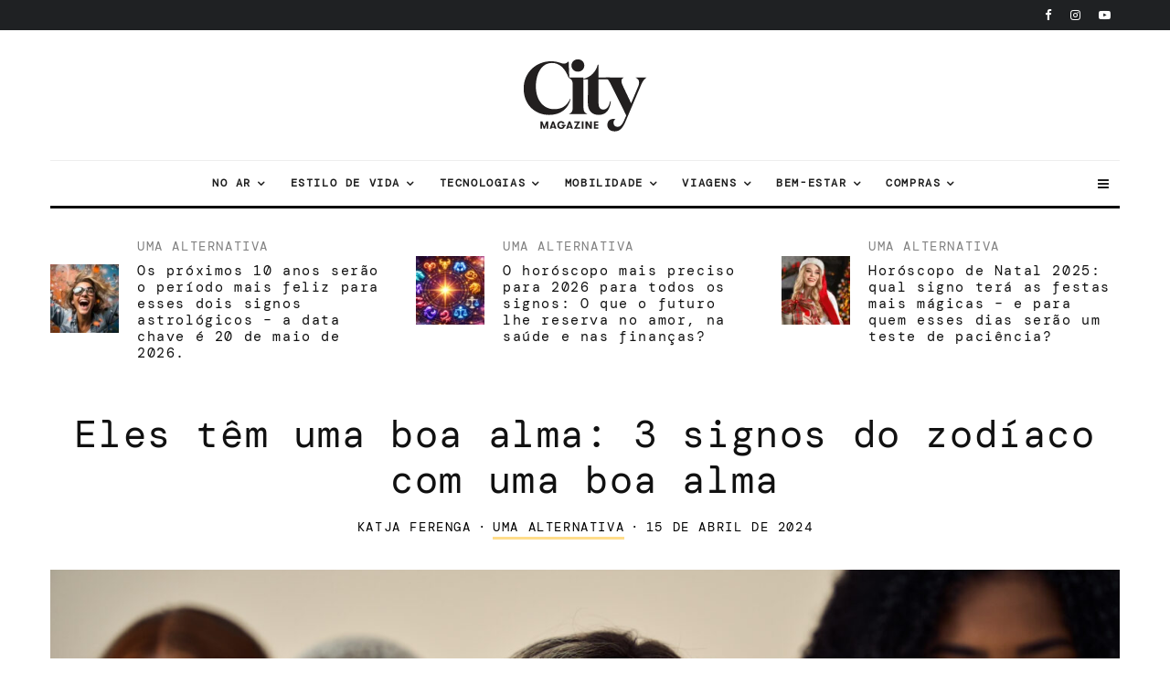

--- FILE ---
content_type: text/html; charset=UTF-8
request_url: https://citymagazine.si/pt/eles-tem-uma-boa-alma-3-signos-do-zodiaco-com-uma-boa-alma/
body_size: 46689
content:
<!DOCTYPE html>
<html lang="pt-PT">
<head><meta charset="UTF-8"><script>if(navigator.userAgent.match(/MSIE|Internet Explorer/i)||navigator.userAgent.match(/Trident\/7\..*?rv:11/i)){var href=document.location.href;if(!href.match(/[?&]nowprocket/)){if(href.indexOf("?")==-1){if(href.indexOf("#")==-1){document.location.href=href+"?nowprocket=1"}else{document.location.href=href.replace("#","?nowprocket=1#")}}else{if(href.indexOf("#")==-1){document.location.href=href+"&nowprocket=1"}else{document.location.href=href.replace("#","&nowprocket=1#")}}}}</script><script>class RocketLazyLoadScripts{constructor(){this.v="1.2.3",this.triggerEvents=["keydown","mousedown","mousemove","touchmove","touchstart","touchend","wheel"],this.userEventHandler=this._triggerListener.bind(this),this.touchStartHandler=this._onTouchStart.bind(this),this.touchMoveHandler=this._onTouchMove.bind(this),this.touchEndHandler=this._onTouchEnd.bind(this),this.clickHandler=this._onClick.bind(this),this.interceptedClicks=[],window.addEventListener("pageshow",t=>{this.persisted=t.persisted}),window.addEventListener("DOMContentLoaded",()=>{this._preconnect3rdParties()}),this.delayedScripts={normal:[],async:[],defer:[]},this.trash=[],this.allJQueries=[]}_addUserInteractionListener(t){if(document.hidden){t._triggerListener();return}this.triggerEvents.forEach(e=>window.addEventListener(e,t.userEventHandler,{passive:!0})),window.addEventListener("touchstart",t.touchStartHandler,{passive:!0}),window.addEventListener("mousedown",t.touchStartHandler),document.addEventListener("visibilitychange",t.userEventHandler)}_removeUserInteractionListener(){this.triggerEvents.forEach(t=>window.removeEventListener(t,this.userEventHandler,{passive:!0})),document.removeEventListener("visibilitychange",this.userEventHandler)}_onTouchStart(t){"HTML"!==t.target.tagName&&(window.addEventListener("touchend",this.touchEndHandler),window.addEventListener("mouseup",this.touchEndHandler),window.addEventListener("touchmove",this.touchMoveHandler,{passive:!0}),window.addEventListener("mousemove",this.touchMoveHandler),t.target.addEventListener("click",this.clickHandler),this._renameDOMAttribute(t.target,"onclick","rocket-onclick"),this._pendingClickStarted())}_onTouchMove(t){window.removeEventListener("touchend",this.touchEndHandler),window.removeEventListener("mouseup",this.touchEndHandler),window.removeEventListener("touchmove",this.touchMoveHandler,{passive:!0}),window.removeEventListener("mousemove",this.touchMoveHandler),t.target.removeEventListener("click",this.clickHandler),this._renameDOMAttribute(t.target,"rocket-onclick","onclick"),this._pendingClickFinished()}_onTouchEnd(t){window.removeEventListener("touchend",this.touchEndHandler),window.removeEventListener("mouseup",this.touchEndHandler),window.removeEventListener("touchmove",this.touchMoveHandler,{passive:!0}),window.removeEventListener("mousemove",this.touchMoveHandler)}_onClick(t){t.target.removeEventListener("click",this.clickHandler),this._renameDOMAttribute(t.target,"rocket-onclick","onclick"),this.interceptedClicks.push(t),t.preventDefault(),t.stopPropagation(),t.stopImmediatePropagation(),this._pendingClickFinished()}_replayClicks(){window.removeEventListener("touchstart",this.touchStartHandler,{passive:!0}),window.removeEventListener("mousedown",this.touchStartHandler),this.interceptedClicks.forEach(t=>{t.target.dispatchEvent(new MouseEvent("click",{view:t.view,bubbles:!0,cancelable:!0}))})}_waitForPendingClicks(){return new Promise(t=>{this._isClickPending?this._pendingClickFinished=t:t()})}_pendingClickStarted(){this._isClickPending=!0}_pendingClickFinished(){this._isClickPending=!1}_renameDOMAttribute(t,e,r){t.hasAttribute&&t.hasAttribute(e)&&(event.target.setAttribute(r,event.target.getAttribute(e)),event.target.removeAttribute(e))}_triggerListener(){this._removeUserInteractionListener(this),"loading"===document.readyState?document.addEventListener("DOMContentLoaded",this._loadEverythingNow.bind(this)):this._loadEverythingNow()}_preconnect3rdParties(){let t=[];document.querySelectorAll("script[type=rocketlazyloadscript]").forEach(e=>{if(e.hasAttribute("src")){let r=new URL(e.src).origin;r!==location.origin&&t.push({src:r,crossOrigin:e.crossOrigin||"module"===e.getAttribute("data-rocket-type")})}}),t=[...new Map(t.map(t=>[JSON.stringify(t),t])).values()],this._batchInjectResourceHints(t,"preconnect")}async _loadEverythingNow(){this.lastBreath=Date.now(),this._delayEventListeners(this),this._delayJQueryReady(this),this._handleDocumentWrite(),this._registerAllDelayedScripts(),this._preloadAllScripts(),await this._loadScriptsFromList(this.delayedScripts.normal),await this._loadScriptsFromList(this.delayedScripts.defer),await this._loadScriptsFromList(this.delayedScripts.async);try{await this._triggerDOMContentLoaded(),await this._triggerWindowLoad()}catch(t){console.error(t)}window.dispatchEvent(new Event("rocket-allScriptsLoaded")),this._waitForPendingClicks().then(()=>{this._replayClicks()}),this._emptyTrash()}_registerAllDelayedScripts(){document.querySelectorAll("script[type=rocketlazyloadscript]").forEach(t=>{t.hasAttribute("data-rocket-src")?t.hasAttribute("async")&&!1!==t.async?this.delayedScripts.async.push(t):t.hasAttribute("defer")&&!1!==t.defer||"module"===t.getAttribute("data-rocket-type")?this.delayedScripts.defer.push(t):this.delayedScripts.normal.push(t):this.delayedScripts.normal.push(t)})}async _transformScript(t){return new Promise((await this._littleBreath(),navigator.userAgent.indexOf("Firefox/")>0||""===navigator.vendor)?e=>{let r=document.createElement("script");[...t.attributes].forEach(t=>{let e=t.nodeName;"type"!==e&&("data-rocket-type"===e&&(e="type"),"data-rocket-src"===e&&(e="src"),r.setAttribute(e,t.nodeValue))}),t.text&&(r.text=t.text),r.hasAttribute("src")?(r.addEventListener("load",e),r.addEventListener("error",e)):(r.text=t.text,e());try{t.parentNode.replaceChild(r,t)}catch(i){e()}}:async e=>{function r(){t.setAttribute("data-rocket-status","failed"),e()}try{let i=t.getAttribute("data-rocket-type"),n=t.getAttribute("data-rocket-src");t.text,i?(t.type=i,t.removeAttribute("data-rocket-type")):t.removeAttribute("type"),t.addEventListener("load",function r(){t.setAttribute("data-rocket-status","executed"),e()}),t.addEventListener("error",r),n?(t.removeAttribute("data-rocket-src"),t.src=n):t.src="data:text/javascript;base64,"+window.btoa(unescape(encodeURIComponent(t.text)))}catch(s){r()}})}async _loadScriptsFromList(t){let e=t.shift();return e&&e.isConnected?(await this._transformScript(e),this._loadScriptsFromList(t)):Promise.resolve()}_preloadAllScripts(){this._batchInjectResourceHints([...this.delayedScripts.normal,...this.delayedScripts.defer,...this.delayedScripts.async],"preload")}_batchInjectResourceHints(t,e){var r=document.createDocumentFragment();t.forEach(t=>{let i=t.getAttribute&&t.getAttribute("data-rocket-src")||t.src;if(i){let n=document.createElement("link");n.href=i,n.rel=e,"preconnect"!==e&&(n.as="script"),t.getAttribute&&"module"===t.getAttribute("data-rocket-type")&&(n.crossOrigin=!0),t.crossOrigin&&(n.crossOrigin=t.crossOrigin),t.integrity&&(n.integrity=t.integrity),r.appendChild(n),this.trash.push(n)}}),document.head.appendChild(r)}_delayEventListeners(t){let e={};function r(t,r){!function t(r){!e[r]&&(e[r]={originalFunctions:{add:r.addEventListener,remove:r.removeEventListener},eventsToRewrite:[]},r.addEventListener=function(){arguments[0]=i(arguments[0]),e[r].originalFunctions.add.apply(r,arguments)},r.removeEventListener=function(){arguments[0]=i(arguments[0]),e[r].originalFunctions.remove.apply(r,arguments)});function i(t){return e[r].eventsToRewrite.indexOf(t)>=0?"rocket-"+t:t}}(t),e[t].eventsToRewrite.push(r)}function i(t,e){let r=t[e];Object.defineProperty(t,e,{get:()=>r||function(){},set(i){t["rocket"+e]=r=i}})}r(document,"DOMContentLoaded"),r(window,"DOMContentLoaded"),r(window,"load"),r(window,"pageshow"),r(document,"readystatechange"),i(document,"onreadystatechange"),i(window,"onload"),i(window,"onpageshow")}_delayJQueryReady(t){let e;function r(r){if(r&&r.fn&&!t.allJQueries.includes(r)){r.fn.ready=r.fn.init.prototype.ready=function(e){return t.domReadyFired?e.bind(document)(r):document.addEventListener("rocket-DOMContentLoaded",()=>e.bind(document)(r)),r([])};let i=r.fn.on;r.fn.on=r.fn.init.prototype.on=function(){if(this[0]===window){function t(t){return t.split(" ").map(t=>"load"===t||0===t.indexOf("load.")?"rocket-jquery-load":t).join(" ")}"string"==typeof arguments[0]||arguments[0]instanceof String?arguments[0]=t(arguments[0]):"object"==typeof arguments[0]&&Object.keys(arguments[0]).forEach(e=>{let r=arguments[0][e];delete arguments[0][e],arguments[0][t(e)]=r})}return i.apply(this,arguments),this},t.allJQueries.push(r)}e=r}r(window.jQuery),Object.defineProperty(window,"jQuery",{get:()=>e,set(t){r(t)}})}async _triggerDOMContentLoaded(){this.domReadyFired=!0,await this._littleBreath(),document.dispatchEvent(new Event("rocket-DOMContentLoaded")),await this._littleBreath(),window.dispatchEvent(new Event("rocket-DOMContentLoaded")),await this._littleBreath(),document.dispatchEvent(new Event("rocket-readystatechange")),await this._littleBreath(),document.rocketonreadystatechange&&document.rocketonreadystatechange()}async _triggerWindowLoad(){await this._littleBreath(),window.dispatchEvent(new Event("rocket-load")),await this._littleBreath(),window.rocketonload&&window.rocketonload(),await this._littleBreath(),this.allJQueries.forEach(t=>t(window).trigger("rocket-jquery-load")),await this._littleBreath();let t=new Event("rocket-pageshow");t.persisted=this.persisted,window.dispatchEvent(t),await this._littleBreath(),window.rocketonpageshow&&window.rocketonpageshow({persisted:this.persisted})}_handleDocumentWrite(){let t=new Map;document.write=document.writeln=function(e){let r=document.currentScript;r||console.error("WPRocket unable to document.write this: "+e);let i=document.createRange(),n=r.parentElement,s=t.get(r);void 0===s&&(s=r.nextSibling,t.set(r,s));let a=document.createDocumentFragment();i.setStart(a,0),a.appendChild(i.createContextualFragment(e)),n.insertBefore(a,s)}}async _littleBreath(){Date.now()-this.lastBreath>45&&(await this._requestAnimFrame(),this.lastBreath=Date.now())}async _requestAnimFrame(){return document.hidden?new Promise(t=>setTimeout(t)):new Promise(t=>requestAnimationFrame(t))}_emptyTrash(){this.trash.forEach(t=>t.remove())}static run(){let t=new RocketLazyLoadScripts;t._addUserInteractionListener(t)}}RocketLazyLoadScripts.run();</script>
	
			<meta name="viewport" content="width=device-width, initial-scale=1">
		<link rel="profile" href="http://gmpg.org/xfn/11">
		<meta name="theme-color" content="#FFDD8B">
	<meta name="facebook-domain-verification" content="3jaqthcny6h331kog7iycov4gjlt5b" />
	<meta property="fb:pages" content="50732970827" />
	<meta property="fb:page_id" content="50732970827" />
	<meta property="fb:app_id" content="594203208472646" />

       
  <link href="https://citymagazine.b-cdn.net" rel="preconnect" crossorigin>
	<link rel="preconnect" href="https://pagead2.googlesyndication.com" crossorigin>
	<link rel="preconnect" href="https://www.googletagmanager.com" crossorigin>
	<link rel="preconnect" href="https://fundingchoicesmessages.google.com" crossorigin>
	<link rel="preconnect" href="https://cdn.ipromcloud.com " crossorigin>
	<link rel="preconnect" href="https://core.iprom.net " crossorigin>
	<link rel="preconnect" href="https://fonts.gstatic.com" crossorigin>
	<link rel="preconnect" href="https://tpc.googlesyndication.com" crossorigin>
	<link rel="preconnect" href="https://googleads.g.doubleclick.net" crossorigin>

  <link rel="preload" type="font/woff2" as="font" href="https://citymagazine.b-cdn.net/wp-content/fonts/dm-mono/aFTU7PB1QTsUX8KYthSQBLyM.woff2" crossorigin="anonymous">
  <link rel="preload" type="font/woff2" as="font" href="https://citymagazine.b-cdn.net/wp-content/fonts/dm-mono/aFTU7PB1QTsUX8KYthqQBA.woff2" crossorigin="anonymous">
  <link rel="preload" type="font/woff2" as="font" href="https://citymagazine.b-cdn.net/wp-content/fonts/dm-mono/aFTW7PB1QTsUX8KYth-gCKSIUKw.woff2" crossorigin="anonymous">
  <link rel="preload" type="font/woff2" as="font" href="https://citymagazine.b-cdn.net/wp-content/fonts/dm-mono/aFTW7PB1QTsUX8KYth-gBqSI.woff2" crossorigin="anonymous">
  
  <style>
			body {
				.fc-dialog, .fc-consent-root {
					* {font-family: system-ui, -apple-system, Segoe UI, Roboto, Arial, sans-serif !important;}
					contain: layout style paint;
					will-change: transform, opacity;
					box-shadow: none !important;
					backdrop-filter: none !important;
				}
				.fc-faq-label,
				.fc-manage-options-third-button-label {
					transition: none !important;
				}
			}
  </style>
  <style>
			/* latin-ext */
			@font-face {
				font-family: 'DM Mono';
				font-style: italic;
				font-weight: 400;
				font-display: swap;
				src: url(https://citymagazine.b-cdn.net/wp-content/fonts/dm-mono/aFTW7PB1QTsUX8KYth-gCKSIUKw.woff2) format('woff2');
				unicode-range: U+0100-02BA, U+02BD-02C5, U+02C7-02CC, U+02CE-02D7, U+02DD-02FF, U+0304, U+0308, U+0329, U+1D00-1DBF, U+1E00-1E9F, U+1EF2-1EFF, U+2020, U+20A0-20AB, U+20AD-20C0, U+2113, U+2C60-2C7F, U+A720-A7FF;
			}
			/* latin */
			@font-face {
				font-family: 'DM Mono';
				font-style: italic;
				font-weight: 400;
				font-display: swap;
				src: url(https://citymagazine.b-cdn.net/wp-content/fonts/dm-mono/aFTW7PB1QTsUX8KYth-gBqSI.woff2) format('woff2');
				unicode-range: U+0000-00FF, U+0131, U+0152-0153, U+02BB-02BC, U+02C6, U+02DA, U+02DC, U+0304, U+0308, U+0329, U+2000-206F, U+20AC, U+2122, U+2191, U+2193, U+2212, U+2215, U+FEFF, U+FFFD;
			}
			/* latin-ext */
			@font-face {
				font-family: 'DM Mono';
				font-style: normal;
				font-weight: 400;
				font-display: swap;
				src: url(https://citymagazine.b-cdn.net/wp-content/fonts/dm-mono/aFTU7PB1QTsUX8KYthSQBLyM.woff2) format('woff2');
				unicode-range: U+0100-02BA, U+02BD-02C5, U+02C7-02CC, U+02CE-02D7, U+02DD-02FF, U+0304, U+0308, U+0329, U+1D00-1DBF, U+1E00-1E9F, U+1EF2-1EFF, U+2020, U+20A0-20AB, U+20AD-20C0, U+2113, U+2C60-2C7F, U+A720-A7FF;
			}
			/* latin */
			@font-face {
				font-family: 'DM Mono';
				font-style: normal;
				font-weight: 400;
				font-display: swap;
				src: url(https://citymagazine.b-cdn.net/wp-content/fonts/dm-mono/aFTU7PB1QTsUX8KYthqQBA.woff2) format('woff2');
				unicode-range: U+0000-00FF, U+0131, U+0152-0153, U+02BB-02BC, U+02C6, U+02DA, U+02DC, U+0304, U+0308, U+0329, U+2000-206F, U+20AC, U+2122, U+2191, U+2193, U+2212, U+2215, U+FEFF, U+FFFD;
			}
  </style>
  
	<script async
 src="https://pagead2.googlesyndication.com/pagead/js/adsbygoogle.js"
      data-ad-client="ca-pub-6223175332694930"
      data-overlays="bottom"
  ></script>

<!--
  <script type="module" src="https://log.citymagazine.si/log.js"></script>
-->
<!--
<script data-minify="0" nowprocket async id="cookieyes" type="text/javascript" src="https://cdn-cookieyes.com/client_data/b5922714169ad86f89236da4/script.js"></script> 
-->
		<meta name='robots' content='index, follow, max-image-preview:large, max-snippet:-1, max-video-preview:-1' />

	<!-- This site is optimized with the Yoast SEO Premium plugin v22.0 (Yoast SEO v22.0) - https://yoast.com/wordpress/plugins/seo/ -->
	<title>Eles têm uma boa alma: 3 signos do zodíaco com uma boa alma | Revista Cidade</title>
	<meta name="description" content="A astrologia não só nos oferece uma visão do futuro, mas também nos permite realizar rapidamente um perfil psicológico, bastando sabermos a data de nascimento do interlocutor. De acordo com os conhecedores de estrelas, os três signos do zodíaco revelam-se verdadeiros anjos em forma humana, infinitamente pacientes e incrivelmente misericordiosos. Eles não são apenas benevolentes, mas também mestres na arte do perdão - mesmo quando você os trai profundamente. Estes são signos astrológicos com uma boa alma." />
	<link rel="canonical" href="https://citymagazine.si/pt/eles-tem-uma-boa-alma-3-signos-do-zodiaco-com-uma-boa-alma/" />
	<meta property="og:locale" content="pt_PT" />
	<meta property="og:type" content="article" />
	<meta property="og:title" content="Eles têm uma boa alma: 3 signos do zodíaco com uma boa alma" />
	<meta property="og:description" content="A astrologia não só nos oferece uma visão do futuro, mas também nos permite realizar rapidamente um perfil psicológico, bastando sabermos a data de nascimento do interlocutor. De acordo com os conhecedores de estrelas, os três signos do zodíaco revelam-se verdadeiros anjos em forma humana, infinitamente pacientes e incrivelmente misericordiosos. Eles não são apenas benevolentes, mas também mestres na arte do perdão - mesmo quando você os trai profundamente. Estes são signos astrológicos com uma boa alma." />
	<meta property="og:url" content="https://citymagazine.si/pt/eles-tem-uma-boa-alma-3-signos-do-zodiaco-com-uma-boa-alma/" />
	<meta property="og:site_name" content="revista da cidade" />
	<meta property="article:publisher" content="https://www.facebook.com/CityMagazineSlovenia" />
	<meta property="article:published_time" content="2024-04-15T08:52:06+00:00" />
	<meta property="og:image" content="https://citymagazine.b-cdn.net/wp-content/uploads/2024/04/happy-cool-gen-z-girls-wear-underwear-looking-at-c-2023-11-27-05-11-16-utc-900x600.jpg" />
	<meta property="og:image:width" content="900" />
	<meta property="og:image:height" content="600" />
	<meta property="og:image:type" content="image/jpeg" />
	<meta name="author" content="Katja Ferenga" />
	<meta name="twitter:card" content="summary_large_image" />
	<meta name="twitter:creator" content="@citymagazineslo" />
	<meta name="twitter:site" content="@citymagazineslo" />
	<meta name="twitter:label1" content="Escrito por" />
	<meta name="twitter:data1" content="Katja Ferenga" />
	<meta name="twitter:label2" content="Tempo estimado de leitura" />
	<meta name="twitter:data2" content="2 minutos" />
	<script type="application/ld+json" class="yoast-schema-graph">{
    "@context": "https:\/\/schema.org",
    "@graph": [
        {
            "@type": "Article",
            "@id": "https:\/\/citymagazine.si\/imajo-dobro-duso-3-horoskopska-znamenja-z-dobro-duso\/#article",
            "isPartOf": {
                "@id": "https:\/\/citymagazine.si\/imajo-dobro-duso-3-horoskopska-znamenja-z-dobro-duso\/"
            },
            "author": {
                "name": "Katja Ferenga",
                "@id": "https:\/\/citymagazine.si\/#\/schema\/person\/19b0798215fc88bc0661fa8e2f95eaee"
            },
            "headline": "Imajo dobro du\u0161o: 3 horoskopska znamenja z dobro du\u0161o",
            "datePublished": "2024-04-15T08:52:06+00:00",
            "dateModified": "2024-04-15T08:52:06+00:00",
            "mainEntityOfPage": {
                "@id": "https:\/\/citymagazine.si\/imajo-dobro-duso-3-horoskopska-znamenja-z-dobro-duso\/"
            },
            "wordCount": 321,
            "publisher": {
                "@id": "https:\/\/citymagazine.si\/#organization"
            },
            "image": {
                "@id": "https:\/\/citymagazine.si\/imajo-dobro-duso-3-horoskopska-znamenja-z-dobro-duso\/#primaryimage"
            },
            "thumbnailUrl": "https:\/\/citymagazine.b-cdn.net\/wp-content\/uploads\/2024\/04\/happy-cool-gen-z-girls-wear-underwear-looking-at-c-2023-11-27-05-11-16-utc.jpg",
            "keywords": [
                "hor\u00f3scopo"
            ],
            "articleSection": [
                "Uma alternativa"
            ],
            "inLanguage": "pt-PT",
            "copyrightYear": "2024",
            "copyrightHolder": {
                "@id": "https:\/\/citymagazine.si\/#organization"
            }
        },
        {
            "@type": "WebPage",
            "@id": "https:\/\/citymagazine.si\/imajo-dobro-duso-3-horoskopska-znamenja-z-dobro-duso\/",
            "url": "https:\/\/citymagazine.si\/imajo-dobro-duso-3-horoskopska-znamenja-z-dobro-duso\/",
            "name": "Eles t\u00eam uma boa alma: 3 signos do zod\u00edaco com uma boa alma | Revista Cidade",
            "isPartOf": {
                "@id": "https:\/\/citymagazine.si\/#website"
            },
            "primaryImageOfPage": {
                "@id": "https:\/\/citymagazine.si\/imajo-dobro-duso-3-horoskopska-znamenja-z-dobro-duso\/#primaryimage"
            },
            "image": {
                "@id": "https:\/\/citymagazine.si\/imajo-dobro-duso-3-horoskopska-znamenja-z-dobro-duso\/#primaryimage"
            },
            "thumbnailUrl": "https:\/\/citymagazine.b-cdn.net\/wp-content\/uploads\/2024\/04\/happy-cool-gen-z-girls-wear-underwear-looking-at-c-2023-11-27-05-11-16-utc.jpg",
            "datePublished": "2024-04-15T08:52:06+00:00",
            "dateModified": "2024-04-15T08:52:06+00:00",
            "description": "A astrologia n\u00e3o s\u00f3 nos oferece uma vis\u00e3o do futuro, mas tamb\u00e9m nos permite realizar rapidamente um perfil psicol\u00f3gico, bastando sabermos a data de nascimento do interlocutor. De acordo com os conhecedores de estrelas, os tr\u00eas signos do zod\u00edaco revelam-se verdadeiros anjos em forma humana, infinitamente pacientes e incrivelmente misericordiosos. Eles n\u00e3o s\u00e3o apenas benevolentes, mas tamb\u00e9m mestres na arte do perd\u00e3o - mesmo quando voc\u00ea os trai profundamente. Estes s\u00e3o signos astrol\u00f3gicos com uma boa alma.",
            "breadcrumb": {
                "@id": "https:\/\/citymagazine.si\/imajo-dobro-duso-3-horoskopska-znamenja-z-dobro-duso\/#breadcrumb"
            },
            "inLanguage": "pt-PT",
            "potentialAction": [
                {
                    "@type": "ReadAction",
                    "target": [
                        "https:\/\/citymagazine.si\/imajo-dobro-duso-3-horoskopska-znamenja-z-dobro-duso\/"
                    ]
                }
            ]
        },
        {
            "@type": "ImageObject",
            "inLanguage": "pt-PT",
            "@id": "https:\/\/citymagazine.si\/imajo-dobro-duso-3-horoskopska-znamenja-z-dobro-duso\/#primaryimage",
            "url": "https:\/\/citymagazine.b-cdn.net\/wp-content\/uploads\/2024\/04\/happy-cool-gen-z-girls-wear-underwear-looking-at-c-2023-11-27-05-11-16-utc.jpg",
            "contentUrl": "https:\/\/citymagazine.b-cdn.net\/wp-content\/uploads\/2024\/04\/happy-cool-gen-z-girls-wear-underwear-looking-at-c-2023-11-27-05-11-16-utc.jpg",
            "width": 6812,
            "height": 4541,
            "caption": "Foto: envato elements"
        },
        {
            "@type": "BreadcrumbList",
            "@id": "https:\/\/citymagazine.si\/imajo-dobro-duso-3-horoskopska-znamenja-z-dobro-duso\/#breadcrumb",
            "itemListElement": [
                {
                    "@type": "ListItem",
                    "position": 1,
                    "name": "Lar",
                    "item": "https:\/\/citymagazine.si\/"
                },
                {
                    "@type": "ListItem",
                    "position": 2,
                    "name": "Eles t\u00eam uma boa alma: 3 signos do zod\u00edaco com uma boa alma"
                }
            ]
        },
        {
            "@type": "WebSite",
            "@id": "https:\/\/citymagazine.si\/#website",
            "url": "https:\/\/citymagazine.si\/",
            "name": "Revista da Cidade\u00ae",
            "description": "Viagem. Estilo. Equipamento.",
            "publisher": {
                "@id": "https:\/\/citymagazine.si\/#organization"
            },
            "alternateName": "CityMagazine\u00ae",
            "potentialAction": [
                {
                    "@type": "SearchAction",
                    "target": {
                        "@type": "EntryPoint",
                        "urlTemplate": "https:\/\/citymagazine.si\/?s={search_term_string}"
                    },
                    "query-input": "required name=search_term_string"
                }
            ],
            "inLanguage": "pt-PT"
        },
        {
            "@type": "Organization",
            "@id": "https:\/\/citymagazine.si\/#organization",
            "name": "Revista da Cidade\u00ae",
            "alternateName": "City Magazine Worldwide",
            "url": "https:\/\/citymagazine.si\/",
            "logo": {
                "@type": "ImageObject",
                "inLanguage": "pt-PT",
                "@id": "https:\/\/citymagazine.si\/#\/schema\/logo\/image\/",
                "url": "https:\/\/citymagazine.si\/wp-content\/uploads\/2025\/09\/citymagazine-logo-jpg.webp",
                "contentUrl": "https:\/\/citymagazine.si\/wp-content\/uploads\/2025\/09\/citymagazine-logo-jpg.webp",
                "width": 928,
                "height": 928,
                "caption": "City Magazine\u00ae"
            },
            "image": {
                "@id": "https:\/\/citymagazine.si\/#\/schema\/logo\/image\/"
            },
            "sameAs": [
                "https:\/\/www.facebook.com\/CityMagazineSlovenia",
                "https:\/\/twitter.com\/citymagazineslo",
                "https:\/\/www.instagram.com\/citymagazineslo\/",
                "https:\/\/www.youtube.com\/channel\/UCIQ3_aFRVEQwvnMRYWDs3RQ"
            ],
            "description": "CityMagazine.si \u00e9 um portal l\u00edder em estilo de vida com not\u00edcias sobre tecnologia, viagens, moda, tend\u00eancias, mobilidade e hist\u00f3rias inspiradoras.",
            "email": "info@citymagazine.si",
            "telephone": "+38631640092",
            "legalName": "Reformabit d.o.o.",
            "foundingDate": "2009-08-06",
            "vatID": "SI88088804",
            "taxID": "SI88088804",
            "duns": "6380158",
            "numberOfEmployees": {
                "@type": "QuantitativeValue",
                "minValue": "11",
                "maxValue": "50"
            },
            "publishingPrinciples": "https:\/\/citymagazine.si\/pogoji-uporabe\/",
            "ownershipFundingInfo": "https:\/\/citymagazine.si\/kontakt\/",
            "correctionsPolicy": "https:\/\/citymagazine.si\/zasebnost-piskotki\/",
            "ethicsPolicy": "https:\/\/citymagazine.si\/zasebnost-piskotki\/",
            "diversityPolicy": "https:\/\/citymagazine.si\/urednistvo\/",
            "diversityStaffingReport": "https:\/\/citymagazine.si\/urednistvo\/"
        },
        {
            "@type": "Person",
            "@id": "https:\/\/citymagazine.si\/#\/schema\/person\/19b0798215fc88bc0661fa8e2f95eaee",
            "name": "Katja Ferenga",
            "image": {
                "@type": "ImageObject",
                "inLanguage": "pt-PT",
                "@id": "https:\/\/citymagazine.si\/#\/schema\/person\/image\/",
                "url": "https:\/\/citymagazine.si\/wp-content\/uploads\/2025\/06\/cropped-avatar-katja-ferenga-192x192-1-96x96.webp",
                "contentUrl": "https:\/\/citymagazine.si\/wp-content\/uploads\/2025\/06\/cropped-avatar-katja-ferenga-192x192-1-96x96.webp",
                "caption": "Katja Ferenga"
            },
            "description": "Katja \u00e9 uma viajante do mundo que est\u00e1 fora da Eslov\u00eania com mais frequ\u00eancia do que em casa. Ela \u00e9 uma amante da beleza, uma esteta e uma provocadora. Na reda\u00e7\u00e3o da City Magazine, ele cobre os mais diversos assuntos e n\u00e3o tem medo de textos mais s\u00e9rios.",
            "url": "https:\/\/citymagazine.si\/pt\/author\/katjaferenga\/"
        }
    ]
}</script>
	<!-- / Yoast SEO Premium plugin. -->


<link rel='dns-prefetch' href='//www.googletagmanager.com' />
<link rel='dns-prefetch' href='//stats.wp.com' />
<link rel='dns-prefetch' href='//a.ipromcloud.com' />
<link rel='dns-prefetch' href='//cdn.ipromcloud.com' />
<link rel='dns-prefetch' href='//youtube.com' />
<link rel='dns-prefetch' href='//tpc.googlesyndication.com' />
<link rel='dns-prefetch' href='//pagead2.googlesyndication.com' />
<link rel='dns-prefetch' href='//www.googletagservices.com' />
<link rel='dns-prefetch' href='//citymagazine.b-cdn.net' />
<link rel='dns-prefetch' href='//v0.wordpress.com' />

<link href='https://citymagazine.b-cdn.net' rel='preconnect' />
<link rel="alternate" type="application/rss+xml" title="City Magazine &raquo; Feed" href="https://citymagazine.si/pt/feed/" />
<style id='wp-emoji-styles-inline-css' type='text/css'>

	img.wp-smiley, img.emoji {
		display: inline !important;
		border: none !important;
		box-shadow: none !important;
		height: 1em !important;
		width: 1em !important;
		margin: 0 0.07em !important;
		vertical-align: -0.1em !important;
		background: none !important;
		padding: 0 !important;
	}
</style>
<style id='safe-svg-svg-icon-style-inline-css' type='text/css'>
.safe-svg-cover{text-align:center}.safe-svg-cover .safe-svg-inside{display:inline-block;max-width:100%}.safe-svg-cover svg{height:100%;max-height:100%;max-width:100%;width:100%}

</style>
<link rel='stylesheet' id='mediaelement-css' href='https://citymagazine.b-cdn.net/wp-includes/js/mediaelement/mediaelementplayer-legacy.min.css?ver=4.2.17' type='text/css' media='all' />
<link rel='stylesheet' id='wp-mediaelement-css' href='https://citymagazine.b-cdn.net/wp-includes/js/mediaelement/wp-mediaelement.min.css?ver=6.4.7' type='text/css' media='all' />
<link rel='stylesheet' id='lets-info-up-block-css' href='https://citymagazine.b-cdn.net/wp-content/plugins/lets-info-up/frontend/css/style.min.css?ver=1.4.9' type='text/css' media='all' />
<link rel='stylesheet' id='gn-frontend-gnfollow-style-css' href='https://citymagazine.b-cdn.net/wp-content/plugins/gn-publisher/assets/css/gn-frontend-gnfollow.min.css?ver=1.5.22' type='text/css' media='all' />
<link rel='stylesheet' id='lets-review-api-css' href='https://citymagazine.b-cdn.net/wp-content/plugins/lets-review/assets/css/style-api.min.css?ver=3.4.3' type='text/css' media='all' />
<link data-minify="1" rel='stylesheet' id='trp-language-switcher-style-css' href='https://citymagazine.b-cdn.net/wp-content/cache/min/1/wp-content/plugins/translatepress-multilingual/assets/css/trp-language-switcher.css?ver=1767736284' type='text/css' media='all' />
<link data-minify="1" rel='stylesheet' id='zeen-style-css' href='https://citymagazine.b-cdn.net/wp-content/cache/min/1/wp-content/themes/zeen/assets/css/style.min.css?ver=1767736284' type='text/css' media='all' />
<style id='zeen-style-inline-css' type='text/css'>
.content-bg, .block-skin-5:not(.skin-inner), .block-skin-5.skin-inner > .tipi-row-inner-style, .article-layout-skin-1.title-cut-bl .hero-wrap .meta:before, .article-layout-skin-1.title-cut-bc .hero-wrap .meta:before, .article-layout-skin-1.title-cut-bl .hero-wrap .share-it:before, .article-layout-skin-1.title-cut-bc .hero-wrap .share-it:before, .standard-archive .page-header, .skin-dark .flickity-viewport, .zeen__var__options label { background: #ffffff;}a.zeen-pin-it{position: absolute}.background.mask {background-color: transparent}.side-author__wrap .mask a {display:inline-block;height:70px}.timed-pup,.modal-wrap {position:fixed;visibility:hidden}.to-top__fixed .to-top a{background-color:#000000; color: #fff}.site-inner { background-color: #fff; }.splitter svg g { fill: #fff; }.inline-post .block article .title { font-size: 20px;}input[type=submit], button, .tipi-button,.button,.wpcf7-submit,.button__back__home{ border-radius: 3px; }.fontfam-1 { font-family: 'DM Mono',monospace!important;}input[type=submit], button, .tipi-button,.button,.wpcf7-submit,.button__back__home,input,input[type="number"],.body-f1, .quotes-f1 blockquote, .quotes-f1 q, .by-f1 .byline, .sub-f1 .subtitle, .wh-f1 .widget-title, .headings-f1 h1, .headings-f1 h2, .headings-f1 h3, .headings-f1 h4, .headings-f1 h5, .headings-f1 h6, .font-1, div.jvectormap-tip {font-family:'DM Mono',monospace;font-weight: 400;font-style: normal;}.fontfam-2 { font-family:'DM Mono',monospace!important; }.body-f2, .quotes-f2 blockquote, .quotes-f2 q, .by-f2 .byline, .sub-f2 .subtitle, .wh-f2 .widget-title, .headings-f2 h1, .headings-f2 h2, .headings-f2 h3, .headings-f2 h4, .headings-f2 h5, .headings-f2 h6, .font-2 {font-family:'DM Mono',monospace;font-weight: 400;font-style: normal;}.fontfam-3 { font-family:'DM Mono',monospace!important;}.body-f3, .quotes-f3 blockquote, .quotes-f3 q, .by-f3 .byline, .sub-f3 .subtitle, .wh-f3 .widget-title, .headings-f3 h1, .headings-f3 h2, .headings-f3 h3, .headings-f3 h4, .headings-f3 h5, .headings-f3 h6, .font-3 {font-family:'DM Mono',monospace;font-style: normal;font-weight: 400;}.tipi-row, .tipi-builder-on .contents-wrap > p { max-width: 1230px ; }.slider-columns--3 article { width: 360px }.slider-columns--2 article { width: 555px }.slider-columns--4 article { width: 262.5px }.single .site-content .tipi-row { max-width: 1230px ; }.single-product .site-content .tipi-row { max-width: 1230px ; }.date--secondary { color: #ffffff; }.date--main { color: #f8d92f; }.global-accent-border { border-color: #ffdd8b; }.trending-accent-border { border-color: #f7d40e; }.trending-accent-bg { border-color: #f7d40e; }.wpcf7-submit, .tipi-button.block-loader { background: #18181e; }.wpcf7-submit:hover, .tipi-button.block-loader:hover { background: #ffdd8b; }.tipi-button.block-loader { color: #fff!important; }.wpcf7-submit { background: #18181e; }.wpcf7-submit:hover { background: #111; }.global-accent-bg, .icon-base-2:hover .icon-bg, #progress { background-color: #ffdd8b; }.global-accent-text, .mm-submenu-2 .mm-51 .menu-wrap > .sub-menu > li > a { color: #ffdd8b; }body { color:#404040;}.excerpt { color:#666666;}.mode--alt--b .excerpt, .block-skin-2 .excerpt, .block-skin-2 .preview-classic .custom-button__fill-2 { color:#888!important;}.read-more-wrap { color:#060606;}.logo-fallback a { color:#000!important;}.site-mob-header .logo-fallback a { color:#000!important;}blockquote:not(.comment-excerpt) { color:#111;}.mode--alt--b blockquote:not(.comment-excerpt), .mode--alt--b .block-skin-0.block-wrap-quote .block-wrap-quote blockquote:not(.comment-excerpt), .mode--alt--b .block-skin-0.block-wrap-quote .block-wrap-quote blockquote:not(.comment-excerpt) span { color:#fff!important;}.byline, .byline a { color:#000000;}.mode--alt--b .block-wrap-classic .byline, .mode--alt--b .block-wrap-classic .byline a, .mode--alt--b .block-wrap-thumbnail .byline, .mode--alt--b .block-wrap-thumbnail .byline a, .block-skin-2 .byline a, .block-skin-2 .byline { color:#888;}.preview-classic .meta .title, .preview-thumbnail .meta .title,.preview-56 .meta .title{ color:#111;}h1, h2, h3, h4, h5, h6, .block-title { color:#111;}.sidebar-widget  .widget-title { color:#111!important;}.link-color-wrap p > a, .link-color-wrap p > em a, .link-color-wrap p > strong a {
			text-decoration: underline; text-decoration-color: #f2ce2f; text-decoration-thickness: 2px; text-decoration-style:solid}.link-color-wrap a, .woocommerce-Tabs-panel--description a { color: #333; }.mode--alt--b .link-color-wrap a, .mode--alt--b .woocommerce-Tabs-panel--description a { color: #888; }.copyright, .site-footer .bg-area-inner .copyright a { color: #757575; }.link-color-wrap a:hover { color: #000; }.mode--alt--b .link-color-wrap a:hover { color: #555; }body{line-height:1.44}body{letter-spacing:0.12em}input[type=submit], button, .tipi-button,.button,.wpcf7-submit,.button__back__home{letter-spacing:0.09em}.sub-menu a:not(.tipi-button){letter-spacing:0.1em}.widget-title{letter-spacing:0.04em}html, body{font-size:16px}.byline{font-size:14px}input[type=submit], button, .tipi-button,.button,.wpcf7-submit,.button__back__home{font-size:12px}.excerpt{font-size:15px}.logo-fallback, .secondary-wrap .logo-fallback a{font-size:30px}.logo span{font-size:12px}.breadcrumbs{font-size:10px}.hero-meta.tipi-s-typo .title{font-size:26px}.hero-meta.tipi-s-typo .subtitle{font-size:18px}.hero-meta.tipi-m-typo .title{font-size:28px}.hero-meta.tipi-m-typo .subtitle{font-size:16px}.hero-meta.tipi-xl-typo .title{font-size:22px}.hero-meta.tipi-xl-typo .subtitle{font-size:22px}.block-html-content h1, .single-content .entry-content h1{font-size:30px}.block-html-content h2, .single-content .entry-content h2{font-size:28px}.block-html-content h3, .single-content .entry-content h3{font-size:26px}.block-html-content h4, .single-content .entry-content h4{font-size:24px}.block-html-content h5, .single-content .entry-content h5{font-size:20px}.footer-block-links{font-size:11px}blockquote, q{font-size:30px}.site-footer .copyright{font-size:13px}.footer-navigation{font-size:12px}.site-footer .menu-icons{font-size:32px}.main-navigation, .main-navigation .menu-icon--text{font-size:12px}.sub-menu a:not(.tipi-button){font-size:12px}.main-navigation .menu-icon, .main-navigation .trending-icon-solo{font-size:12px}.secondary-wrap-v .standard-drop>a,.secondary-wrap, .secondary-wrap a, .secondary-wrap .menu-icon--text{font-size:11px}.secondary-wrap .menu-icon, .secondary-wrap .menu-icon a, .secondary-wrap .trending-icon-solo{font-size:13px}.block-title, .page-title{font-size:24px}.block-subtitle{font-size:18px}.block-col-self .preview-2 .title{font-size:22px}.block-wrap-classic .tipi-m-typo .title-wrap .title{font-size:22px}.tipi-s-typo .title, .ppl-s-3 .tipi-s-typo .title, .zeen-col--wide .ppl-s-3 .tipi-s-typo .title, .preview-1 .title, .preview-21:not(.tipi-xs-typo) .title{font-size:24px}.tipi-xs-typo .title, .tipi-basket-wrap .basket-item .title{font-size:15px}.meta .read-more-wrap{font-size:11px}.widget-title{font-size:10px}.split-1:not(.preview-thumbnail) .mask{-webkit-flex: 0 0 calc( 34% - 15px);
					-ms-flex: 0 0 calc( 34% - 15px);
					flex: 0 0 calc( 34% - 15px);
					width: calc( 34% - 15px);}.preview-thumbnail .mask{-webkit-flex: 0 0 65px;
					-ms-flex: 0 0 65px;
					flex: 0 0 65px;
					width: 65px;}.footer-lower-area{padding-top:40px}.footer-lower-area{padding-bottom:40px}.footer-upper-area{padding-bottom:40px}.footer-upper-area{padding-top:40px}.footer-widget-wrap{padding-bottom:40px}.footer-widget-wrap{padding-top:40px}.tipi-button-cta-header{font-size:12px}.block-wrap-grid .tipi-xl-typo .title{font-size:45px}.block-wrap-grid .tipi-l-typo .title{font-size:36px}.block-wrap-grid .tipi-m-typo .title-wrap .title, .block-94 .block-piece-2 .tipi-xs-12 .title-wrap .title, .zeen-col--wide .block-wrap-grid:not(.block-wrap-81):not(.block-wrap-82) .tipi-m-typo .title-wrap .title, .zeen-col--wide .block-wrap-grid .tipi-l-typo .title, .zeen-col--wide .block-wrap-grid .tipi-xl-typo .title{font-size:24px}.block-wrap-grid .tipi-s-typo .title-wrap .title, .block-92 .block-piece-2 article .title-wrap .title, .block-94 .block-piece-2 .tipi-xs-6 .title-wrap .title{font-size:18px!important}.block-wrap-grid .tipi-s-typo .title-wrap .subtitle, .block-92 .block-piece-2 article .title-wrap .subtitle, .block-94 .block-piece-2 .tipi-xs-6 .title-wrap .subtitle{font-size:18px}.block-wrap-grid .tipi-m-typo .title-wrap .subtitle, .block-wrap-grid .tipi-l-typo .title-wrap .subtitle, .block-wrap-grid .tipi-xl-typo .title-wrap .subtitle, .block-94 .block-piece-2 .tipi-xs-12 .title-wrap .subtitle, .zeen-col--wide .block-wrap-grid:not(.block-wrap-81):not(.block-wrap-82) .tipi-m-typo .title-wrap .subtitle{font-size:20px}.preview-grid .read-more-wrap{font-size:11px}.tipi-button.block-loader, .wpcf7-submit, .mc4wp-form-fields button { font-weight: 700;}.main-navigation .horizontal-menu, .main-navigation .menu-item, .main-navigation .menu-icon .menu-icon--text,  .main-navigation .tipi-i-search span { font-weight: 700;}.secondary-wrap .menu-secondary li, .secondary-wrap .menu-item, .secondary-wrap .menu-icon .menu-icon--text {font-weight: 700;}.footer-lower-area, .footer-lower-area .menu-item, .footer-lower-area .menu-icon span {font-weight: 700;}.widget-title {font-weight: 700!important;}input[type=submit], button, .tipi-button,.button,.wpcf7-submit,.button__back__home{ text-transform: uppercase; }.entry-title{ text-transform: none; }.logo-fallback{ text-transform: none; }.block-wrap-slider .title-wrap .title{ text-transform: none; }.block-wrap-grid .title-wrap .title, .tile-design-4 .meta .title-wrap .title{ text-transform: none; }.block-wrap-classic .title-wrap .title{ text-transform: none; }.block-title{ text-transform: none; }.meta .excerpt .read-more{ text-transform: uppercase; }.preview-grid .read-more{ text-transform: uppercase; }.block-subtitle{ text-transform: none; }.byline{ text-transform: uppercase; }.widget-title{ text-transform: uppercase; }.main-navigation .menu-item, .main-navigation .menu-icon .menu-icon--text{ text-transform: uppercase; }.secondary-navigation, .secondary-wrap .menu-icon .menu-icon--text{ text-transform: uppercase; }.footer-lower-area .menu-item, .footer-lower-area .menu-icon span{ text-transform: uppercase; }.sub-menu a:not(.tipi-button){ text-transform: none; }.site-mob-header .menu-item, .site-mob-header .menu-icon span{ text-transform: uppercase; }.single-content .entry-content h1, .single-content .entry-content h2, .single-content .entry-content h3, .single-content .entry-content h4, .single-content .entry-content h5, .single-content .entry-content h6, .meta__full h1, .meta__full h2, .meta__full h3, .meta__full h4, .meta__full h5, .bbp__thread__title{ text-transform: none; }.mm-submenu-2 .mm-11 .menu-wrap > *, .mm-submenu-2 .mm-31 .menu-wrap > *, .mm-submenu-2 .mm-21 .menu-wrap > *, .mm-submenu-2 .mm-51 .menu-wrap > *  { border-top: 3px solid transparent; }.separation-border { margin-bottom: 30px; }.load-more-wrap-1 { padding-top: 30px; }.block-wrap-classic .inf-spacer + .block:not(.block-62) { margin-top: 30px; }.separation-border-style { border-bottom: 1px #e9e9e9 dotted;padding-bottom:30px;}#colophon .bg-area-inner { border-top: 1px  solid;}.block-title-wrap-style .block-title:after, .block-title-wrap-style .block-title:before { border-top: 1px #eee solid;}.separation-border-v { background: #eee;}.separation-border-v { height: calc( 100% -  30px - 1px); }@media only screen and (max-width: 480px) {.separation-border-style { padding-bottom: 15px; }.separation-border { margin-bottom: 15px;}}.grid-spacing { border-top-width: 2px; }.sidebar-wrap .sidebar { padding-right: 30px; padding-left: 30px; padding-top:0px; padding-bottom:0px; }.sidebar-left .sidebar-wrap .sidebar { padding-right: 30px; padding-left: 30px; }@media only screen and (min-width: 481px) {.block-wrap-grid .block-title-area, .block-wrap-98 .block-piece-2 article:last-child { margin-bottom: -2px; }.block-wrap-92 .tipi-row-inner-box { margin-top: -2px; }.block-wrap-grid .only-filters { top: 2px; }.grid-spacing { border-right-width: 2px; }.block-wrap-grid:not(.block-wrap-81) .block { width: calc( 100% + 2px ); }}@media only screen and (max-width: 859px) {.mobile__design--side .mask {
		width: calc( 34% - 15px);
	}}@media only screen and (min-width: 860px) {body{line-height:1.66}.widget-title{letter-spacing:0.15em}html, body{font-size:15px}.byline{font-size:12px}input[type=submit], button, .tipi-button,.button,.wpcf7-submit,.button__back__home{font-size:11px}.logo-fallback, .secondary-wrap .logo-fallback a{font-size:22px}.hero-meta.tipi-s-typo .title{font-size:30px}.hero-meta.tipi-m-typo .title{font-size:30px}.hero-meta.tipi-m-typo .subtitle{font-size:18px}.hero-meta.tipi-xl-typo .title{font-size:30px}.hero-meta.tipi-xl-typo .subtitle{font-size:18px}.block-html-content h1, .single-content .entry-content h1{font-size:34px}.block-html-content h2, .single-content .entry-content h2{font-size:30px}.block-html-content h3, .single-content .entry-content h3{font-size:24px}.block-html-content h5, .single-content .entry-content h5{font-size:18px}.footer-block-links{font-size:12px}blockquote, q{font-size:25px}.site-footer .copyright{font-size:12px}.site-footer .menu-icons{font-size:12px}.main-navigation, .main-navigation .menu-icon--text{font-size:10px}.tipi-s-typo .title, .ppl-s-3 .tipi-s-typo .title, .zeen-col--wide .ppl-s-3 .tipi-s-typo .title, .preview-1 .title, .preview-21:not(.tipi-xs-typo) .title{font-size:22px}.widget-title{font-size:12px}.block-wrap-grid .tipi-xl-typo .title{font-size:30px}.block-wrap-grid .tipi-l-typo .title{font-size:30px}.block-wrap-grid .tipi-m-typo .title-wrap .title, .block-94 .block-piece-2 .tipi-xs-12 .title-wrap .title, .zeen-col--wide .block-wrap-grid:not(.block-wrap-81):not(.block-wrap-82) .tipi-m-typo .title-wrap .title, .zeen-col--wide .block-wrap-grid .tipi-l-typo .title, .zeen-col--wide .block-wrap-grid .tipi-xl-typo .title{font-size:22px}.layout-side-info .details{width:130px;float:left}.sticky-header--active.site-header.size-set .logo img, .site-header.size-set.slidedown .logo img, .site-header.size-set.sticky-menu-2.stuck .logo img { height: 40px!important; }.sticky-header--active.site-header .bg-area, .site-header.sticky-menu-2.stuck .bg-area, .site-header.slidedown .bg-area, .main-navigation.stuck .menu-bg-area, .sticky-4-unfixed .header-skin-4.site-header .bg-area { background: rgba(255,255,255,0.9); }.title-contrast .hero-wrap { height: calc( 100vh - 160px ); }.block-col-self .block-71 .tipi-s-typo .title { font-size: 18px; }.zeen-col--narrow .block-wrap-classic .tipi-m-typo .title-wrap .title { font-size: 18px; }.mode--alt--b .footer-widget-area:not(.footer-widget-area-1) + .footer-lower-area { border-top:1px #333333 solid ; }.footer-widget-wrap { border-right:1px #333333 solid ; }.footer-widget-wrap .widget_search form, .footer-widget-wrap select { border-color:#333333; }.footer-widget-wrap .zeen-widget { border-bottom:1px #333333 solid ; }.footer-widget-wrap .zeen-widget .preview-thumbnail { border-bottom-color: #333333;}.secondary-wrap .menu-padding, .secondary-wrap .ul-padding > li > a {
			padding-top: 10px;
			padding-bottom: 10px;
		}}@media only screen and (min-width: 1240px) {.hero-l .single-content {padding-top: 45px}.align-fs .contents-wrap .video-wrap, .align-fs-center .aligncenter.size-full, .align-fs-center .wp-caption.aligncenter .size-full, .align-fs-center .tiled-gallery, .align-fs .alignwide { width: 1170px; }.align-fs .contents-wrap .video-wrap { height: 658px; }.has-bg .align-fs .contents-wrap .video-wrap, .has-bg .align-fs .alignwide, .has-bg .align-fs-center .aligncenter.size-full, .has-bg .align-fs-center .wp-caption.aligncenter .size-full, .has-bg .align-fs-center .tiled-gallery { width: 1230px; }.has-bg .align-fs .contents-wrap .video-wrap { height: 691px; }body{line-height:1.6}body{letter-spacing:0.1em}.widget-title{letter-spacing:0.04em}html, body{font-size:16px}.byline{font-size:14px}.logo-fallback, .secondary-wrap .logo-fallback a{font-size:30px}.breadcrumbs{font-size:14px}.hero-meta.tipi-s-typo .title{font-size:36px}.hero-meta.tipi-m-typo .title{font-size:42px}.hero-meta.tipi-xl-typo .title{font-size:50px}.block-html-content h1, .single-content .entry-content h1{font-size:44px}.block-html-content h2, .single-content .entry-content h2{font-size:40px}.block-html-content h3, .single-content .entry-content h3{font-size:32px}.block-html-content h4, .single-content .entry-content h4{font-size:20px}.footer-block-links{font-size:13px}.main-navigation, .main-navigation .menu-icon--text{font-size:12px}.block-title, .page-title{font-size:40px}.block-subtitle{font-size:20px}.block-col-self .preview-2 .title{font-size:36px}.block-wrap-classic .tipi-m-typo .title-wrap .title{font-size:30px}.tipi-s-typo .title, .ppl-s-3 .tipi-s-typo .title, .zeen-col--wide .ppl-s-3 .tipi-s-typo .title, .preview-1 .title, .preview-21:not(.tipi-xs-typo) .title{font-size:30px}.meta .read-more-wrap{font-size:13px}.widget-title{font-size:10px}.split-1:not(.preview-thumbnail) .mask{-webkit-flex: 0 0 calc( 50% - 15px);
					-ms-flex: 0 0 calc( 50% - 15px);
					flex: 0 0 calc( 50% - 15px);
					width: calc( 50% - 15px);}.footer-lower-area{padding-top:30px}.footer-lower-area{padding-bottom:90px}.footer-upper-area{padding-bottom:50px}.footer-upper-area{padding-top:50px}.footer-widget-wrap{padding-bottom:50px}.footer-widget-wrap{padding-top:50px}.block-wrap-grid .tipi-xl-typo .title{font-size:45px}.block-wrap-grid .tipi-l-typo .title{font-size:36px}.block-wrap-grid .tipi-m-typo .title-wrap .title, .block-94 .block-piece-2 .tipi-xs-12 .title-wrap .title, .zeen-col--wide .block-wrap-grid:not(.block-wrap-81):not(.block-wrap-82) .tipi-m-typo .title-wrap .title, .zeen-col--wide .block-wrap-grid .tipi-l-typo .title, .zeen-col--wide .block-wrap-grid .tipi-xl-typo .title{font-size:24px}.block-wrap-grid .tipi-s-typo .title-wrap .subtitle, .block-92 .block-piece-2 article .title-wrap .subtitle, .block-94 .block-piece-2 .tipi-xs-6 .title-wrap .subtitle{font-size:15px}.preview-grid .read-more-wrap{font-size:12px}}.main-menu-bar-color-1 .current-menu-item > a, .main-menu-bar-color-1 .menu-main-menu > .dropper.active:not(.current-menu-item) > a { background-color: #111;}.cats .cat-with-bg, .byline-1 .comments { font-size:0.8em; }.site-header a { color: #111; }.site-skin-3.content-subscribe, .site-skin-3.content-subscribe .subtitle, .site-skin-3.content-subscribe input, .site-skin-3.content-subscribe h2 { color: #fff; } .site-skin-3.content-subscribe input[type="email"] { border-color: #fff; }.mob-menu-wrap a { color: #fff; }.mob-menu-wrap .mobile-navigation .mobile-search-wrap .search { border-color: #fff; }.footer-widget-wrap .widget_search form { border-color:#333333; }.sidebar-wrap .sidebar { border:1px #ddd solid ; }.content-area .zeen-widget { border: 0 #e9e9e9 solid ; border-width: 0 0 1px 0; }.content-area .zeen-widget { padding:30px 0px 30px; }.grid-meta-bg .mask:before { content: ""; background-image: linear-gradient(to top, rgba(0,0,0,0.30) 0%, rgba(0,0,0,0) 100%); }.grid-image-1 .mask-overlay { background-color: #1a1d1e ; }.with-fi.preview-grid,.with-fi.preview-grid .byline,.with-fi.preview-grid .subtitle, .with-fi.preview-grid a { color: #fff; }.preview-grid .mask-overlay { opacity: 0.2 ; }@media (pointer: fine) {.preview-grid:hover .mask-overlay { opacity: 0.4 ; }}.slider-image-1 .mask-overlay { background-color: #1a1d1e ; }.with-fi.preview-slider-overlay,.with-fi.preview-slider-overlay .byline,.with-fi.preview-slider-overlay .subtitle, .with-fi.preview-slider-overlay a { color: #fff; }.preview-slider-overlay .mask-overlay { opacity: 0.2 ; }@media (pointer: fine) {.preview-slider-overlay:hover .mask-overlay { opacity: 0.6 ; }}.site-footer .footer-widget-bg-area, .site-footer .footer-widget-bg-area .woo-product-rating span, .site-footer .footer-widget-bg-area .stack-design-3 .meta { background-color: #272727; }.site-footer .footer-widget-bg-area .background { background-image: none; opacity: 1; }.site-footer .footer-widget-bg-area .block-skin-0 .tipi-arrow { color:#dddede; border-color:#dddede; }.site-footer .footer-widget-bg-area .block-skin-0 .tipi-arrow i:after{ background:#dddede; }.site-footer .footer-widget-bg-area,.site-footer .footer-widget-bg-area .byline,.site-footer .footer-widget-bg-area a,.site-footer .footer-widget-bg-area .widget_search form *,.site-footer .footer-widget-bg-area h3,.site-footer .footer-widget-bg-area .widget-title { color:#dddede; }.site-footer .footer-widget-bg-area .tipi-spin.tipi-row-inner-style:before { border-color:#dddede; }.content-latl .bg-area, .content-latl .bg-area .woo-product-rating span, .content-latl .bg-area .stack-design-3 .meta { background-color: #272727; }.content-latl .bg-area .background { background-image: none; opacity: 1; }.content-latl .bg-area,.content-latl .bg-area .byline,.content-latl .bg-area a,.content-latl .bg-area .widget_search form *,.content-latl .bg-area h3,.content-latl .bg-area .widget-title { color:#fff; }.content-latl .bg-area .tipi-spin.tipi-row-inner-style:before { border-color:#fff; }.slide-in-menu .bg-area, .slide-in-menu .bg-area .woo-product-rating span, .slide-in-menu .bg-area .stack-design-3 .meta { background-color: #222222; }.slide-in-menu .bg-area .background { background-image: none; opacity: 1; }.slide-in-menu,.slide-in-menu .bg-area a,.slide-in-menu .bg-area .widget-title, .slide-in-menu .cb-widget-design-1 .cb-score { color:#ffffff; }.slide-in-menu form { border-color:#ffffff; }.slide-in-menu .bg-area .mc4wp-form-fields input[type="email"], #subscribe-submit input[type="email"], .subscribe-wrap input[type="email"],.slide-in-menu .bg-area .mc4wp-form-fields input[type="text"], #subscribe-submit input[type="text"], .subscribe-wrap input[type="text"] { border-bottom-color:#ffffff; }.mob-menu-wrap .bg-area, .mob-menu-wrap .bg-area .woo-product-rating span, .mob-menu-wrap .bg-area .stack-design-3 .meta { background-color: #0a0a0a; }.mob-menu-wrap .bg-area .background { background-image: none; opacity: 1; }.mob-menu-wrap .bg-area,.mob-menu-wrap .bg-area .byline,.mob-menu-wrap .bg-area a,.mob-menu-wrap .bg-area .widget_search form *,.mob-menu-wrap .bg-area h3,.mob-menu-wrap .bg-area .widget-title { color:#fff; }.mob-menu-wrap .bg-area .tipi-spin.tipi-row-inner-style:before { border-color:#fff; }.main-navigation, .main-navigation .menu-icon--text { color: #1e1e1e; }.main-navigation .horizontal-menu>li>a { padding-left: 12px; padding-right: 12px; }.main-navigation-border { border-bottom:3px #0a0a0a solid ; }.main-navigation-border .drop-search { border-top:3px #0a0a0a solid ; }#progress {bottom: 0;height: 3px; }.sticky-menu-2:not(.active) #progress  { bottom: -3px;  }#progress { background-color: #ffdd8b; }.main-navigation-border { border-top: 1px #eee solid ; }.main-navigation .horizontal-menu .drop, .main-navigation .horizontal-menu > li > a, .date--main {
			padding-top: 15px;
			padding-bottom: 15px;
		}.site-mob-header .menu-icon { font-size: 13px; }.secondary-wrap .menu-bg-area { background-color: #1f2123; }.secondary-wrap-v .standard-drop>a,.secondary-wrap, .secondary-wrap a, .secondary-wrap .menu-icon--text { color: #fff; }.secondary-wrap .menu-secondary > li > a, .secondary-icons li > a { padding-left: 10px; padding-right: 10px; }.mc4wp-form-fields input[type=submit], .mc4wp-form-fields button, #subscribe-submit input[type=submit], .subscribe-wrap input[type=submit] {color: #fff;background-image: linear-gradient(130deg, #32429e 0%, #aa076b 80%);}.site-mob-header:not(.site-mob-header-11) .header-padding .logo-main-wrap, .site-mob-header:not(.site-mob-header-11) .header-padding .icons-wrap a, .site-mob-header-11 .header-padding {
		padding-top: 20px;
		padding-bottom: 20px;
	}.site-header .header-padding {
		padding-top:30px;
		padding-bottom:30px;
	}.site-header.sticky-menu-2.stuck .header-padding, .site-header.slidedown .header-padding, .sticky-header--active.site-header .header-padding, .main-navigation.stuck .horizontal-menu > li > a { padding-top: 30px; padding-bottom: 30px; }@media only screen and (min-width: 860px){.tipi-m-0 {display: none}}
</style>
<link data-minify="1" rel='stylesheet' id='zeen-child-style-css' href='https://citymagazine.b-cdn.net/wp-content/cache/min/1/wp-content/themes/zeen-child/style.css?ver=1767736284' type='text/css' media='all' />
<link rel='stylesheet' id='zeen-dark-mode-css' href='https://citymagazine.b-cdn.net/wp-content/themes/zeen/assets/css/dark.min.css?ver=1706510458' type='text/css' media='all' />
<link data-minify="1" rel='stylesheet' id='zeen-fonts-css' href='https://citymagazine.b-cdn.net/wp-content/cache/min/1/wp-content/fonts/bb96f09d78cbf0bf9b892a42a80ad3d2.css?ver=1767736284' type='text/css' media='all' />
<link data-minify="1" rel='stylesheet' id='elasticpress-facets-css' href='https://citymagazine.b-cdn.net/wp-content/cache/min/1/wp-content/plugins/elasticpress/dist/css/facets-styles.css?ver=1767736284' type='text/css' media='all' />
<link data-minify="1" rel='stylesheet' id='jetpack_css-css' href='https://citymagazine.b-cdn.net/wp-content/cache/min/1/wp-content/plugins/jetpack/css/jetpack.css?ver=1767736284' type='text/css' media='all' />
<script type="text/javascript" src="https://citymagazine.b-cdn.net/wp-includes/js/jquery/jquery.min.js?ver=3.7.1" id="jquery-core-js"></script>
<script type="text/javascript" src="https://citymagazine.b-cdn.net/wp-includes/js/jquery/jquery-migrate.min.js?ver=3.4.1" id="jquery-migrate-js" defer></script>
<script type="text/javascript" id="zeen-child-script-js-extra">
/* <![CDATA[ */
var zeen_child_script_opts = {"ajax_url":"https:\/\/citymagazine.si\/wp-admin\/admin-ajax.php"};
/* ]]> */
</script>
<script data-minify="1" type="text/javascript" src="https://citymagazine.b-cdn.net/wp-content/cache/min/1/wp-content/themes/zeen-child/js/scripts.js?ver=1767736284" id="zeen-child-script-js" defer></script>

<!-- Google tag (gtag.js) snippet added by Site Kit -->

<!-- Google Analytics snippet added by Site Kit -->
<script type="text/javascript" src="https://www.googletagmanager.com/gtag/js?id=G-6PJMMQ3M9X" id="google_gtagjs-js" async></script>
<script type="text/javascript" id="google_gtagjs-js-after">
/* <![CDATA[ */
window.dataLayer = window.dataLayer || [];function gtag(){dataLayer.push(arguments);}
gtag("set","linker",{"domains":["citymagazine.si"]});
gtag("js", new Date());
gtag("set", "developer_id.dZTNiMT", true);
gtag("config", "G-6PJMMQ3M9X", {"googlesitekit_post_type":"post"});
 window._googlesitekit = window._googlesitekit || {}; window._googlesitekit.throttledEvents = []; window._googlesitekit.gtagEvent = (name, data) => { var key = JSON.stringify( { name, data } ); if ( !! window._googlesitekit.throttledEvents[ key ] ) { return; } window._googlesitekit.throttledEvents[ key ] = true; setTimeout( () => { delete window._googlesitekit.throttledEvents[ key ]; }, 5 ); gtag( "event", name, { ...data, event_source: "site-kit" } ); }; 
/* ]]> */
</script>

<!-- End Google tag (gtag.js) snippet added by Site Kit -->
<meta name="generator" content="WordPress 6.4.7" />
<link rel="alternate" type="application/json+oembed" href="https://citymagazine.si/pt/wp-json/oembed/1.0/embed?url=https%3A%2F%2Fcitymagazine.si%2Fpt%2Feles-tem-uma-boa-alma-3-signos-do-zodiaco-com-uma-boa-alma%2F" />
<link rel="alternate" type="text/xml+oembed" href="https://citymagazine.si/pt/wp-json/oembed/1.0/embed?url=https%3A%2F%2Fcitymagazine.si%2Fpt%2Feles-tem-uma-boa-alma-3-signos-do-zodiaco-com-uma-boa-alma%2F&#038;format=xml" />
<style type="text/css">.aawp .aawp-tb__row--highlight{background-color:#256aaf;}.aawp .aawp-tb__row--highlight{color:#256aaf;}.aawp .aawp-tb__row--highlight a{color:#256aaf;}</style><meta name="generator" content="Site Kit by Google 1.154.0" /><meta name="generator" content="performance-lab 3.0.0; plugins: webp-uploads">
<meta name="generator" content="webp-uploads 1.1.0">
<link rel="alternate" hreflang="sl-SI" href="https://citymagazine.si/imajo-dobro-duso-3-horoskopska-znamenja-z-dobro-duso/"/>
<link rel="alternate" hreflang="en-US" href="https://citymagazine.si/en/they-have-a-good-soul-3-zodiac-signs-with-a-good-soul/"/>
<link rel="alternate" hreflang="de-DE" href="https://citymagazine.si/de/sie-haben-eine-gute-seele-3-sternzeichen-mit-einer-guten-seele/"/>
<link rel="alternate" hreflang="hr" href="https://citymagazine.si/hr/imaju-dobru-dusu-3-horoskopska-znaka-s-dobrom-dusom/"/>
<link rel="alternate" hreflang="es-ES" href="https://citymagazine.si/es/tienen-buena-alma-3-signos-del-zodiaco-con-buena-alma/"/>
<link rel="alternate" hreflang="fr-FR" href="https://citymagazine.si/fr/ils-ont-une-bonne-ame-3-signes-du-zodiaque-avec-une-bonne-ame/"/>
<link rel="alternate" hreflang="pt-PT" href="https://citymagazine.si/pt/eles-tem-uma-boa-alma-3-signos-do-zodiaco-com-uma-boa-alma/"/>
<link rel="alternate" hreflang="pl-PL" href="https://citymagazine.si/pl/maja-dobra-dusze-3-znaki-zodiaku-z-dobra-dusza/"/>
<link rel="alternate" hreflang="it-IT" href="https://citymagazine.si/it/hanno-una-buona-anima-3-segni-zodiacali-con-una-buona-anima/"/>
<link rel="alternate" hreflang="cs-CZ" href="https://citymagazine.si/cs/maji-dobrou-dusi-3-znameni-zverokruhu-s-dobrou-dusi/"/>
<link rel="alternate" hreflang="sk-SK" href="https://citymagazine.si/sk/maju-dobru-dusu-3-znamenia-zverokruhu-s-dobrou-dusou/"/>
<link rel="alternate" hreflang="nl-NL" href="https://citymagazine.si/nl/ze-hebben-een-goede-ziel-3-sterrenbeelden-met-een-goede-ziel/"/>
<link rel="alternate" hreflang="da-DK" href="https://citymagazine.si/da/de-har-en-god-sjael-3-stjernetegn-med-en-god-sjael/"/>
<link rel="alternate" hreflang="nb-NO" href="https://citymagazine.si/nb/de-har-en-god-sjel-3-stjernetegn-med-en-god-sjel/"/>
<link rel="alternate" hreflang="sv-SE" href="https://citymagazine.si/sv/de-har-en-god-sjal-3-stjarntecken-med-en-god-sjal/"/>
<link rel="alternate" hreflang="fi" href="https://citymagazine.si/fi/heilla-on-hyva-sielu-3-horoskooppimerkkia-joilla-on-hyva-sielu/"/>
<link rel="alternate" hreflang="ar" href="https://citymagazine.si/ar/لديهم-روح-طيبة-3-علامات-زودياك-ذات-روح-ط/"/>
<link rel="alternate" hreflang="ja" href="https://citymagazine.si/ja/彼らは良い魂を持っています-良い魂を持つ3つの星/"/>
<link rel="alternate" hreflang="ko-KR" href="https://citymagazine.si/ko/그들은-좋은-영혼을-가지고-있습니다-좋은-영혼을-가/"/>
<link rel="alternate" hreflang="zh-CN" href="https://citymagazine.si/zh/他们有一颗善良的灵魂-拥有一颗善良灵魂的-3-个星/"/>
<link rel="alternate" hreflang="sl" href="https://citymagazine.si/imajo-dobro-duso-3-horoskopska-znamenja-z-dobro-duso/"/>
<link rel="alternate" hreflang="en" href="https://citymagazine.si/en/they-have-a-good-soul-3-zodiac-signs-with-a-good-soul/"/>
<link rel="alternate" hreflang="de" href="https://citymagazine.si/de/sie-haben-eine-gute-seele-3-sternzeichen-mit-einer-guten-seele/"/>
<link rel="alternate" hreflang="es" href="https://citymagazine.si/es/tienen-buena-alma-3-signos-del-zodiaco-con-buena-alma/"/>
<link rel="alternate" hreflang="fr" href="https://citymagazine.si/fr/ils-ont-une-bonne-ame-3-signes-du-zodiaque-avec-une-bonne-ame/"/>
<link rel="alternate" hreflang="pt" href="https://citymagazine.si/pt/eles-tem-uma-boa-alma-3-signos-do-zodiaco-com-uma-boa-alma/"/>
<link rel="alternate" hreflang="pl" href="https://citymagazine.si/pl/maja-dobra-dusze-3-znaki-zodiaku-z-dobra-dusza/"/>
<link rel="alternate" hreflang="it" href="https://citymagazine.si/it/hanno-una-buona-anima-3-segni-zodiacali-con-una-buona-anima/"/>
<link rel="alternate" hreflang="cs" href="https://citymagazine.si/cs/maji-dobrou-dusi-3-znameni-zverokruhu-s-dobrou-dusi/"/>
<link rel="alternate" hreflang="sk" href="https://citymagazine.si/sk/maju-dobru-dusu-3-znamenia-zverokruhu-s-dobrou-dusou/"/>
<link rel="alternate" hreflang="nl" href="https://citymagazine.si/nl/ze-hebben-een-goede-ziel-3-sterrenbeelden-met-een-goede-ziel/"/>
<link rel="alternate" hreflang="da" href="https://citymagazine.si/da/de-har-en-god-sjael-3-stjernetegn-med-en-god-sjael/"/>
<link rel="alternate" hreflang="nb" href="https://citymagazine.si/nb/de-har-en-god-sjel-3-stjernetegn-med-en-god-sjel/"/>
<link rel="alternate" hreflang="sv" href="https://citymagazine.si/sv/de-har-en-god-sjal-3-stjarntecken-med-en-god-sjal/"/>
<link rel="alternate" hreflang="ko" href="https://citymagazine.si/ko/그들은-좋은-영혼을-가지고-있습니다-좋은-영혼을-가/"/>
<link rel="alternate" hreflang="zh" href="https://citymagazine.si/zh/他们有一颗善良的灵魂-拥有一颗善良灵魂的-3-个星/"/>
	<style>img#wpstats{display:none}</style>
			<script type="rocketlazyloadscript" async>
		(function(a,g,b,c){a[c]=a[c]||function(){
			"undefined"!==typeof a.ipromNS&&a.ipromNS.execute?a.ipromNS.execute(arguments):(a[c].q=a[c].q||[]).push(arguments)};
			var k=function(){var b=g.getElementsByTagName("script")[0];return function h(f){var e=f.shift();a[c]("setConfig",{server:e});
				var d=document.createElement("script");0<f.length&&(d.onerror=function(){a[c]("setConfig",{blocked:!0});h(f)});
				d.src="https://cdn."+e+"/ipromNS.js";d.async=!0;d.defer=!0;b.parentNode.insertBefore(d,b)}}(),e=b;"string"===typeof b&&(e=[b]);k(e)
		})(window, document,[ "ipromcloud.com"],"_ipromNS");

		_ipromNS('init', {
			sitePath      : ['cytimagazine','cytiROS'],  /*second value of sitePath array is equal to SID*/
			cookieConsent : false /*based on site cookie policy*/
		});
	</script>
		<!-- Global site tag (gtag.js) - Google Analytics -->
<!-- Google tag (gtag.js) 
  <script async src="https://www.googletagmanager.com/gtag/js?id=G-6PJMMQ3M9X"></script>
  <script>
    window.dataLayer = window.dataLayer || [];
    function gtag(){dataLayer.push(arguments);}
    gtag('js', new Date());

    gtag('config', 'G-6PJMMQ3M9X');
  </script>
-->
		<!--    citymagazine.si   -->
	<script type="rocketlazyloadscript" async data-rocket-type="text/javascript">
	/* <![CDATA[ */
	(function() {
	  window.dm=window.dm||{AjaxData:[]};
	  window.dm.AjaxEvent=function(et,d,ssid,ad){
	    dm.AjaxData.push({et:et,d:d,ssid:ssid,ad:ad});
	    window.DotMetricsObj&&DotMetricsObj.onAjaxDataUpdate();
	  };
	  var d=document,
	  h=d.getElementsByTagName('head')[0],
	  s=d.createElement('script');
	  s.type='text/javascript';
	  s.async=true;
	  s.src='https://script.dotmetrics.net/door.js?id=1825';
	  h.appendChild(s);
	}());
	/* ]]> */
	</script>
	
	<link rel="preload" type="font/woff2" as="font" href="https://citymagazine.b-cdn.net/wp-content/themes/zeen/assets/css/tipi/tipi.woff2?9oa0lg" crossorigin="anonymous"><link rel="preload" as="image" href="https://citymagazine.b-cdn.net/wp-content/uploads/2024/04/happy-cool-gen-z-girls-wear-underwear-looking-at-c-2023-11-27-05-11-16-utc-1400x933.jpg" imagesrcset="https://citymagazine.si/wp-content/uploads/2024/04/happy-cool-gen-z-girls-wear-underwear-looking-at-c-2023-11-27-05-11-16-utc-1400x933.jpg 1400w, https://citymagazine.si/wp-content/uploads/2024/04/happy-cool-gen-z-girls-wear-underwear-looking-at-c-2023-11-27-05-11-16-utc-660x440.jpg 660w, https://citymagazine.si/wp-content/uploads/2024/04/happy-cool-gen-z-girls-wear-underwear-looking-at-c-2023-11-27-05-11-16-utc-900x600.jpg 900w, https://citymagazine.si/wp-content/uploads/2024/04/happy-cool-gen-z-girls-wear-underwear-looking-at-c-2023-11-27-05-11-16-utc-770x513.jpg 770w, https://citymagazine.si/wp-content/uploads/2024/04/happy-cool-gen-z-girls-wear-underwear-looking-at-c-2023-11-27-05-11-16-utc-1536x1024.jpg 1536w, https://citymagazine.si/wp-content/uploads/2024/04/happy-cool-gen-z-girls-wear-underwear-looking-at-c-2023-11-27-05-11-16-utc-2048x1365.jpg 2048w, https://citymagazine.si/wp-content/uploads/2024/04/happy-cool-gen-z-girls-wear-underwear-looking-at-c-2023-11-27-05-11-16-utc-18x12.jpg 18w, https://citymagazine.si/wp-content/uploads/2024/04/happy-cool-gen-z-girls-wear-underwear-looking-at-c-2023-11-27-05-11-16-utc-360x240.jpg 360w, https://citymagazine.si/wp-content/uploads/2024/04/happy-cool-gen-z-girls-wear-underwear-looking-at-c-2023-11-27-05-11-16-utc-500x333.jpg 500w, https://citymagazine.si/wp-content/uploads/2024/04/happy-cool-gen-z-girls-wear-underwear-looking-at-c-2023-11-27-05-11-16-utc-1155x770.jpg 1155w, https://citymagazine.si/wp-content/uploads/2024/04/happy-cool-gen-z-girls-wear-underwear-looking-at-c-2023-11-27-05-11-16-utc-370x247.jpg 370w, https://citymagazine.si/wp-content/uploads/2024/04/happy-cool-gen-z-girls-wear-underwear-looking-at-c-2023-11-27-05-11-16-utc-293x195.jpg 293w" imagesizes="(max-width: 1400px) 100vw, 1400px">
<!-- Google AdSense meta tags added by Site Kit -->
<meta name="google-adsense-platform-account" content="ca-host-pub-2644536267352236">
<meta name="google-adsense-platform-domain" content="sitekit.withgoogle.com">
<!-- End Google AdSense meta tags added by Site Kit -->

<!-- Meta Pixel Code -->
<script type="rocketlazyloadscript" data-rocket-type='text/javascript'>
!function(f,b,e,v,n,t,s){if(f.fbq)return;n=f.fbq=function(){n.callMethod?
n.callMethod.apply(n,arguments):n.queue.push(arguments)};if(!f._fbq)f._fbq=n;
n.push=n;n.loaded=!0;n.version='2.0';n.queue=[];t=b.createElement(e);t.async=!0;
t.src=v;s=b.getElementsByTagName(e)[0];s.parentNode.insertBefore(t,s)}(window,
document,'script','https://connect.facebook.net/en_US/fbevents.js?v=next');
</script>
<!-- End Meta Pixel Code -->
<script type="rocketlazyloadscript" data-rocket-type='text/javascript'>fbq('init', '905157622840847', {}, {
    "agent": "wordpress-6.4.7-3.0.14"
})</script><script type="rocketlazyloadscript" data-rocket-type='text/javascript'>
    fbq('track', 'PageView', []);
  </script>
<!-- Meta Pixel Code -->
<noscript>
<img height="1" width="1" style="display:none" alt="fbpx"
src="https://www.facebook.com/tr?id=905157622840847&ev=PageView&noscript=1" />
</noscript>
<!-- End Meta Pixel Code -->

<!-- Google Tag Manager snippet added by Site Kit -->
<script type="text/javascript">
/* <![CDATA[ */

			( function( w, d, s, l, i ) {
				w[l] = w[l] || [];
				w[l].push( {'gtm.start': new Date().getTime(), event: 'gtm.js'} );
				var f = d.getElementsByTagName( s )[0],
					j = d.createElement( s ), dl = l != 'dataLayer' ? '&l=' + l : '';
				j.async = true;
				j.src = 'https://www.googletagmanager.com/gtm.js?id=' + i + dl;
				f.parentNode.insertBefore( j, f );
			} )( window, document, 'script', 'dataLayer', 'GTM-MQW8RQ6H' );
			
/* ]]> */
</script>

<!-- End Google Tag Manager snippet added by Site Kit -->
<noscript><style id="rocket-lazyload-nojs-css">.rll-youtube-player, [data-lazy-src]{display:none !important;}</style></noscript></head>
<body class="post-template-default single single-post postid-593122 single-format-standard aawp-custom translatepress-pt_PT headings-f1 body-f1 sub-f1 quotes-f1 by-f1 wh-f1 widget-title-c block-titles-big block-titles-mid-1 menu-no-color-hover mob-fi-tall excerpt-mob-off skin-light single-sticky-spin footer-widgets-text-white site-mob-menu-a-4 site-mob-menu-1 mm-submenu-2 main-menu-logo-1 body-header-style-2 body-hero-m byline-font-1">
			<!-- Google Tag Manager (noscript) snippet added by Site Kit -->
		<noscript>
			<iframe src="https://www.googletagmanager.com/ns.html?id=GTM-MQW8RQ6H" height="0" width="0" style="display:none;visibility:hidden"></iframe>
		</noscript>
		<!-- End Google Tag Manager (noscript) snippet added by Site Kit -->
		<!-- loading animation -->
  <style>
	.menu-wrap .block-wrap-native {
	    display: none  !important;
	}

	.sub-menu {
	    float:none  !important;
	    width:100%  !important;
	    text-align:center !important;
	    padding-top:0px !important;
	}
	.sub-menu li {
	    display:inline-block !important;
	    padding:0 !important
	}
	.sub-menu a:not(.tipi-button) {
	  font-size:12px !important;
	  text-transform:uppercase;
	}
  </style>
 	<div id="page" class="site">
		<div id="mob-line" class="tipi-m-0"></div><header id="mobhead" class="site-header-block site-mob-header tipi-m-0 site-mob-header-1 site-mob-menu-1 sticky-menu-mob sticky-menu-3 sticky-menu site-skin-2 site-img-1"><div class="bg-area header-padding tipi-row tipi-vertical-c">
	<ul class="menu-left icons-wrap tipi-vertical-c">
				
				
	
			
				
	
		</ul>
	<div class="logo-main-wrap logo-mob-wrap">
		<div class="logo logo-mobile"><a href="https://citymagazine.si/pt" data-pin-nopin="true"><span class="logo-img"><img src="data:image/svg+xml,%3Csvg%20xmlns='http://www.w3.org/2000/svg'%20viewBox='0%200%20140%2082'%3E%3C/svg%3E" alt="" data-lazy-srcset="https://citymagazine.b-cdn.net/wp-content/uploads/2023/02/citymagazine-logo-white-2x.svg 2x" data-base-src="https://citymagazine.b-cdn.net/wp-content/uploads/2023/02/citymagazine-logo-white.svg" data-alt-src="https://citymagazine.b-cdn.net/wp-content/uploads/2023/02/citymagazine-logo-white.svg" data-base-srcset="https://citymagazine.b-cdn.net/wp-content/uploads/2023/02/citymagazine-logo-white-2x.svg 2x" data-alt-srcset="https://citymagazine.b-cdn.net/wp-content/uploads/2023/02/citymagazine-logo-white-2x.svg 2x" width="140" height="82" data-lazy-src="https://citymagazine.b-cdn.net/wp-content/uploads/2023/02/citymagazine-logo-white.svg"><noscript><img src="https://citymagazine.b-cdn.net/wp-content/uploads/2023/02/citymagazine-logo-white.svg" alt="" srcset="https://citymagazine.b-cdn.net/wp-content/uploads/2023/02/citymagazine-logo-white-2x.svg 2x" data-base-src="https://citymagazine.b-cdn.net/wp-content/uploads/2023/02/citymagazine-logo-white.svg" data-alt-src="https://citymagazine.b-cdn.net/wp-content/uploads/2023/02/citymagazine-logo-white.svg" data-base-srcset="https://citymagazine.b-cdn.net/wp-content/uploads/2023/02/citymagazine-logo-white-2x.svg 2x" data-alt-srcset="https://citymagazine.b-cdn.net/wp-content/uploads/2023/02/citymagazine-logo-white-2x.svg 2x" width="140" height="82"></noscript></span></a></div>	</div>
	<ul class="menu-right icons-wrap tipi-vertical-c">
		<li class="menu-icon menu-icon-style-1 menu-icon-mode">	<a href="#" class="mode__wrap">
		<span class="mode__inner__wrap tipi-vertical-c tipi-tip tipi-tip-move" data-title="Reading Mode" data-no-translation-data-title="">
			<i class="tipi-i-sun tipi-all-c"></i>
			<i class="tipi-i-moon tipi-all-c"></i>
		</span>
	</a>
	</li>
				
	
			
				
	
			
				
			<li class="menu-icon menu-icon-mobile-slide"><a href="#" class="mob-tr-open" data-target="slide-menu"><i class="tipi-i-menu-mob" aria-hidden="true"></i></a></li>
	
		</ul>
	<div class="background mask"></div></div>
</header><!-- .site-mob-header -->		<div class="site-inner">
			<div id="secondary-wrap" class="secondary-wrap tipi-xs-0 clearfix font-1 mm-ani-1 secondary-menu-skin-3 secondary-menu-width-1"><div class="menu-bg-area"><div class="menu-content-wrap clearfix tipi-vertical-c tipi-row"><ul class="horizontal-menu menu-icons ul-padding tipi-vertical-c tipi-flex-r secondary-icons"><li  class="menu-icon menu-icon-style-1 menu-icon-fb"><a href="https://facebook.com/CityMagazineSlovenia" data-title="Facebook" class="tipi-i-facebook tipi-tip tipi-tip-move" rel="noopener nofollow" aria-label="Facebook" target="_blank"></a></li><li  class="menu-icon menu-icon-style-1 menu-icon-insta"><a href="https://instagram.com/citymagazineslo" data-title="Instagram" class="tipi-i-instagram tipi-tip tipi-tip-move" rel="noopener nofollow" aria-label="Instagram" target="_blank"></a></li><li  class="menu-icon menu-icon-style-1 menu-icon-yt"><a href="https://youtube.com/channel/UCIQ3_aFRVEQwvnMRYWDs3RQ" data-title="YouTube" class="tipi-i-youtube-play tipi-tip tipi-tip-move" rel="noopener nofollow" aria-label="YouTube" target="_blank"></a></li>
				
	
	</ul></div></div></div><header id="masthead" class="site-header-block site-header clearfix site-header-2 header-width-1 header-skin-1 site-img-1 mm-ani-1 mm-skin-2 main-menu-skin-1 main-menu-width-3 main-menu-bar-color-2 logo-only-when-stuck main-menu-c" data-pt-diff="0" data-pb-diff="0"><div class="bg-area">
	<div class="tipi-flex-lcr logo-main-wrap header-padding tipi-flex-eq-height logo-main-wrap-center tipi-row">
						<div class="logo-main-wrap header-padding tipi-all-c"><div class="logo logo-main"><a href="https://citymagazine.si/pt" data-pin-nopin="true"><span class="logo-img"><img src="data:image/svg+xml,%3Csvg%20xmlns='http://www.w3.org/2000/svg'%20viewBox='0%200%20140%2082'%3E%3C/svg%3E" alt="" data-alt-src="https://citymagazine.b-cdn.net/wp-content/uploads/2023/02/citymagazine-logo-white.svg" width="140" height="82" data-lazy-src="https://citymagazine.b-cdn.net/wp-content/uploads/2023/02/citymagazine-logo-black.svg"><noscript><img src="https://citymagazine.b-cdn.net/wp-content/uploads/2023/02/citymagazine-logo-black.svg" alt="" data-alt-src="https://citymagazine.b-cdn.net/wp-content/uploads/2023/02/citymagazine-logo-white.svg" width="140" height="82"></noscript></span></a></div></div>							</div>
	<div class="background mask"></div></div>
</header><!-- .site-header --><div id="header-line"></div><nav id="site-navigation" class="main-navigation main-navigation-1 tipi-xs-0 clearfix logo-only-when-stuck tipi-row main-menu-skin-1 main-menu-width-3 main-menu-bar-color-2 mm-skin-2 mm-submenu-2 mm-ani-1 main-menu-c sticky-menu-dt sticky-menu sticky-menu-1 sticky-top">	<div class="main-navigation-border menu-bg-area">
		<div class="nav-grid clearfix tipi-row">
			<div class="tipi-flex sticky-part sticky-p1">
				<div class="logo-menu-wrap tipi-vertical-c"><div class="logo logo-main-menu"><a href="https://citymagazine.si/pt" data-pin-nopin="true"><span class="logo-img"><img src="data:image/svg+xml,%3Csvg%20xmlns='http://www.w3.org/2000/svg'%20viewBox='0%200%20140%2082'%3E%3C/svg%3E" alt="" width="140" height="82" data-lazy-src="https://citymagazine.b-cdn.net/wp-content/uploads/2023/02/citymagazine-logo-black.svg"><noscript><img src="https://citymagazine.b-cdn.net/wp-content/uploads/2023/02/citymagazine-logo-black.svg" alt="" width="140" height="82"></noscript></span></a></div></div>				<ul id="menu-main-menu" class="menu-main-menu horizontal-menu tipi-flex font-1">
					<li id="menu-item-29" class="menu-item menu-item-type-taxonomy menu-item-object-category menu-item-has-children dropper drop-it mm-art mm-wrap-11 mm-wrap mm-color mm-sb-left menu-item-29"><a href="https://citymagazine.si/pt/categoria/no-ar/" data-ppp="3" data-tid="2"  data-term="category">No ar</a><div class="menu mm-11 tipi-row" data-mm="11"><div class="menu-wrap menu-wrap-more-10 tipi-flex"><div id="block-wrap-29" class="block-wrap-native block-wrap block-wrap-61 block-css-29 block-wrap-classic columns__m--1 elements-design-1 block-skin-0 filter-wrap-2 tipi-box tipi-row ppl-m-3 ppl-s-3 clearfix" data-id="29" data-base="0"><div class="tipi-row-inner-style clearfix"><div class="tipi-row-inner-box contents sticky--wrap"><div class="block-title-wrap module-block-title clearfix  block-title-1 with-load-more"><div class="block-title-area clearfix"><div class="block-title font-1">No ar</div></div><div class="filters tipi-flex font-1"><div class="load-more-wrap load-more-size-2 load-more-wrap-2">		<a href="#" data-id="29" class="tipi-arrow tipi-arrow-s tipi-arrow-l block-loader block-more block-more-1 no-more" data-dir="1"><i class="tipi-i-angle-left" aria-hidden="true"></i></a>
		<a href="#" data-id="29" class="tipi-arrow tipi-arrow-s tipi-arrow-r block-loader block-more block-more-2" data-dir="2"><i class="tipi-i-angle-right" aria-hidden="true"></i></a>
		</div></div></div><div class="block block-61 tipi-flex preview-review-bot"><article class="tipi-xs-12 elements-location-1 clearfix with-fi ani-base tipi-s-typo stack-1 stack-design-1 separation-border-style loop-0 preview-classic preview__img-shape-l preview-61 img-color-hover-base img-color-hover-1 elements-design-1 post-668186 post type-post status-publish format-standard has-post-thumbnail hentry category-vzraku tag-elon-musk current-post-id-668186 ads-enabled" style="--animation-order:0"><div class="preview-mini-wrap clearfix"><div class="mask"><a href="https://citymagazine.si/pt/elon-musk-e-seu-grande-golpe-nao-estao-salvando-a-terra-mas-sim-arrumando-as-malas-para-marte/" class="mask-img"><img width="370" height="247" src="data:image/svg+xml,%3Csvg%20xmlns='http://www.w3.org/2000/svg'%20viewBox='0%200%20370%20247'%3E%3C/svg%3E" class="attachment-zeen-370-247 size-zeen-370-247 wp-post-image" alt="Elon Musk" decoding="async" fetchpriority="high" data-lazy-srcset="https://citymagazine.b-cdn.net/wp-content/uploads/2026/01/hero-elon-musk-macarol-mars-370x247.webp 370w, https://citymagazine.b-cdn.net/wp-content/uploads/2026/01/hero-elon-musk-macarol-mars-360x240.webp 360w, https://citymagazine.b-cdn.net/wp-content/uploads/2026/01/hero-elon-musk-macarol-mars-1155x770.webp 1155w, https://citymagazine.b-cdn.net/wp-content/uploads/2026/01/hero-elon-musk-macarol-mars-770x513.webp 770w" data-lazy-sizes="(max-width: 370px) 100vw, 370px" data-attachment-id="668187" data-permalink="https://citymagazine.si/pt/elon-musk-e-seu-grande-golpe-nao-estao-salvando-a-terra-mas-sim-arrumando-as-malas-para-marte/hero-elon-musk-macarol-mars/" data-orig-file="https://citymagazine.b-cdn.net/wp-content/uploads/2026/01/hero-elon-musk-macarol-mars-jpg.webp" data-orig-size="1920,1080" data-comments-opened="0" data-image-meta="{&quot;aperture&quot;:&quot;0&quot;,&quot;credit&quot;:&quot;&quot;,&quot;camera&quot;:&quot;&quot;,&quot;caption&quot;:&quot;&quot;,&quot;created_timestamp&quot;:&quot;0&quot;,&quot;copyright&quot;:&quot;&quot;,&quot;focal_length&quot;:&quot;0&quot;,&quot;iso&quot;:&quot;0&quot;,&quot;shutter_speed&quot;:&quot;0&quot;,&quot;title&quot;:&quot;&quot;,&quot;orientation&quot;:&quot;0&quot;}" data-image-title="hero-elon-musk-macarol-mars" data-image-description="" data-image-caption="&lt;p&gt;Foto: Jan Macarol / Aiart&lt;/p&gt;" data-medium-file="https://citymagazine.b-cdn.net/wp-content/uploads/2026/01/hero-elon-musk-macarol-mars-660x371.webp" data-large-file="https://citymagazine.b-cdn.net/wp-content/uploads/2026/01/hero-elon-musk-macarol-mars-1000x563.webp" data-lazy-src="https://citymagazine.b-cdn.net/wp-content/uploads/2026/01/hero-elon-musk-macarol-mars-370x247.webp" data-no-translation="" /><noscript><img width="370" height="247" src="https://citymagazine.b-cdn.net/wp-content/uploads/2026/01/hero-elon-musk-macarol-mars-370x247.webp" class="attachment-zeen-370-247 size-zeen-370-247 wp-post-image" alt="Elon Musk" decoding="async" fetchpriority="high" srcset="https://citymagazine.b-cdn.net/wp-content/uploads/2026/01/hero-elon-musk-macarol-mars-370x247.webp 370w, https://citymagazine.b-cdn.net/wp-content/uploads/2026/01/hero-elon-musk-macarol-mars-360x240.webp 360w, https://citymagazine.b-cdn.net/wp-content/uploads/2026/01/hero-elon-musk-macarol-mars-1155x770.webp 1155w, https://citymagazine.b-cdn.net/wp-content/uploads/2026/01/hero-elon-musk-macarol-mars-770x513.webp 770w" sizes="(max-width: 370px) 100vw, 370px" data-attachment-id="668187" data-permalink="https://citymagazine.si/pt/elon-musk-e-seu-grande-golpe-nao-estao-salvando-a-terra-mas-sim-arrumando-as-malas-para-marte/hero-elon-musk-macarol-mars/" data-orig-file="https://citymagazine.b-cdn.net/wp-content/uploads/2026/01/hero-elon-musk-macarol-mars-jpg.webp" data-orig-size="1920,1080" data-comments-opened="0" data-image-meta="{&quot;aperture&quot;:&quot;0&quot;,&quot;credit&quot;:&quot;&quot;,&quot;camera&quot;:&quot;&quot;,&quot;caption&quot;:&quot;&quot;,&quot;created_timestamp&quot;:&quot;0&quot;,&quot;copyright&quot;:&quot;&quot;,&quot;focal_length&quot;:&quot;0&quot;,&quot;iso&quot;:&quot;0&quot;,&quot;shutter_speed&quot;:&quot;0&quot;,&quot;title&quot;:&quot;&quot;,&quot;orientation&quot;:&quot;0&quot;}" data-image-title="hero-elon-musk-macarol-mars" data-image-description="" data-image-caption="&lt;p&gt;Foto: Jan Macarol / Aiart&lt;/p&gt;" data-medium-file="https://citymagazine.b-cdn.net/wp-content/uploads/2026/01/hero-elon-musk-macarol-mars-660x371.webp" data-large-file="https://citymagazine.b-cdn.net/wp-content/uploads/2026/01/hero-elon-musk-macarol-mars-1000x563.webp" data-no-translation="" /></noscript></a></div><div class="meta"><div class="title-wrap"><h3 class="title"><a href="https://citymagazine.si/pt/elon-musk-e-seu-grande-golpe-nao-estao-salvando-a-terra-mas-sim-arrumando-as-malas-para-marte/">Elon Musk e seu grande golpe: ele não está salvando a Terra, mas sim arrumando as malas para Marte.</a></h3></div></div></div></article><article class="tipi-xs-12 elements-location-1 clearfix with-fi ani-base tipi-s-typo stack-1 stack-design-1 separation-border-style loop-1 preview-classic preview__img-shape-l preview-61 img-color-hover-base img-color-hover-1 elements-design-1 post-665995 post type-post status-publish format-standard has-post-thumbnail hentry category-film-tv tag-film tag-netflix current-post-id-665995 ads-enabled" style="--animation-order:1"><div class="preview-mini-wrap clearfix"><div class="mask"><a href="https://citymagazine.si/pt/apex-legends-o-filme-em-que-charlize-theron-se-torna-presa-no-jogo-brutal-de-taron-egerton/" class="mask-img"><img width="370" height="247" src="data:image/svg+xml,%3Csvg%20xmlns='http://www.w3.org/2000/svg'%20viewBox='0%200%20370%20247'%3E%3C/svg%3E" class="attachment-zeen-370-247 size-zeen-370-247 wp-post-image" alt="" decoding="async" data-lazy-srcset="https://citymagazine.b-cdn.net/wp-content/uploads/2025/12/apex-370x247.webp 370w, https://citymagazine.b-cdn.net/wp-content/uploads/2025/12/apex-660x440.webp 660w, https://citymagazine.b-cdn.net/wp-content/uploads/2025/12/apex-900x600.webp 900w, https://citymagazine.b-cdn.net/wp-content/uploads/2025/12/apex-770x513.webp 770w, https://citymagazine.b-cdn.net/wp-content/uploads/2025/12/apex-18x12.webp 18w, https://citymagazine.b-cdn.net/wp-content/uploads/2025/12/apex-360x240.webp 360w, https://citymagazine.b-cdn.net/wp-content/uploads/2025/12/apex-500x333.webp 500w, https://citymagazine.b-cdn.net/wp-content/uploads/2025/12/apex-1155x770.webp 1155w, https://citymagazine.b-cdn.net/wp-content/uploads/2025/12/apex-293x195.webp 293w, https://citymagazine.b-cdn.net/wp-content/uploads/2025/12/apex-jpg.webp 1280w" data-lazy-sizes="(max-width: 370px) 100vw, 370px" data-attachment-id="665996" data-permalink="https://citymagazine.si/pt/apex-legends-o-filme-em-que-charlize-theron-se-torna-presa-no-jogo-brutal-de-taron-egerton/apex/" data-orig-file="https://citymagazine.b-cdn.net/wp-content/uploads/2025/12/apex-jpg.webp" data-orig-size="1280,853" data-comments-opened="0" data-image-meta="{&quot;aperture&quot;:&quot;0&quot;,&quot;credit&quot;:&quot;&quot;,&quot;camera&quot;:&quot;&quot;,&quot;caption&quot;:&quot;&quot;,&quot;created_timestamp&quot;:&quot;0&quot;,&quot;copyright&quot;:&quot;&quot;,&quot;focal_length&quot;:&quot;0&quot;,&quot;iso&quot;:&quot;0&quot;,&quot;shutter_speed&quot;:&quot;0&quot;,&quot;title&quot;:&quot;&quot;,&quot;orientation&quot;:&quot;0&quot;}" data-image-title="apex" data-image-description="" data-image-caption="&lt;p&gt;Foto: Apex&lt;/p&gt;" data-medium-file="https://citymagazine.b-cdn.net/wp-content/uploads/2025/12/apex-660x440.webp" data-large-file="https://citymagazine.b-cdn.net/wp-content/uploads/2025/12/apex-900x600.webp" data-lazy-src="https://citymagazine.b-cdn.net/wp-content/uploads/2025/12/apex-370x247.webp" data-no-translation="" /><noscript><img width="370" height="247" src="https://citymagazine.b-cdn.net/wp-content/uploads/2025/12/apex-370x247.webp" class="attachment-zeen-370-247 size-zeen-370-247 wp-post-image" alt="" decoding="async" srcset="https://citymagazine.b-cdn.net/wp-content/uploads/2025/12/apex-370x247.webp 370w, https://citymagazine.b-cdn.net/wp-content/uploads/2025/12/apex-660x440.webp 660w, https://citymagazine.b-cdn.net/wp-content/uploads/2025/12/apex-900x600.webp 900w, https://citymagazine.b-cdn.net/wp-content/uploads/2025/12/apex-770x513.webp 770w, https://citymagazine.b-cdn.net/wp-content/uploads/2025/12/apex-18x12.webp 18w, https://citymagazine.b-cdn.net/wp-content/uploads/2025/12/apex-360x240.webp 360w, https://citymagazine.b-cdn.net/wp-content/uploads/2025/12/apex-500x333.webp 500w, https://citymagazine.b-cdn.net/wp-content/uploads/2025/12/apex-1155x770.webp 1155w, https://citymagazine.b-cdn.net/wp-content/uploads/2025/12/apex-293x195.webp 293w, https://citymagazine.b-cdn.net/wp-content/uploads/2025/12/apex-jpg.webp 1280w" sizes="(max-width: 370px) 100vw, 370px" data-attachment-id="665996" data-permalink="https://citymagazine.si/pt/apex-legends-o-filme-em-que-charlize-theron-se-torna-presa-no-jogo-brutal-de-taron-egerton/apex/" data-orig-file="https://citymagazine.b-cdn.net/wp-content/uploads/2025/12/apex-jpg.webp" data-orig-size="1280,853" data-comments-opened="0" data-image-meta="{&quot;aperture&quot;:&quot;0&quot;,&quot;credit&quot;:&quot;&quot;,&quot;camera&quot;:&quot;&quot;,&quot;caption&quot;:&quot;&quot;,&quot;created_timestamp&quot;:&quot;0&quot;,&quot;copyright&quot;:&quot;&quot;,&quot;focal_length&quot;:&quot;0&quot;,&quot;iso&quot;:&quot;0&quot;,&quot;shutter_speed&quot;:&quot;0&quot;,&quot;title&quot;:&quot;&quot;,&quot;orientation&quot;:&quot;0&quot;}" data-image-title="apex" data-image-description="" data-image-caption="&lt;p&gt;Foto: Apex&lt;/p&gt;" data-medium-file="https://citymagazine.b-cdn.net/wp-content/uploads/2025/12/apex-660x440.webp" data-large-file="https://citymagazine.b-cdn.net/wp-content/uploads/2025/12/apex-900x600.webp" data-no-translation="" /></noscript></a></div><div class="meta"><div class="title-wrap"><h3 class="title"><a href="https://citymagazine.si/pt/apex-legends-o-filme-em-que-charlize-theron-se-torna-presa-no-jogo-brutal-de-taron-egerton/">Apex Movie: Quando Charlize Theron se torna presa no jogo brutal de Taron Egerton</a></h3></div></div></div></article><article class="tipi-xs-12 elements-location-1 clearfix with-fi ani-base tipi-s-typo stack-1 stack-design-1 separation-border-style loop-2 preview-classic preview__img-shape-l preview-61 img-color-hover-base img-color-hover-1 elements-design-1 post-666013 post type-post status-publish format-standard has-post-thumbnail hentry category-film-tv tag-film tag-netflix tag-serija current-post-id-666013 ads-enabled" style="--animation-order:2"><div class="preview-mini-wrap clearfix"><div class="mask"><a href="https://citymagazine.si/pt/peaky-blinders-o-homem-imortal-cillian-murphy-retorna-ao-papel-que-definiu-a-decada/" class="mask-img"><img width="370" height="247" src="data:image/svg+xml,%3Csvg%20xmlns='http://www.w3.org/2000/svg'%20viewBox='0%200%20370%20247'%3E%3C/svg%3E" class="attachment-zeen-370-247 size-zeen-370-247 wp-post-image" alt="Peaky Blinders" decoding="async" data-lazy-srcset="https://citymagazine.b-cdn.net/wp-content/uploads/2025/12/Peaky-Binders-0-370x247.webp 370w, https://citymagazine.b-cdn.net/wp-content/uploads/2025/12/Peaky-Binders-0-660x440.webp 660w, https://citymagazine.b-cdn.net/wp-content/uploads/2025/12/Peaky-Binders-0-900x600.webp 900w, https://citymagazine.b-cdn.net/wp-content/uploads/2025/12/Peaky-Binders-0-770x513.webp 770w, https://citymagazine.b-cdn.net/wp-content/uploads/2025/12/Peaky-Binders-0-1536x1024.webp 1536w, https://citymagazine.b-cdn.net/wp-content/uploads/2025/12/Peaky-Binders-0-2048x1366.webp 2048w, https://citymagazine.b-cdn.net/wp-content/uploads/2025/12/Peaky-Binders-0-18x12.webp 18w, https://citymagazine.b-cdn.net/wp-content/uploads/2025/12/Peaky-Binders-0-360x240.webp 360w, https://citymagazine.b-cdn.net/wp-content/uploads/2025/12/Peaky-Binders-0-500x333.webp 500w, https://citymagazine.b-cdn.net/wp-content/uploads/2025/12/Peaky-Binders-0-1155x770.webp 1155w, https://citymagazine.b-cdn.net/wp-content/uploads/2025/12/Peaky-Binders-0-293x195.webp 293w, https://citymagazine.b-cdn.net/wp-content/uploads/2025/12/Peaky-Binders-0-1400x933.webp 1400w" data-lazy-sizes="(max-width: 370px) 100vw, 370px" data-attachment-id="666014" data-permalink="https://citymagazine.si/pt/peaky-blinders-o-homem-imortal-cillian-murphy-retorna-ao-papel-que-definiu-a-decada/peaky-binders-0/" data-orig-file="https://citymagazine.b-cdn.net/wp-content/uploads/2025/12/Peaky-Binders-0-jpeg.webp" data-orig-size="3499,2333" data-comments-opened="0" data-image-meta="{&quot;aperture&quot;:&quot;0&quot;,&quot;credit&quot;:&quot;&quot;,&quot;camera&quot;:&quot;&quot;,&quot;caption&quot;:&quot;&quot;,&quot;created_timestamp&quot;:&quot;0&quot;,&quot;copyright&quot;:&quot;&quot;,&quot;focal_length&quot;:&quot;0&quot;,&quot;iso&quot;:&quot;0&quot;,&quot;shutter_speed&quot;:&quot;0&quot;,&quot;title&quot;:&quot;&quot;,&quot;orientation&quot;:&quot;0&quot;}" data-image-title="Peaky Binders &#8211; 0" data-image-description="" data-image-caption="&lt;p&gt;Foto: Peaky Binders &lt;/p&gt;" data-medium-file="https://citymagazine.b-cdn.net/wp-content/uploads/2025/12/Peaky-Binders-0-660x440.webp" data-large-file="https://citymagazine.b-cdn.net/wp-content/uploads/2025/12/Peaky-Binders-0-900x600.webp" data-lazy-src="https://citymagazine.b-cdn.net/wp-content/uploads/2025/12/Peaky-Binders-0-370x247.webp" data-no-translation="" /><noscript><img width="370" height="247" src="https://citymagazine.b-cdn.net/wp-content/uploads/2025/12/Peaky-Binders-0-370x247.webp" class="attachment-zeen-370-247 size-zeen-370-247 wp-post-image" alt="Peaky Blinders" decoding="async" srcset="https://citymagazine.b-cdn.net/wp-content/uploads/2025/12/Peaky-Binders-0-370x247.webp 370w, https://citymagazine.b-cdn.net/wp-content/uploads/2025/12/Peaky-Binders-0-660x440.webp 660w, https://citymagazine.b-cdn.net/wp-content/uploads/2025/12/Peaky-Binders-0-900x600.webp 900w, https://citymagazine.b-cdn.net/wp-content/uploads/2025/12/Peaky-Binders-0-770x513.webp 770w, https://citymagazine.b-cdn.net/wp-content/uploads/2025/12/Peaky-Binders-0-1536x1024.webp 1536w, https://citymagazine.b-cdn.net/wp-content/uploads/2025/12/Peaky-Binders-0-2048x1366.webp 2048w, https://citymagazine.b-cdn.net/wp-content/uploads/2025/12/Peaky-Binders-0-18x12.webp 18w, https://citymagazine.b-cdn.net/wp-content/uploads/2025/12/Peaky-Binders-0-360x240.webp 360w, https://citymagazine.b-cdn.net/wp-content/uploads/2025/12/Peaky-Binders-0-500x333.webp 500w, https://citymagazine.b-cdn.net/wp-content/uploads/2025/12/Peaky-Binders-0-1155x770.webp 1155w, https://citymagazine.b-cdn.net/wp-content/uploads/2025/12/Peaky-Binders-0-293x195.webp 293w, https://citymagazine.b-cdn.net/wp-content/uploads/2025/12/Peaky-Binders-0-1400x933.webp 1400w" sizes="(max-width: 370px) 100vw, 370px" data-attachment-id="666014" data-permalink="https://citymagazine.si/pt/peaky-blinders-o-homem-imortal-cillian-murphy-retorna-ao-papel-que-definiu-a-decada/peaky-binders-0/" data-orig-file="https://citymagazine.b-cdn.net/wp-content/uploads/2025/12/Peaky-Binders-0-jpeg.webp" data-orig-size="3499,2333" data-comments-opened="0" data-image-meta="{&quot;aperture&quot;:&quot;0&quot;,&quot;credit&quot;:&quot;&quot;,&quot;camera&quot;:&quot;&quot;,&quot;caption&quot;:&quot;&quot;,&quot;created_timestamp&quot;:&quot;0&quot;,&quot;copyright&quot;:&quot;&quot;,&quot;focal_length&quot;:&quot;0&quot;,&quot;iso&quot;:&quot;0&quot;,&quot;shutter_speed&quot;:&quot;0&quot;,&quot;title&quot;:&quot;&quot;,&quot;orientation&quot;:&quot;0&quot;}" data-image-title="Peaky Binders &#8211; 0" data-image-description="" data-image-caption="&lt;p&gt;Foto: Peaky Binders &lt;/p&gt;" data-medium-file="https://citymagazine.b-cdn.net/wp-content/uploads/2025/12/Peaky-Binders-0-660x440.webp" data-large-file="https://citymagazine.b-cdn.net/wp-content/uploads/2025/12/Peaky-Binders-0-900x600.webp" data-no-translation="" /></noscript></a></div><div class="meta"><div class="title-wrap"><h3 class="title"><a href="https://citymagazine.si/pt/peaky-blinders-o-homem-imortal-cillian-murphy-retorna-ao-papel-que-definiu-a-decada/">Peaky Blinders: O Homem Imortal – Cillian Murphy retorna ao papel que definiu a década.</a></h3></div></div></div></article></div></div></div></div>
<ul class="sub-menu">
	<li id="menu-item-446539" class="menu-item menu-item-type-taxonomy menu-item-object-category dropper drop-it menu-item-446539"><a href="https://citymagazine.si/pt/categoria/no-ar/viralno/" class="block-more block-mm-changer block-mm-init block-changer" data-title="Viralno" data-url="https://citymagazine.si/pt/categoria/no-ar/viralno/" data-subtitle="" data-count="5059" data-tid="5"  data-term="category">viral</a></li>
	<li id="menu-item-446540" class="menu-item menu-item-type-taxonomy menu-item-object-category dropper drop-it menu-item-446540"><a href="https://citymagazine.si/pt/categoria/no-ar/dogodki/" class="block-more block-mm-changer block-mm-init block-changer" data-title="Dogodki" data-url="https://citymagazine.si/pt/categoria/no-ar/dogodki/" data-subtitle="" data-count="6352" data-tid="377"  data-term="category">Eventos</a></li>
	<li id="menu-item-456692" class="menu-item menu-item-type-taxonomy menu-item-object-category dropper drop-it menu-item-456692"><a href="https://citymagazine.si/pt/categoria/no-ar/urbana-tocka/" class="block-more block-mm-changer block-mm-init block-changer" data-title="Urbana točka" data-url="https://citymagazine.si/pt/categoria/no-ar/urbana-tocka/" data-subtitle="" data-count="636" data-tid="15198"  data-term="category">ponto urbano</a></li>
	<li id="menu-item-453125" class="menu-item menu-item-type-taxonomy menu-item-object-category dropper drop-it menu-item-453125"><a href="https://citymagazine.si/pt/categoria/no-ar/intervju/" class="block-more block-mm-changer block-mm-init block-changer" data-title="Intervju" data-url="https://citymagazine.si/pt/categoria/no-ar/intervju/" data-subtitle="" data-count="110" data-tid="15188"  data-term="category">Uma entrevista</a></li>
	<li id="menu-item-446566" class="menu-item menu-item-type-taxonomy menu-item-object-category dropper drop-it menu-item-446566"><a href="https://citymagazine.si/pt/categoria/no-ar/film-tv/" class="block-more block-mm-changer block-mm-init block-changer" data-title="Film &amp; Tv" data-url="https://citymagazine.si/pt/categoria/no-ar/film-tv/" data-subtitle="" data-count="2233" data-tid="15171"  data-term="category">Cinema e TV</a></li>
	<li id="menu-item-453126" class="menu-item menu-item-type-taxonomy menu-item-object-category dropper drop-it menu-item-453126"><a href="https://citymagazine.si/pt/categoria/no-ar/glasba/" class="block-more block-mm-changer block-mm-init block-changer" data-title="Glasba" data-url="https://citymagazine.si/pt/categoria/no-ar/glasba/" data-subtitle="" data-count="2095" data-tid="15189"  data-term="category">Música</a></li>
	<li id="menu-item-27" class="menu-item menu-item-type-taxonomy menu-item-object-category dropper drop-it menu-item-27"><a href="https://citymagazine.si/pt/categoria/no-ar/kultura/" class="block-more block-mm-changer block-mm-init block-changer" data-title="Kultura" data-url="https://citymagazine.si/pt/categoria/no-ar/kultura/" data-subtitle="" data-count="924" data-tid="4"  data-term="category">Cultura</a></li>
	<li id="menu-item-446602" class="menu-item menu-item-type-taxonomy menu-item-object-category dropper drop-it menu-item-446602"><a href="https://citymagazine.si/pt/categoria/no-ar/knjige/" class="block-more block-mm-changer block-mm-init block-changer" data-title="Knjige" data-url="https://citymagazine.si/pt/categoria/no-ar/knjige/" data-subtitle="" data-count="219" data-tid="15179"  data-term="category">livros</a></li>
</ul></div></div>
</li>
<li id="menu-item-446559" class="menu-item menu-item-type-taxonomy menu-item-object-category menu-item-has-children dropper drop-it mm-art mm-wrap-11 mm-wrap mm-color mm-sb-left menu-item-446559"><a href="https://citymagazine.si/pt/categoria/estilo-de-vida/" data-ppp="3" data-tid="15168"  data-term="category">Estilo de vida</a><div class="menu mm-11 tipi-row" data-mm="11"><div class="menu-wrap menu-wrap-more-10 tipi-flex"><div id="block-wrap-446559" class="block-wrap-native block-wrap block-wrap-61 block-css-446559 block-wrap-classic columns__m--1 elements-design-1 block-skin-0 filter-wrap-2 tipi-box tipi-row ppl-m-3 ppl-s-3 clearfix" data-id="446559" data-base="0"><div class="tipi-row-inner-style clearfix"><div class="tipi-row-inner-box contents sticky--wrap"><div class="block-title-wrap module-block-title clearfix  block-title-1 with-load-more"><div class="block-title-area clearfix"><div class="block-title font-1">Estilo de vida</div></div><div class="filters tipi-flex font-1"><div class="load-more-wrap load-more-size-2 load-more-wrap-2">		<a href="#" data-id="446559" class="tipi-arrow tipi-arrow-s tipi-arrow-l block-loader block-more block-more-1 no-more" data-dir="1"><i class="tipi-i-angle-left" aria-hidden="true"></i></a>
		<a href="#" data-id="446559" class="tipi-arrow tipi-arrow-s tipi-arrow-r block-loader block-more block-more-2" data-dir="2"><i class="tipi-i-angle-right" aria-hidden="true"></i></a>
		</div></div></div><div class="block block-61 tipi-flex preview-review-bot"><article class="tipi-xs-12 elements-location-1 clearfix with-fi ani-base tipi-s-typo stack-1 stack-design-1 separation-border-style loop-0 preview-classic preview__img-shape-l preview-61 img-color-hover-base img-color-hover-1 elements-design-1 post-668294 post type-post status-publish format-standard has-post-thumbnail hentry category-city-life-style tag-nasvet tag-ustna-higiena current-post-id-668294 ads-enabled" style="--animation-order:0"><div class="preview-mini-wrap clearfix"><div class="mask"><a href="https://citymagazine.si/pt/esqueca-os-enxaguantes-bucais-caros-este-enxaguante-bucal-caseiro-cura-o-mau-halito-em-30-segundos-sem-alcool/" class="mask-img"><img width="370" height="247" src="data:image/svg+xml,%3Csvg%20xmlns='http://www.w3.org/2000/svg'%20viewBox='0%200%20370%20247'%3E%3C/svg%3E" class="attachment-zeen-370-247 size-zeen-370-247 wp-post-image" alt="ustna vodica" decoding="async" data-lazy-srcset="https://citymagazine.b-cdn.net/wp-content/uploads/2026/01/ustna-vodica-1-370x247.webp 370w, https://citymagazine.b-cdn.net/wp-content/uploads/2026/01/ustna-vodica-1-660x440.webp 660w, https://citymagazine.b-cdn.net/wp-content/uploads/2026/01/ustna-vodica-1-900x600.webp 900w, https://citymagazine.b-cdn.net/wp-content/uploads/2026/01/ustna-vodica-1-770x513.webp 770w, https://citymagazine.b-cdn.net/wp-content/uploads/2026/01/ustna-vodica-1-18x12.webp 18w, https://citymagazine.b-cdn.net/wp-content/uploads/2026/01/ustna-vodica-1-360x240.webp 360w, https://citymagazine.b-cdn.net/wp-content/uploads/2026/01/ustna-vodica-1-500x333.webp 500w, https://citymagazine.b-cdn.net/wp-content/uploads/2026/01/ustna-vodica-1-1155x770.webp 1155w, https://citymagazine.b-cdn.net/wp-content/uploads/2026/01/ustna-vodica-1-293x195.webp 293w, https://citymagazine.b-cdn.net/wp-content/uploads/2026/01/ustna-vodica-1-1400x933.webp 1400w, https://citymagazine.b-cdn.net/wp-content/uploads/2026/01/ustna-vodica-1-jpg.webp 1536w" data-lazy-sizes="(max-width: 370px) 100vw, 370px" data-attachment-id="668333" data-permalink="https://citymagazine.si/pt/esqueca-os-enxaguantes-bucais-caros-este-enxaguante-bucal-caseiro-cura-o-mau-halito-em-30-segundos-sem-alcool/ustna-vodica-1/" data-orig-file="https://citymagazine.b-cdn.net/wp-content/uploads/2026/01/ustna-vodica-1-jpg.webp" data-orig-size="1536,1024" data-comments-opened="0" data-image-meta="{&quot;aperture&quot;:&quot;0&quot;,&quot;credit&quot;:&quot;&quot;,&quot;camera&quot;:&quot;&quot;,&quot;caption&quot;:&quot;&quot;,&quot;created_timestamp&quot;:&quot;0&quot;,&quot;copyright&quot;:&quot;&quot;,&quot;focal_length&quot;:&quot;0&quot;,&quot;iso&quot;:&quot;0&quot;,&quot;shutter_speed&quot;:&quot;0&quot;,&quot;title&quot;:&quot;&quot;,&quot;orientation&quot;:&quot;0&quot;}" data-image-title="homemade mouthwash" data-image-description="" data-image-caption="&lt;p&gt;Foto: Tina Orter / aiart&lt;/p&gt;" data-medium-file="https://citymagazine.b-cdn.net/wp-content/uploads/2026/01/ustna-vodica-1-660x440.webp" data-large-file="https://citymagazine.b-cdn.net/wp-content/uploads/2026/01/ustna-vodica-1-900x600.webp" data-lazy-src="https://citymagazine.b-cdn.net/wp-content/uploads/2026/01/ustna-vodica-1-370x247.webp" data-no-translation="" /><noscript><img width="370" height="247" src="https://citymagazine.b-cdn.net/wp-content/uploads/2026/01/ustna-vodica-1-370x247.webp" class="attachment-zeen-370-247 size-zeen-370-247 wp-post-image" alt="ustna vodica" decoding="async" srcset="https://citymagazine.b-cdn.net/wp-content/uploads/2026/01/ustna-vodica-1-370x247.webp 370w, https://citymagazine.b-cdn.net/wp-content/uploads/2026/01/ustna-vodica-1-660x440.webp 660w, https://citymagazine.b-cdn.net/wp-content/uploads/2026/01/ustna-vodica-1-900x600.webp 900w, https://citymagazine.b-cdn.net/wp-content/uploads/2026/01/ustna-vodica-1-770x513.webp 770w, https://citymagazine.b-cdn.net/wp-content/uploads/2026/01/ustna-vodica-1-18x12.webp 18w, https://citymagazine.b-cdn.net/wp-content/uploads/2026/01/ustna-vodica-1-360x240.webp 360w, https://citymagazine.b-cdn.net/wp-content/uploads/2026/01/ustna-vodica-1-500x333.webp 500w, https://citymagazine.b-cdn.net/wp-content/uploads/2026/01/ustna-vodica-1-1155x770.webp 1155w, https://citymagazine.b-cdn.net/wp-content/uploads/2026/01/ustna-vodica-1-293x195.webp 293w, https://citymagazine.b-cdn.net/wp-content/uploads/2026/01/ustna-vodica-1-1400x933.webp 1400w, https://citymagazine.b-cdn.net/wp-content/uploads/2026/01/ustna-vodica-1-jpg.webp 1536w" sizes="(max-width: 370px) 100vw, 370px" data-attachment-id="668333" data-permalink="https://citymagazine.si/pt/esqueca-os-enxaguantes-bucais-caros-este-enxaguante-bucal-caseiro-cura-o-mau-halito-em-30-segundos-sem-alcool/ustna-vodica-1/" data-orig-file="https://citymagazine.b-cdn.net/wp-content/uploads/2026/01/ustna-vodica-1-jpg.webp" data-orig-size="1536,1024" data-comments-opened="0" data-image-meta="{&quot;aperture&quot;:&quot;0&quot;,&quot;credit&quot;:&quot;&quot;,&quot;camera&quot;:&quot;&quot;,&quot;caption&quot;:&quot;&quot;,&quot;created_timestamp&quot;:&quot;0&quot;,&quot;copyright&quot;:&quot;&quot;,&quot;focal_length&quot;:&quot;0&quot;,&quot;iso&quot;:&quot;0&quot;,&quot;shutter_speed&quot;:&quot;0&quot;,&quot;title&quot;:&quot;&quot;,&quot;orientation&quot;:&quot;0&quot;}" data-image-title="homemade mouthwash" data-image-description="" data-image-caption="&lt;p&gt;Foto: Tina Orter / aiart&lt;/p&gt;" data-medium-file="https://citymagazine.b-cdn.net/wp-content/uploads/2026/01/ustna-vodica-1-660x440.webp" data-large-file="https://citymagazine.b-cdn.net/wp-content/uploads/2026/01/ustna-vodica-1-900x600.webp" data-no-translation="" /></noscript></a></div><div class="meta"><div class="title-wrap"><h3 class="title"><a href="https://citymagazine.si/pt/esqueca-os-enxaguantes-bucais-caros-este-enxaguante-bucal-caseiro-cura-o-mau-halito-em-30-segundos-sem-alcool/">Esqueça os enxaguantes bucais caros: um enxaguante bucal caseiro que resolve o mau hálito em 30 segundos – sem álcool.</a></h3></div></div></div></article><article class="tipi-xs-12 elements-location-1 clearfix with-fi ani-base tipi-s-typo stack-1 stack-design-1 separation-border-style loop-1 preview-classic preview__img-shape-l preview-61 img-color-hover-base img-color-hover-1 elements-design-1 post-668292 post type-post status-publish format-standard has-post-thumbnail hentry category-lepota tag-klincki tag-lasje tag-nega-las current-post-id-668292 ads-enabled" style="--animation-order:1"><div class="preview-mini-wrap clearfix"><div class="mask"><a href="https://citymagazine.si/pt/adicionei-um-ingrediente-ao-meu-shampoo-e-meu-cabelo-parece-mais-cheio-e-forte-pela-primeira-vez-em-muito-tempo/" class="mask-img"><img width="370" height="247" src="data:image/svg+xml,%3Csvg%20xmlns='http://www.w3.org/2000/svg'%20viewBox='0%200%20370%20247'%3E%3C/svg%3E" class="attachment-zeen-370-247 size-zeen-370-247 wp-post-image" alt="" decoding="async" data-lazy-srcset="https://citymagazine.b-cdn.net/wp-content/uploads/2026/01/sampon-370x247.webp 370w, https://citymagazine.b-cdn.net/wp-content/uploads/2026/01/sampon-660x440.webp 660w, https://citymagazine.b-cdn.net/wp-content/uploads/2026/01/sampon-900x600.webp 900w, https://citymagazine.b-cdn.net/wp-content/uploads/2026/01/sampon-770x513.webp 770w, https://citymagazine.b-cdn.net/wp-content/uploads/2026/01/sampon-18x12.webp 18w, https://citymagazine.b-cdn.net/wp-content/uploads/2026/01/sampon-360x240.webp 360w, https://citymagazine.b-cdn.net/wp-content/uploads/2026/01/sampon-500x333.webp 500w, https://citymagazine.b-cdn.net/wp-content/uploads/2026/01/sampon-1155x770.webp 1155w, https://citymagazine.b-cdn.net/wp-content/uploads/2026/01/sampon-293x195.webp 293w, https://citymagazine.b-cdn.net/wp-content/uploads/2026/01/sampon-1400x933.webp 1400w, https://citymagazine.b-cdn.net/wp-content/uploads/2026/01/sampon-jpg.webp 1536w" data-lazy-sizes="(max-width: 370px) 100vw, 370px" data-attachment-id="668340" data-permalink="https://citymagazine.si/pt/adicionei-um-ingrediente-ao-meu-shampoo-e-meu-cabelo-parece-mais-cheio-e-forte-pela-primeira-vez-em-muito-tempo/sampon/" data-orig-file="https://citymagazine.b-cdn.net/wp-content/uploads/2026/01/sampon-jpg.webp" data-orig-size="1536,1024" data-comments-opened="0" data-image-meta="{&quot;aperture&quot;:&quot;0&quot;,&quot;credit&quot;:&quot;&quot;,&quot;camera&quot;:&quot;&quot;,&quot;caption&quot;:&quot;&quot;,&quot;created_timestamp&quot;:&quot;0&quot;,&quot;copyright&quot;:&quot;&quot;,&quot;focal_length&quot;:&quot;0&quot;,&quot;iso&quot;:&quot;0&quot;,&quot;shutter_speed&quot;:&quot;0&quot;,&quot;title&quot;:&quot;&quot;,&quot;orientation&quot;:&quot;0&quot;}" data-image-title="cloves as an addition to shampoo" data-image-description="" data-image-caption="&lt;p&gt;Foto: Tina Orter / Aiart&lt;/p&gt;" data-medium-file="https://citymagazine.b-cdn.net/wp-content/uploads/2026/01/sampon-660x440.webp" data-large-file="https://citymagazine.b-cdn.net/wp-content/uploads/2026/01/sampon-900x600.webp" data-lazy-src="https://citymagazine.b-cdn.net/wp-content/uploads/2026/01/sampon-370x247.webp" data-no-translation="" /><noscript><img width="370" height="247" src="https://citymagazine.b-cdn.net/wp-content/uploads/2026/01/sampon-370x247.webp" class="attachment-zeen-370-247 size-zeen-370-247 wp-post-image" alt="" decoding="async" srcset="https://citymagazine.b-cdn.net/wp-content/uploads/2026/01/sampon-370x247.webp 370w, https://citymagazine.b-cdn.net/wp-content/uploads/2026/01/sampon-660x440.webp 660w, https://citymagazine.b-cdn.net/wp-content/uploads/2026/01/sampon-900x600.webp 900w, https://citymagazine.b-cdn.net/wp-content/uploads/2026/01/sampon-770x513.webp 770w, https://citymagazine.b-cdn.net/wp-content/uploads/2026/01/sampon-18x12.webp 18w, https://citymagazine.b-cdn.net/wp-content/uploads/2026/01/sampon-360x240.webp 360w, https://citymagazine.b-cdn.net/wp-content/uploads/2026/01/sampon-500x333.webp 500w, https://citymagazine.b-cdn.net/wp-content/uploads/2026/01/sampon-1155x770.webp 1155w, https://citymagazine.b-cdn.net/wp-content/uploads/2026/01/sampon-293x195.webp 293w, https://citymagazine.b-cdn.net/wp-content/uploads/2026/01/sampon-1400x933.webp 1400w, https://citymagazine.b-cdn.net/wp-content/uploads/2026/01/sampon-jpg.webp 1536w" sizes="(max-width: 370px) 100vw, 370px" data-attachment-id="668340" data-permalink="https://citymagazine.si/pt/adicionei-um-ingrediente-ao-meu-shampoo-e-meu-cabelo-parece-mais-cheio-e-forte-pela-primeira-vez-em-muito-tempo/sampon/" data-orig-file="https://citymagazine.b-cdn.net/wp-content/uploads/2026/01/sampon-jpg.webp" data-orig-size="1536,1024" data-comments-opened="0" data-image-meta="{&quot;aperture&quot;:&quot;0&quot;,&quot;credit&quot;:&quot;&quot;,&quot;camera&quot;:&quot;&quot;,&quot;caption&quot;:&quot;&quot;,&quot;created_timestamp&quot;:&quot;0&quot;,&quot;copyright&quot;:&quot;&quot;,&quot;focal_length&quot;:&quot;0&quot;,&quot;iso&quot;:&quot;0&quot;,&quot;shutter_speed&quot;:&quot;0&quot;,&quot;title&quot;:&quot;&quot;,&quot;orientation&quot;:&quot;0&quot;}" data-image-title="cloves as an addition to shampoo" data-image-description="" data-image-caption="&lt;p&gt;Foto: Tina Orter / Aiart&lt;/p&gt;" data-medium-file="https://citymagazine.b-cdn.net/wp-content/uploads/2026/01/sampon-660x440.webp" data-large-file="https://citymagazine.b-cdn.net/wp-content/uploads/2026/01/sampon-900x600.webp" data-no-translation="" /></noscript></a></div><div class="meta"><div class="title-wrap"><h3 class="title"><a href="https://citymagazine.si/pt/adicionei-um-ingrediente-ao-meu-shampoo-e-meu-cabelo-parece-mais-cheio-e-forte-pela-primeira-vez-em-muito-tempo/">Adicionei um ingrediente ao meu shampoo e meu cabelo parece mais cheio e forte pela primeira vez em muito tempo.</a></h3></div></div></div></article><article class="tipi-xs-12 elements-location-1 clearfix with-fi ani-base tipi-s-typo stack-1 stack-design-1 separation-border-style loop-2 preview-classic preview__img-shape-l preview-61 img-color-hover-base img-color-hover-1 elements-design-1 post-668041 post type-post status-publish format-standard has-post-thumbnail hentry category-city-life-style tag-caj tag-napitek tag-spanje current-post-id-668041 ads-enabled" style="--animation-order:2"><div class="preview-mini-wrap clearfix"><div class="mask"><a href="https://citymagazine.si/pt/6-bebidas-quentes-que-fazem-voce-dormir-quase-como-a-melatonina-confirmado-por-nutricionistas/" class="mask-img"><img width="370" height="247" src="data:image/svg+xml,%3Csvg%20xmlns='http://www.w3.org/2000/svg'%20viewBox='0%200%20370%20247'%3E%3C/svg%3E" class="attachment-zeen-370-247 size-zeen-370-247 wp-post-image" alt="topli napitki" decoding="async" data-lazy-srcset="https://citymagazine.b-cdn.net/wp-content/uploads/2026/01/hero-warm-drinks-for-sleep-05-370x247.webp 370w, https://citymagazine.b-cdn.net/wp-content/uploads/2026/01/hero-warm-drinks-for-sleep-05-360x240.webp 360w, https://citymagazine.b-cdn.net/wp-content/uploads/2026/01/hero-warm-drinks-for-sleep-05-1155x770.webp 1155w, https://citymagazine.b-cdn.net/wp-content/uploads/2026/01/hero-warm-drinks-for-sleep-05-770x513.webp 770w" data-lazy-sizes="(max-width: 370px) 100vw, 370px" data-attachment-id="668506" data-permalink="https://citymagazine.si/pt/6-bebidas-quentes-que-fazem-voce-dormir-quase-como-a-melatonina-confirmado-por-nutricionistas/hero-warm-drinks-for-sleep-05/" data-orig-file="https://citymagazine.b-cdn.net/wp-content/uploads/2026/01/hero-warm-drinks-for-sleep-05-jpg.webp" data-orig-size="1920,1080" data-comments-opened="0" data-image-meta="{&quot;aperture&quot;:&quot;0&quot;,&quot;credit&quot;:&quot;&quot;,&quot;camera&quot;:&quot;&quot;,&quot;caption&quot;:&quot;&quot;,&quot;created_timestamp&quot;:&quot;0&quot;,&quot;copyright&quot;:&quot;&quot;,&quot;focal_length&quot;:&quot;0&quot;,&quot;iso&quot;:&quot;0&quot;,&quot;shutter_speed&quot;:&quot;0&quot;,&quot;title&quot;:&quot;&quot;,&quot;orientation&quot;:&quot;0&quot;}" data-image-title="hero-warm-drinks-for-sleep-05" data-image-description="" data-image-caption="&lt;p&gt;Foto: Freepik&lt;/p&gt;" data-medium-file="https://citymagazine.b-cdn.net/wp-content/uploads/2026/01/hero-warm-drinks-for-sleep-05-660x371.webp" data-large-file="https://citymagazine.b-cdn.net/wp-content/uploads/2026/01/hero-warm-drinks-for-sleep-05-1000x563.webp" data-lazy-src="https://citymagazine.b-cdn.net/wp-content/uploads/2026/01/hero-warm-drinks-for-sleep-05-370x247.webp" data-no-translation="" /><noscript><img width="370" height="247" src="https://citymagazine.b-cdn.net/wp-content/uploads/2026/01/hero-warm-drinks-for-sleep-05-370x247.webp" class="attachment-zeen-370-247 size-zeen-370-247 wp-post-image" alt="topli napitki" decoding="async" srcset="https://citymagazine.b-cdn.net/wp-content/uploads/2026/01/hero-warm-drinks-for-sleep-05-370x247.webp 370w, https://citymagazine.b-cdn.net/wp-content/uploads/2026/01/hero-warm-drinks-for-sleep-05-360x240.webp 360w, https://citymagazine.b-cdn.net/wp-content/uploads/2026/01/hero-warm-drinks-for-sleep-05-1155x770.webp 1155w, https://citymagazine.b-cdn.net/wp-content/uploads/2026/01/hero-warm-drinks-for-sleep-05-770x513.webp 770w" sizes="(max-width: 370px) 100vw, 370px" data-attachment-id="668506" data-permalink="https://citymagazine.si/pt/6-bebidas-quentes-que-fazem-voce-dormir-quase-como-a-melatonina-confirmado-por-nutricionistas/hero-warm-drinks-for-sleep-05/" data-orig-file="https://citymagazine.b-cdn.net/wp-content/uploads/2026/01/hero-warm-drinks-for-sleep-05-jpg.webp" data-orig-size="1920,1080" data-comments-opened="0" data-image-meta="{&quot;aperture&quot;:&quot;0&quot;,&quot;credit&quot;:&quot;&quot;,&quot;camera&quot;:&quot;&quot;,&quot;caption&quot;:&quot;&quot;,&quot;created_timestamp&quot;:&quot;0&quot;,&quot;copyright&quot;:&quot;&quot;,&quot;focal_length&quot;:&quot;0&quot;,&quot;iso&quot;:&quot;0&quot;,&quot;shutter_speed&quot;:&quot;0&quot;,&quot;title&quot;:&quot;&quot;,&quot;orientation&quot;:&quot;0&quot;}" data-image-title="hero-warm-drinks-for-sleep-05" data-image-description="" data-image-caption="&lt;p&gt;Foto: Freepik&lt;/p&gt;" data-medium-file="https://citymagazine.b-cdn.net/wp-content/uploads/2026/01/hero-warm-drinks-for-sleep-05-660x371.webp" data-large-file="https://citymagazine.b-cdn.net/wp-content/uploads/2026/01/hero-warm-drinks-for-sleep-05-1000x563.webp" data-no-translation="" /></noscript></a></div><div class="meta"><div class="title-wrap"><h3 class="title"><a href="https://citymagazine.si/pt/6-bebidas-quentes-que-fazem-voce-dormir-quase-como-a-melatonina-confirmado-por-nutricionistas/">6 bebidas quentes que dão sono quase como a melatonina – confirmado por nutricionistas</a></h3></div></div></div></article></div></div></div></div>
<ul class="sub-menu">
	<li id="menu-item-446570" class="menu-item menu-item-type-taxonomy menu-item-object-category dropper drop-it menu-item-446570"><a href="https://citymagazine.si/pt/categoria/estilo-de-vida/dizajn/" class="block-more block-mm-changer block-mm-init block-changer" data-title="Dizajn" data-url="https://citymagazine.si/pt/categoria/estilo-de-vida/dizajn/" data-subtitle="" data-count="267" data-tid="14470"  data-term="category">Projeto</a></li>
	<li id="menu-item-446571" class="menu-item menu-item-type-taxonomy menu-item-object-category dropper drop-it menu-item-446571"><a href="https://citymagazine.si/pt/categoria/estilo-de-vida/moda/" class="block-more block-mm-changer block-mm-init block-changer" data-title="Moda" data-url="https://citymagazine.si/pt/categoria/estilo-de-vida/moda/" data-subtitle="" data-count="2938" data-tid="15172"  data-term="category">Moda</a></li>
	<li id="menu-item-446575" class="menu-item menu-item-type-taxonomy menu-item-object-category dropper drop-it menu-item-446575"><a href="https://citymagazine.si/pt/categoria/estilo-de-vida/lepota/" class="block-more block-mm-changer block-mm-init block-changer" data-title="Lepota" data-url="https://citymagazine.si/pt/categoria/estilo-de-vida/lepota/" data-subtitle="" data-count="1735" data-tid="15173"  data-term="category">Beleza</a></li>
	<li id="menu-item-446576" class="menu-item menu-item-type-taxonomy menu-item-object-category dropper drop-it menu-item-446576"><a href="https://citymagazine.si/pt/categoria/estilo-de-vida/svetpomosko/" class="block-more block-mm-changer block-mm-init block-changer" data-title="Svet po moško" data-url="https://citymagazine.si/pt/categoria/estilo-de-vida/svetpomosko/" data-subtitle="" data-count="210" data-tid="9"  data-term="category">mundo de um homem</a></li>
	<li id="menu-item-456693" class="menu-item menu-item-type-taxonomy menu-item-object-category dropper drop-it menu-item-456693"><a href="https://citymagazine.si/pt/categoria/estilo-de-vida/starsevstvo/" class="block-more block-mm-changer block-mm-init block-changer" data-title="Starševstvo" data-url="https://citymagazine.si/pt/categoria/estilo-de-vida/starsevstvo/" data-subtitle="" data-count="726" data-tid="15199"  data-term="category">Paternidade</a></li>
	<li id="menu-item-446577" class="menu-item menu-item-type-taxonomy menu-item-object-category dropper drop-it menu-item-446577"><a href="https://citymagazine.si/pt/categoria/estilo-de-vida/arhitektura-interijer/" class="block-more block-mm-changer block-mm-init block-changer" data-title="Arhitektura &amp; Interijer" data-url="https://citymagazine.si/pt/categoria/estilo-de-vida/arhitektura-interijer/" data-subtitle="" data-count="1985" data-tid="15175"  data-term="category">Arquitetura e interiores</a></li>
	<li id="menu-item-472715" class="menu-item menu-item-type-taxonomy menu-item-object-category dropper drop-it menu-item-472715"><a href="https://citymagazine.si/pt/categoria/estilo-de-vida/osebne-finance/" class="block-more block-mm-changer block-mm-init block-changer" data-title="Osebne finance" data-url="https://citymagazine.si/pt/categoria/estilo-de-vida/osebne-finance/" data-subtitle="" data-count="84" data-tid="15287"  data-term="category">Finanças pessoais</a></li>
	<li id="menu-item-446601" class="menu-item menu-item-type-taxonomy menu-item-object-category dropper drop-it menu-item-446601"><a href="https://citymagazine.si/pt/categoria/estilo-de-vida/trajnostno/" class="block-more block-mm-changer block-mm-init block-changer" data-title="Trajnostno bivanje" data-url="https://citymagazine.si/pt/categoria/estilo-de-vida/trajnostno/" data-subtitle="" data-count="112" data-tid="15176"  data-term="category">Residência permanente</a></li>
	<li id="menu-item-453239" class="menu-item menu-item-type-taxonomy menu-item-object-category dropper drop-it menu-item-453239"><a href="https://citymagazine.si/pt/categoria/estilo-de-vida/kulinarika/" class="block-more block-mm-changer block-mm-init block-changer" data-title="Kulinarika" data-url="https://citymagazine.si/pt/categoria/estilo-de-vida/kulinarika/" data-subtitle="" data-count="2336" data-tid="15177"  data-term="category">culinária</a></li>
</ul></div></div>
</li>
<li id="menu-item-452856" class="menu-item menu-item-type-taxonomy menu-item-object-category menu-item-has-children dropper drop-it mm-art mm-wrap-11 mm-wrap mm-color mm-sb-left menu-item-452856"><a href="https://citymagazine.si/pt/categoria/tecnologias/" data-ppp="3" data-tid="15180"  data-term="category">tecnologias</a><div class="menu mm-11 tipi-row" data-mm="11"><div class="menu-wrap menu-wrap-more-10 tipi-flex"><div id="block-wrap-452856" class="block-wrap-native block-wrap block-wrap-61 block-css-452856 block-wrap-classic columns__m--1 elements-design-1 block-skin-0 filter-wrap-2 tipi-box tipi-row ppl-m-3 ppl-s-3 clearfix" data-id="452856" data-base="0"><div class="tipi-row-inner-style clearfix"><div class="tipi-row-inner-box contents sticky--wrap"><div class="block-title-wrap module-block-title clearfix  block-title-1 with-load-more"><div class="block-title-area clearfix"><div class="block-title font-1">tecnologias</div></div><div class="filters tipi-flex font-1"><div class="load-more-wrap load-more-size-2 load-more-wrap-2">		<a href="#" data-id="452856" class="tipi-arrow tipi-arrow-s tipi-arrow-l block-loader block-more block-more-1 no-more" data-dir="1"><i class="tipi-i-angle-left" aria-hidden="true"></i></a>
		<a href="#" data-id="452856" class="tipi-arrow tipi-arrow-s tipi-arrow-r block-loader block-more block-more-2" data-dir="2"><i class="tipi-i-angle-right" aria-hidden="true"></i></a>
		</div></div></div><div class="block block-61 tipi-flex preview-review-bot"><article class="tipi-xs-12 elements-location-1 clearfix with-fi ani-base tipi-s-typo stack-1 stack-design-1 separation-border-style loop-0 preview-classic preview__img-shape-l preview-61 img-color-hover-base img-color-hover-1 elements-design-1 post-668479 post type-post status-publish format-standard has-post-thumbnail hentry category-pametni-telefoni tag-pametni-telefon tag-redmi tag-xiaomi current-post-id-668479 ads-enabled" style="--animation-order:0"><div class="preview-mini-wrap clearfix"><div class="mask"><a href="https://citymagazine.si/pt/a-xiaomi-apresenta-a-serie-redmi-note-15-com-resistencia-ao-titanio-e-recursos-avancados-de-fotografia/" class="mask-img"><img width="370" height="247" src="data:image/svg+xml,%3Csvg%20xmlns='http://www.w3.org/2000/svg'%20viewBox='0%200%20370%20247'%3E%3C/svg%3E" class="attachment-zeen-370-247 size-zeen-370-247 wp-post-image" alt="" decoding="async" data-lazy-srcset="https://citymagazine.b-cdn.net/wp-content/uploads/2026/01/hero-redmi-note-15-14-370x247.webp 370w, https://citymagazine.b-cdn.net/wp-content/uploads/2026/01/hero-redmi-note-15-14-360x240.webp 360w, https://citymagazine.b-cdn.net/wp-content/uploads/2026/01/hero-redmi-note-15-14-1155x770.webp 1155w, https://citymagazine.b-cdn.net/wp-content/uploads/2026/01/hero-redmi-note-15-14-770x513.webp 770w" data-lazy-sizes="(max-width: 370px) 100vw, 370px" data-attachment-id="668490" data-permalink="https://citymagazine.si/pt/a-xiaomi-apresenta-a-serie-redmi-note-15-com-resistencia-ao-titanio-e-recursos-avancados-de-fotografia/hero-redmi-note-15-14/" data-orig-file="https://citymagazine.b-cdn.net/wp-content/uploads/2026/01/hero-redmi-note-15-14-jpg.webp" data-orig-size="1920,1080" data-comments-opened="0" data-image-meta="{&quot;aperture&quot;:&quot;0&quot;,&quot;credit&quot;:&quot;&quot;,&quot;camera&quot;:&quot;&quot;,&quot;caption&quot;:&quot;&quot;,&quot;created_timestamp&quot;:&quot;0&quot;,&quot;copyright&quot;:&quot;&quot;,&quot;focal_length&quot;:&quot;0&quot;,&quot;iso&quot;:&quot;0&quot;,&quot;shutter_speed&quot;:&quot;0&quot;,&quot;title&quot;:&quot;&quot;,&quot;orientation&quot;:&quot;0&quot;}" data-image-title="hero-redmi-note-15-14" data-image-description="" data-image-caption="&lt;p&gt;Foto: Xiaomi&lt;/p&gt;" data-medium-file="https://citymagazine.b-cdn.net/wp-content/uploads/2026/01/hero-redmi-note-15-14-660x371.webp" data-large-file="https://citymagazine.b-cdn.net/wp-content/uploads/2026/01/hero-redmi-note-15-14-1000x563.webp" data-lazy-src="https://citymagazine.b-cdn.net/wp-content/uploads/2026/01/hero-redmi-note-15-14-370x247.webp" data-no-translation="" /><noscript><img width="370" height="247" src="https://citymagazine.b-cdn.net/wp-content/uploads/2026/01/hero-redmi-note-15-14-370x247.webp" class="attachment-zeen-370-247 size-zeen-370-247 wp-post-image" alt="" decoding="async" srcset="https://citymagazine.b-cdn.net/wp-content/uploads/2026/01/hero-redmi-note-15-14-370x247.webp 370w, https://citymagazine.b-cdn.net/wp-content/uploads/2026/01/hero-redmi-note-15-14-360x240.webp 360w, https://citymagazine.b-cdn.net/wp-content/uploads/2026/01/hero-redmi-note-15-14-1155x770.webp 1155w, https://citymagazine.b-cdn.net/wp-content/uploads/2026/01/hero-redmi-note-15-14-770x513.webp 770w" sizes="(max-width: 370px) 100vw, 370px" data-attachment-id="668490" data-permalink="https://citymagazine.si/pt/a-xiaomi-apresenta-a-serie-redmi-note-15-com-resistencia-ao-titanio-e-recursos-avancados-de-fotografia/hero-redmi-note-15-14/" data-orig-file="https://citymagazine.b-cdn.net/wp-content/uploads/2026/01/hero-redmi-note-15-14-jpg.webp" data-orig-size="1920,1080" data-comments-opened="0" data-image-meta="{&quot;aperture&quot;:&quot;0&quot;,&quot;credit&quot;:&quot;&quot;,&quot;camera&quot;:&quot;&quot;,&quot;caption&quot;:&quot;&quot;,&quot;created_timestamp&quot;:&quot;0&quot;,&quot;copyright&quot;:&quot;&quot;,&quot;focal_length&quot;:&quot;0&quot;,&quot;iso&quot;:&quot;0&quot;,&quot;shutter_speed&quot;:&quot;0&quot;,&quot;title&quot;:&quot;&quot;,&quot;orientation&quot;:&quot;0&quot;}" data-image-title="hero-redmi-note-15-14" data-image-description="" data-image-caption="&lt;p&gt;Foto: Xiaomi&lt;/p&gt;" data-medium-file="https://citymagazine.b-cdn.net/wp-content/uploads/2026/01/hero-redmi-note-15-14-660x371.webp" data-large-file="https://citymagazine.b-cdn.net/wp-content/uploads/2026/01/hero-redmi-note-15-14-1000x563.webp" data-no-translation="" /></noscript></a></div><div class="meta"><div class="title-wrap"><h3 class="title"><a href="https://citymagazine.si/pt/a-xiaomi-apresenta-a-serie-redmi-note-15-com-resistencia-ao-titanio-e-recursos-avancados-de-fotografia/">Xiaomi apresenta a série REDMI Note 15: resistência ao titânio e recursos avançados de fotografia.</a></h3></div></div></div></article><article class="tipi-xs-12 elements-location-1 clearfix with-fi ani-base tipi-s-typo stack-1 stack-design-1 separation-border-style loop-1 preview-classic preview__img-shape-l preview-61 img-color-hover-base img-color-hover-1 elements-design-1 post-668276 post type-post status-publish format-standard has-post-thumbnail hentry category-gadgeti category-tehnologije tag-pametni-prstan tag-prstan tag-zdravje current-post-id-668276 ads-enabled" style="--animation-order:1"><div class="preview-mini-wrap clearfix"><div class="mask"><a href="https://citymagazine.si/pt/os-melhores-aneis-inteligentes-de-2026-por-que-essa-peca-minimalista-de-tecnologia-supera-os-smartwatches-em-estilo-e-funcionalidade/" class="mask-img"><img width="370" height="247" src="data:image/svg+xml,%3Csvg%20xmlns='http://www.w3.org/2000/svg'%20viewBox='0%200%20370%20247'%3E%3C/svg%3E" class="attachment-zeen-370-247 size-zeen-370-247 wp-post-image" alt="" decoding="async" data-lazy-srcset="https://citymagazine.b-cdn.net/wp-content/uploads/2026/01/hero-cover-smart-rings-2026-370x247.webp 370w, https://citymagazine.b-cdn.net/wp-content/uploads/2026/01/hero-cover-smart-rings-2026-360x240.webp 360w, https://citymagazine.b-cdn.net/wp-content/uploads/2026/01/hero-cover-smart-rings-2026-1155x770.webp 1155w, https://citymagazine.b-cdn.net/wp-content/uploads/2026/01/hero-cover-smart-rings-2026-770x513.webp 770w" data-lazy-sizes="(max-width: 370px) 100vw, 370px" data-attachment-id="668282" data-permalink="https://citymagazine.si/pt/os-melhores-aneis-inteligentes-de-2026-por-que-essa-peca-minimalista-de-tecnologia-supera-os-smartwatches-em-estilo-e-funcionalidade/hero-cover-smart-rings-2026/" data-orig-file="https://citymagazine.b-cdn.net/wp-content/uploads/2026/01/hero-cover-smart-rings-2026-jpg.webp" data-orig-size="1920,1080" data-comments-opened="0" data-image-meta="{&quot;aperture&quot;:&quot;0&quot;,&quot;credit&quot;:&quot;&quot;,&quot;camera&quot;:&quot;&quot;,&quot;caption&quot;:&quot;&quot;,&quot;created_timestamp&quot;:&quot;0&quot;,&quot;copyright&quot;:&quot;&quot;,&quot;focal_length&quot;:&quot;0&quot;,&quot;iso&quot;:&quot;0&quot;,&quot;shutter_speed&quot;:&quot;0&quot;,&quot;title&quot;:&quot;&quot;,&quot;orientation&quot;:&quot;0&quot;}" data-image-title="hero-cover-smart-rings-2026" data-image-description="" data-image-caption="&lt;p&gt;Foto: Janja Prijatej / Aiart&lt;/p&gt;" data-medium-file="https://citymagazine.b-cdn.net/wp-content/uploads/2026/01/hero-cover-smart-rings-2026-660x371.webp" data-large-file="https://citymagazine.b-cdn.net/wp-content/uploads/2026/01/hero-cover-smart-rings-2026-1000x563.webp" data-lazy-src="https://citymagazine.b-cdn.net/wp-content/uploads/2026/01/hero-cover-smart-rings-2026-370x247.webp" data-no-translation="" /><noscript><img width="370" height="247" src="https://citymagazine.b-cdn.net/wp-content/uploads/2026/01/hero-cover-smart-rings-2026-370x247.webp" class="attachment-zeen-370-247 size-zeen-370-247 wp-post-image" alt="" decoding="async" srcset="https://citymagazine.b-cdn.net/wp-content/uploads/2026/01/hero-cover-smart-rings-2026-370x247.webp 370w, https://citymagazine.b-cdn.net/wp-content/uploads/2026/01/hero-cover-smart-rings-2026-360x240.webp 360w, https://citymagazine.b-cdn.net/wp-content/uploads/2026/01/hero-cover-smart-rings-2026-1155x770.webp 1155w, https://citymagazine.b-cdn.net/wp-content/uploads/2026/01/hero-cover-smart-rings-2026-770x513.webp 770w" sizes="(max-width: 370px) 100vw, 370px" data-attachment-id="668282" data-permalink="https://citymagazine.si/pt/os-melhores-aneis-inteligentes-de-2026-por-que-essa-peca-minimalista-de-tecnologia-supera-os-smartwatches-em-estilo-e-funcionalidade/hero-cover-smart-rings-2026/" data-orig-file="https://citymagazine.b-cdn.net/wp-content/uploads/2026/01/hero-cover-smart-rings-2026-jpg.webp" data-orig-size="1920,1080" data-comments-opened="0" data-image-meta="{&quot;aperture&quot;:&quot;0&quot;,&quot;credit&quot;:&quot;&quot;,&quot;camera&quot;:&quot;&quot;,&quot;caption&quot;:&quot;&quot;,&quot;created_timestamp&quot;:&quot;0&quot;,&quot;copyright&quot;:&quot;&quot;,&quot;focal_length&quot;:&quot;0&quot;,&quot;iso&quot;:&quot;0&quot;,&quot;shutter_speed&quot;:&quot;0&quot;,&quot;title&quot;:&quot;&quot;,&quot;orientation&quot;:&quot;0&quot;}" data-image-title="hero-cover-smart-rings-2026" data-image-description="" data-image-caption="&lt;p&gt;Foto: Janja Prijatej / Aiart&lt;/p&gt;" data-medium-file="https://citymagazine.b-cdn.net/wp-content/uploads/2026/01/hero-cover-smart-rings-2026-660x371.webp" data-large-file="https://citymagazine.b-cdn.net/wp-content/uploads/2026/01/hero-cover-smart-rings-2026-1000x563.webp" data-no-translation="" /></noscript></a></div><div class="meta"><div class="title-wrap"><h3 class="title"><a href="https://citymagazine.si/pt/os-melhores-aneis-inteligentes-de-2026-por-que-essa-peca-minimalista-de-tecnologia-supera-os-smartwatches-em-estilo-e-funcionalidade/">Os melhores anéis inteligentes de 2026: Por que este dispositivo minimalista supera os smartwatches em estilo (e funcionalidade)</a></h3></div></div></div></article><article class="tipi-xs-12 elements-location-1 clearfix with-fi ani-base tipi-s-typo stack-1 stack-design-1 separation-border-style loop-2 preview-classic preview__img-shape-l preview-61 img-color-hover-base img-color-hover-1 elements-design-1 post-668265 post type-post status-publish format-standard has-post-thumbnail hentry category-gadgeti category-tehnologije tag-pametna-ocala current-post-id-668265 ads-enabled" style="--animation-order:2"><div class="preview-mini-wrap clearfix"><div class="mask"><a href="https://citymagazine.si/pt/os-melhores-oculos-inteligentes-de-2026-quem-ja-esta-ditando-o-futuro/" class="mask-img"><img width="370" height="247" src="data:image/svg+xml,%3Csvg%20xmlns='http://www.w3.org/2000/svg'%20viewBox='0%200%20370%20247'%3E%3C/svg%3E" class="attachment-zeen-370-247 size-zeen-370-247 wp-post-image" alt="" decoding="async" data-lazy-srcset="https://citymagazine.b-cdn.net/wp-content/uploads/2026/01/hero-best-smart-glasess-20262-370x247.webp 370w, https://citymagazine.b-cdn.net/wp-content/uploads/2026/01/hero-best-smart-glasess-20262-360x240.webp 360w, https://citymagazine.b-cdn.net/wp-content/uploads/2026/01/hero-best-smart-glasess-20262-1155x770.webp 1155w, https://citymagazine.b-cdn.net/wp-content/uploads/2026/01/hero-best-smart-glasess-20262-770x513.webp 770w" data-lazy-sizes="(max-width: 370px) 100vw, 370px" data-attachment-id="668266" data-permalink="https://citymagazine.si/pt/os-melhores-oculos-inteligentes-de-2026-quem-ja-esta-ditando-o-futuro/hero-best-smart-glasess-20262/" data-orig-file="https://citymagazine.b-cdn.net/wp-content/uploads/2026/01/hero-best-smart-glasess-20262-jpg.webp" data-orig-size="1920,1080" data-comments-opened="0" data-image-meta="{&quot;aperture&quot;:&quot;0&quot;,&quot;credit&quot;:&quot;&quot;,&quot;camera&quot;:&quot;&quot;,&quot;caption&quot;:&quot;&quot;,&quot;created_timestamp&quot;:&quot;0&quot;,&quot;copyright&quot;:&quot;&quot;,&quot;focal_length&quot;:&quot;0&quot;,&quot;iso&quot;:&quot;0&quot;,&quot;shutter_speed&quot;:&quot;0&quot;,&quot;title&quot;:&quot;&quot;,&quot;orientation&quot;:&quot;0&quot;}" data-image-title="hero-best-smart-glasess-20262" data-image-description="" data-image-caption="&lt;p&gt;Foto: Janja Prijatelj / Aiart&lt;/p&gt;" data-medium-file="https://citymagazine.b-cdn.net/wp-content/uploads/2026/01/hero-best-smart-glasess-20262-660x371.webp" data-large-file="https://citymagazine.b-cdn.net/wp-content/uploads/2026/01/hero-best-smart-glasess-20262-1000x563.webp" data-lazy-src="https://citymagazine.b-cdn.net/wp-content/uploads/2026/01/hero-best-smart-glasess-20262-370x247.webp" data-no-translation="" /><noscript><img width="370" height="247" src="https://citymagazine.b-cdn.net/wp-content/uploads/2026/01/hero-best-smart-glasess-20262-370x247.webp" class="attachment-zeen-370-247 size-zeen-370-247 wp-post-image" alt="" decoding="async" srcset="https://citymagazine.b-cdn.net/wp-content/uploads/2026/01/hero-best-smart-glasess-20262-370x247.webp 370w, https://citymagazine.b-cdn.net/wp-content/uploads/2026/01/hero-best-smart-glasess-20262-360x240.webp 360w, https://citymagazine.b-cdn.net/wp-content/uploads/2026/01/hero-best-smart-glasess-20262-1155x770.webp 1155w, https://citymagazine.b-cdn.net/wp-content/uploads/2026/01/hero-best-smart-glasess-20262-770x513.webp 770w" sizes="(max-width: 370px) 100vw, 370px" data-attachment-id="668266" data-permalink="https://citymagazine.si/pt/os-melhores-oculos-inteligentes-de-2026-quem-ja-esta-ditando-o-futuro/hero-best-smart-glasess-20262/" data-orig-file="https://citymagazine.b-cdn.net/wp-content/uploads/2026/01/hero-best-smart-glasess-20262-jpg.webp" data-orig-size="1920,1080" data-comments-opened="0" data-image-meta="{&quot;aperture&quot;:&quot;0&quot;,&quot;credit&quot;:&quot;&quot;,&quot;camera&quot;:&quot;&quot;,&quot;caption&quot;:&quot;&quot;,&quot;created_timestamp&quot;:&quot;0&quot;,&quot;copyright&quot;:&quot;&quot;,&quot;focal_length&quot;:&quot;0&quot;,&quot;iso&quot;:&quot;0&quot;,&quot;shutter_speed&quot;:&quot;0&quot;,&quot;title&quot;:&quot;&quot;,&quot;orientation&quot;:&quot;0&quot;}" data-image-title="hero-best-smart-glasess-20262" data-image-description="" data-image-caption="&lt;p&gt;Foto: Janja Prijatelj / Aiart&lt;/p&gt;" data-medium-file="https://citymagazine.b-cdn.net/wp-content/uploads/2026/01/hero-best-smart-glasess-20262-660x371.webp" data-large-file="https://citymagazine.b-cdn.net/wp-content/uploads/2026/01/hero-best-smart-glasess-20262-1000x563.webp" data-no-translation="" /></noscript></a></div><div class="meta"><div class="title-wrap"><h3 class="title"><a href="https://citymagazine.si/pt/os-melhores-oculos-inteligentes-de-2026-quem-ja-esta-ditando-o-futuro/">Os melhores óculos inteligentes de 2026: Quem já está ditando o futuro com o nariz?</a></h3></div></div></div></article></div></div></div></div>
<ul class="sub-menu">
	<li id="menu-item-544270" class="menu-item menu-item-type-taxonomy menu-item-object-category dropper drop-it menu-item-544270"><a href="https://citymagazine.si/pt/categoria/tecnologias/umetna-inteligenca/" class="block-more block-mm-changer block-mm-init block-changer" data-title="Umetna inteligenca" data-url="https://citymagazine.si/pt/categoria/tecnologias/umetna-inteligenca/" data-subtitle="" data-count="229" data-tid="16242"  data-term="category">Inteligência artificial</a></li>
	<li id="menu-item-452861" class="menu-item menu-item-type-taxonomy menu-item-object-category dropper drop-it menu-item-452861"><a href="https://citymagazine.si/pt/categoria/tecnologias/pametni-telefoni/" class="block-more block-mm-changer block-mm-init block-changer" data-title="Pametni telefoni" data-url="https://citymagazine.si/pt/categoria/tecnologias/pametni-telefoni/" data-subtitle="" data-count="934" data-tid="13917"  data-term="category">telefones inteligentes</a></li>
	<li id="menu-item-452857" class="menu-item menu-item-type-taxonomy menu-item-object-category dropper drop-it menu-item-452857"><a href="https://citymagazine.si/pt/categoria/tecnologias/aplikacije-app-mobilne-aplikacije/" class="block-more block-mm-changer block-mm-init block-changer" data-title="Aplikacije" data-url="https://citymagazine.si/pt/categoria/tecnologias/aplikacije-app-mobilne-aplikacije/" data-subtitle="" data-count="378" data-tid="13906"  data-term="category">Formulários</a></li>
	<li id="menu-item-452858" class="menu-item menu-item-type-taxonomy menu-item-object-category dropper drop-it menu-item-452858"><a href="https://citymagazine.si/pt/categoria/tecnologias/foto-video/" class="block-more block-mm-changer block-mm-init block-changer" data-title="Foto &amp; Video" data-url="https://citymagazine.si/pt/categoria/tecnologias/foto-video/" data-subtitle="" data-count="226" data-tid="15181"  data-term="category">Foto &amp; Vídeo</a></li>
	<li id="menu-item-452860" class="menu-item menu-item-type-taxonomy menu-item-object-category dropper drop-it menu-item-452860"><a href="https://citymagazine.si/pt/categoria/tecnologias/nosljive-naprave-wearables/" class="block-more block-mm-changer block-mm-init block-changer" data-title="Nosljive naprave" data-url="https://citymagazine.si/pt/categoria/tecnologias/nosljive-naprave-wearables/" data-subtitle="" data-count="510" data-tid="14607"  data-term="category">Dispositivos vestíveis</a></li>
	<li id="menu-item-453112" class="menu-item menu-item-type-taxonomy menu-item-object-category dropper drop-it menu-item-453112"><a href="https://citymagazine.si/pt/categoria/tecnologias/avdio/" class="block-more block-mm-changer block-mm-init block-changer" data-title="Avdio" data-url="https://citymagazine.si/pt/categoria/tecnologias/avdio/" data-subtitle="" data-count="234" data-tid="15183"  data-term="category">áudio</a></li>
	<li id="menu-item-452859" class="menu-item menu-item-type-taxonomy menu-item-object-category dropper drop-it menu-item-452859"><a href="https://citymagazine.si/pt/categoria/tecnologias/gadgeti/" class="block-more block-mm-changer block-mm-init block-changer" data-title="Gadgeti" data-url="https://citymagazine.si/pt/categoria/tecnologias/gadgeti/" data-subtitle="" data-count="1122" data-tid="13918"  data-term="category">Gadgets</a></li>
	<li id="menu-item-453113" class="menu-item menu-item-type-taxonomy menu-item-object-category dropper drop-it menu-item-453113"><a href="https://citymagazine.si/pt/categoria/tecnologias/gaming/" class="block-more block-mm-changer block-mm-init block-changer" data-title="Gaming" data-url="https://citymagazine.si/pt/categoria/tecnologias/gaming/" data-subtitle="" data-count="88" data-tid="15182"  data-term="category">Jogos</a></li>
</ul></div></div>
</li>
<li id="menu-item-453114" class="menu-item menu-item-type-taxonomy menu-item-object-category menu-item-has-children dropper drop-it mm-art mm-wrap-11 mm-wrap mm-color mm-sb-left menu-item-453114"><a href="https://citymagazine.si/pt/categoria/mobilidade/" data-ppp="3" data-tid="15184"  data-term="category">Mobilidade</a><div class="menu mm-11 tipi-row" data-mm="11"><div class="menu-wrap menu-wrap-more-10 tipi-flex"><div id="block-wrap-453114" class="block-wrap-native block-wrap block-wrap-61 block-css-453114 block-wrap-classic columns__m--1 elements-design-1 block-skin-0 filter-wrap-2 tipi-box tipi-row ppl-m-3 ppl-s-3 clearfix" data-id="453114" data-base="0"><div class="tipi-row-inner-style clearfix"><div class="tipi-row-inner-box contents sticky--wrap"><div class="block-title-wrap module-block-title clearfix  block-title-1 with-load-more"><div class="block-title-area clearfix"><div class="block-title font-1">Mobilidade</div></div><div class="filters tipi-flex font-1"><div class="load-more-wrap load-more-size-2 load-more-wrap-2">		<a href="#" data-id="453114" class="tipi-arrow tipi-arrow-s tipi-arrow-l block-loader block-more block-more-1 no-more" data-dir="1"><i class="tipi-i-angle-left" aria-hidden="true"></i></a>
		<a href="#" data-id="453114" class="tipi-arrow tipi-arrow-s tipi-arrow-r block-loader block-more block-more-2" data-dir="2"><i class="tipi-i-angle-right" aria-hidden="true"></i></a>
		</div></div></div><div class="block block-61 tipi-flex preview-review-bot"><article class="tipi-xs-12 elements-location-1 clearfix with-fi ani-base tipi-s-typo stack-1 stack-design-1 separation-border-style loop-0 preview-classic preview__img-shape-l preview-61 img-color-hover-base img-color-hover-1 elements-design-1 post-668541 post type-post status-publish format-standard has-post-thumbnail hentry category-avtomobili tag-bugatti tag-bugatti-veyron tag-super-avto current-post-id-668541 ads-enabled" style="--animation-order:0"><div class="preview-mini-wrap clearfix"><div class="mask"><a href="https://citymagazine.si/pt/homenagem-ao-bugatti-fkp-1-578-cavalos-prestam-tributo-ao-lendario-veyron-e-ao-seu-criador/" class="mask-img"><img width="370" height="247" src="data:image/svg+xml,%3Csvg%20xmlns='http://www.w3.org/2000/svg'%20viewBox='0%200%20370%20247'%3E%3C/svg%3E" class="attachment-zeen-370-247 size-zeen-370-247 wp-post-image" alt="Bugatti FKP Hommage" decoding="async" data-lazy-srcset="https://citymagazine.b-cdn.net/wp-content/uploads/2026/01/Bugatti-FKP-Hommage-2026-0-7-370x247.webp 370w, https://citymagazine.b-cdn.net/wp-content/uploads/2026/01/Bugatti-FKP-Hommage-2026-0-7-360x240.webp 360w, https://citymagazine.b-cdn.net/wp-content/uploads/2026/01/Bugatti-FKP-Hommage-2026-0-7-1155x770.webp 1155w, https://citymagazine.b-cdn.net/wp-content/uploads/2026/01/Bugatti-FKP-Hommage-2026-0-7-770x513.webp 770w" data-lazy-sizes="(max-width: 370px) 100vw, 370px" data-attachment-id="668562" data-permalink="https://citymagazine.si/pt/homenagem-ao-bugatti-fkp-1-578-cavalos-prestam-tributo-ao-lendario-veyron-e-ao-seu-criador/bugatti-fkp-hommage-2026-0-7/" data-orig-file="https://citymagazine.b-cdn.net/wp-content/uploads/2026/01/Bugatti-FKP-Hommage-2026-0-7-jpeg.webp" data-orig-size="1920,1080" data-comments-opened="0" data-image-meta="{&quot;aperture&quot;:&quot;0&quot;,&quot;credit&quot;:&quot;&quot;,&quot;camera&quot;:&quot;&quot;,&quot;caption&quot;:&quot;&quot;,&quot;created_timestamp&quot;:&quot;0&quot;,&quot;copyright&quot;:&quot;&quot;,&quot;focal_length&quot;:&quot;0&quot;,&quot;iso&quot;:&quot;0&quot;,&quot;shutter_speed&quot;:&quot;0&quot;,&quot;title&quot;:&quot;&quot;,&quot;orientation&quot;:&quot;0&quot;}" data-image-title="Bugatti FKP Hommage &#8211; 2026 &#8211; 0 (7)" data-image-description="" data-image-caption="&lt;p&gt;Foto: Bugatti&lt;/p&gt;" data-medium-file="https://citymagazine.b-cdn.net/wp-content/uploads/2026/01/Bugatti-FKP-Hommage-2026-0-7-660x371.webp" data-large-file="https://citymagazine.b-cdn.net/wp-content/uploads/2026/01/Bugatti-FKP-Hommage-2026-0-7-1000x563.webp" data-lazy-src="https://citymagazine.b-cdn.net/wp-content/uploads/2026/01/Bugatti-FKP-Hommage-2026-0-7-370x247.webp" data-no-translation="" /><noscript><img width="370" height="247" src="https://citymagazine.b-cdn.net/wp-content/uploads/2026/01/Bugatti-FKP-Hommage-2026-0-7-370x247.webp" class="attachment-zeen-370-247 size-zeen-370-247 wp-post-image" alt="Bugatti FKP Hommage" decoding="async" srcset="https://citymagazine.b-cdn.net/wp-content/uploads/2026/01/Bugatti-FKP-Hommage-2026-0-7-370x247.webp 370w, https://citymagazine.b-cdn.net/wp-content/uploads/2026/01/Bugatti-FKP-Hommage-2026-0-7-360x240.webp 360w, https://citymagazine.b-cdn.net/wp-content/uploads/2026/01/Bugatti-FKP-Hommage-2026-0-7-1155x770.webp 1155w, https://citymagazine.b-cdn.net/wp-content/uploads/2026/01/Bugatti-FKP-Hommage-2026-0-7-770x513.webp 770w" sizes="(max-width: 370px) 100vw, 370px" data-attachment-id="668562" data-permalink="https://citymagazine.si/pt/homenagem-ao-bugatti-fkp-1-578-cavalos-prestam-tributo-ao-lendario-veyron-e-ao-seu-criador/bugatti-fkp-hommage-2026-0-7/" data-orig-file="https://citymagazine.b-cdn.net/wp-content/uploads/2026/01/Bugatti-FKP-Hommage-2026-0-7-jpeg.webp" data-orig-size="1920,1080" data-comments-opened="0" data-image-meta="{&quot;aperture&quot;:&quot;0&quot;,&quot;credit&quot;:&quot;&quot;,&quot;camera&quot;:&quot;&quot;,&quot;caption&quot;:&quot;&quot;,&quot;created_timestamp&quot;:&quot;0&quot;,&quot;copyright&quot;:&quot;&quot;,&quot;focal_length&quot;:&quot;0&quot;,&quot;iso&quot;:&quot;0&quot;,&quot;shutter_speed&quot;:&quot;0&quot;,&quot;title&quot;:&quot;&quot;,&quot;orientation&quot;:&quot;0&quot;}" data-image-title="Bugatti FKP Hommage &#8211; 2026 &#8211; 0 (7)" data-image-description="" data-image-caption="&lt;p&gt;Foto: Bugatti&lt;/p&gt;" data-medium-file="https://citymagazine.b-cdn.net/wp-content/uploads/2026/01/Bugatti-FKP-Hommage-2026-0-7-660x371.webp" data-large-file="https://citymagazine.b-cdn.net/wp-content/uploads/2026/01/Bugatti-FKP-Hommage-2026-0-7-1000x563.webp" data-no-translation="" /></noscript></a></div><div class="meta"><div class="title-wrap"><h3 class="title"><a href="https://citymagazine.si/pt/homenagem-ao-bugatti-fkp-1-578-cavalos-prestam-tributo-ao-lendario-veyron-e-ao-seu-criador/">Homenagem ao Bugatti FKP: Quando 1.578 &#039;cavalos&#039; prestam homenagem ao lendário Veyron e ao seu criador.</a></h3></div></div></div></article><article class="tipi-xs-12 elements-location-1 clearfix with-fi ani-base tipi-s-typo stack-1 stack-design-1 separation-border-style loop-1 preview-classic preview__img-shape-l preview-61 img-color-hover-base img-color-hover-1 elements-design-1 post-668520 post type-post status-publish format-standard has-post-thumbnail hentry category-elektricna-mobilnost tag-elektricni-avto tag-elektricni-avtomobili tag-ev tag-zeekr current-post-id-668520 ads-enabled" style="--animation-order:1"><div class="preview-mini-wrap clearfix"><div class="mask"><a href="https://citymagazine.si/pt/zeekr-7gt-2026-um-carro-que-oferece-a-aceleracao-de-um-porsche-pelo-preco-de-um-golf-comum-e-e-mais-rapido-que-qualquer-outro-da-sua-categoria/" class="mask-img"><img width="370" height="247" src="data:image/svg+xml,%3Csvg%20xmlns='http://www.w3.org/2000/svg'%20viewBox='0%200%20370%20247'%3E%3C/svg%3E" class="attachment-zeen-370-247 size-zeen-370-247 wp-post-image" alt="Zeekr 7GT" decoding="async" data-lazy-srcset="https://citymagazine.b-cdn.net/wp-content/uploads/2026/01/zeekr-7GT-2026-06-370x247.webp 370w, https://citymagazine.b-cdn.net/wp-content/uploads/2026/01/zeekr-7GT-2026-06-660x440.webp 660w, https://citymagazine.b-cdn.net/wp-content/uploads/2026/01/zeekr-7GT-2026-06-900x600.webp 900w, https://citymagazine.b-cdn.net/wp-content/uploads/2026/01/zeekr-7GT-2026-06-770x513.webp 770w, https://citymagazine.b-cdn.net/wp-content/uploads/2026/01/zeekr-7GT-2026-06-1536x1024.webp 1536w, https://citymagazine.b-cdn.net/wp-content/uploads/2026/01/zeekr-7GT-2026-06-18x12.webp 18w, https://citymagazine.b-cdn.net/wp-content/uploads/2026/01/zeekr-7GT-2026-06-360x240.webp 360w, https://citymagazine.b-cdn.net/wp-content/uploads/2026/01/zeekr-7GT-2026-06-500x333.webp 500w, https://citymagazine.b-cdn.net/wp-content/uploads/2026/01/zeekr-7GT-2026-06-1155x770.webp 1155w, https://citymagazine.b-cdn.net/wp-content/uploads/2026/01/zeekr-7GT-2026-06-293x195.webp 293w, https://citymagazine.b-cdn.net/wp-content/uploads/2026/01/zeekr-7GT-2026-06-1400x933.webp 1400w, https://citymagazine.b-cdn.net/wp-content/uploads/2026/01/zeekr-7GT-2026-06-jpg.webp 2000w" data-lazy-sizes="(max-width: 370px) 100vw, 370px" data-attachment-id="668523" data-permalink="https://citymagazine.si/pt/zeekr-7gt-2026-um-carro-que-oferece-a-aceleracao-de-um-porsche-pelo-preco-de-um-golf-comum-e-e-mais-rapido-que-qualquer-outro-da-sua-categoria/zeekr-7gt-2026-06/" data-orig-file="https://citymagazine.b-cdn.net/wp-content/uploads/2026/01/zeekr-7GT-2026-06-jpg.webp" data-orig-size="2000,1333" data-comments-opened="0" data-image-meta="{&quot;aperture&quot;:&quot;0&quot;,&quot;credit&quot;:&quot;&quot;,&quot;camera&quot;:&quot;&quot;,&quot;caption&quot;:&quot;&quot;,&quot;created_timestamp&quot;:&quot;0&quot;,&quot;copyright&quot;:&quot;&quot;,&quot;focal_length&quot;:&quot;0&quot;,&quot;iso&quot;:&quot;0&quot;,&quot;shutter_speed&quot;:&quot;0&quot;,&quot;title&quot;:&quot;&quot;,&quot;orientation&quot;:&quot;0&quot;}" data-image-title="zeekr-7GT-2026-06" data-image-description="" data-image-caption="&lt;p&gt;Foto: Zeekr&lt;/p&gt;" data-medium-file="https://citymagazine.b-cdn.net/wp-content/uploads/2026/01/zeekr-7GT-2026-06-660x440.webp" data-large-file="https://citymagazine.b-cdn.net/wp-content/uploads/2026/01/zeekr-7GT-2026-06-900x600.webp" data-lazy-src="https://citymagazine.b-cdn.net/wp-content/uploads/2026/01/zeekr-7GT-2026-06-370x247.webp" data-no-translation="" /><noscript><img width="370" height="247" src="https://citymagazine.b-cdn.net/wp-content/uploads/2026/01/zeekr-7GT-2026-06-370x247.webp" class="attachment-zeen-370-247 size-zeen-370-247 wp-post-image" alt="Zeekr 7GT" decoding="async" srcset="https://citymagazine.b-cdn.net/wp-content/uploads/2026/01/zeekr-7GT-2026-06-370x247.webp 370w, https://citymagazine.b-cdn.net/wp-content/uploads/2026/01/zeekr-7GT-2026-06-660x440.webp 660w, https://citymagazine.b-cdn.net/wp-content/uploads/2026/01/zeekr-7GT-2026-06-900x600.webp 900w, https://citymagazine.b-cdn.net/wp-content/uploads/2026/01/zeekr-7GT-2026-06-770x513.webp 770w, https://citymagazine.b-cdn.net/wp-content/uploads/2026/01/zeekr-7GT-2026-06-1536x1024.webp 1536w, https://citymagazine.b-cdn.net/wp-content/uploads/2026/01/zeekr-7GT-2026-06-18x12.webp 18w, https://citymagazine.b-cdn.net/wp-content/uploads/2026/01/zeekr-7GT-2026-06-360x240.webp 360w, https://citymagazine.b-cdn.net/wp-content/uploads/2026/01/zeekr-7GT-2026-06-500x333.webp 500w, https://citymagazine.b-cdn.net/wp-content/uploads/2026/01/zeekr-7GT-2026-06-1155x770.webp 1155w, https://citymagazine.b-cdn.net/wp-content/uploads/2026/01/zeekr-7GT-2026-06-293x195.webp 293w, https://citymagazine.b-cdn.net/wp-content/uploads/2026/01/zeekr-7GT-2026-06-1400x933.webp 1400w, https://citymagazine.b-cdn.net/wp-content/uploads/2026/01/zeekr-7GT-2026-06-jpg.webp 2000w" sizes="(max-width: 370px) 100vw, 370px" data-attachment-id="668523" data-permalink="https://citymagazine.si/pt/zeekr-7gt-2026-um-carro-que-oferece-a-aceleracao-de-um-porsche-pelo-preco-de-um-golf-comum-e-e-mais-rapido-que-qualquer-outro-da-sua-categoria/zeekr-7gt-2026-06/" data-orig-file="https://citymagazine.b-cdn.net/wp-content/uploads/2026/01/zeekr-7GT-2026-06-jpg.webp" data-orig-size="2000,1333" data-comments-opened="0" data-image-meta="{&quot;aperture&quot;:&quot;0&quot;,&quot;credit&quot;:&quot;&quot;,&quot;camera&quot;:&quot;&quot;,&quot;caption&quot;:&quot;&quot;,&quot;created_timestamp&quot;:&quot;0&quot;,&quot;copyright&quot;:&quot;&quot;,&quot;focal_length&quot;:&quot;0&quot;,&quot;iso&quot;:&quot;0&quot;,&quot;shutter_speed&quot;:&quot;0&quot;,&quot;title&quot;:&quot;&quot;,&quot;orientation&quot;:&quot;0&quot;}" data-image-title="zeekr-7GT-2026-06" data-image-description="" data-image-caption="&lt;p&gt;Foto: Zeekr&lt;/p&gt;" data-medium-file="https://citymagazine.b-cdn.net/wp-content/uploads/2026/01/zeekr-7GT-2026-06-660x440.webp" data-large-file="https://citymagazine.b-cdn.net/wp-content/uploads/2026/01/zeekr-7GT-2026-06-900x600.webp" data-no-translation="" /></noscript></a></div><div class="meta"><div class="title-wrap"><h3 class="title"><a href="https://citymagazine.si/pt/zeekr-7gt-2026-um-carro-que-oferece-a-aceleracao-de-um-porsche-pelo-preco-de-um-golf-comum-e-e-mais-rapido-que-qualquer-outro-da-sua-categoria/">Zeekr 7GT (2026): Um carro que oferece a aceleração de um Porsche pelo preço de um Golf comum e é mais rápido que os concorrentes da sua categoria.</a></h3></div></div></div></article><article class="tipi-xs-12 elements-location-1 clearfix with-fi ani-base tipi-s-typo stack-1 stack-design-1 separation-border-style loop-2 preview-classic preview__img-shape-l preview-61 img-color-hover-base img-color-hover-1 elements-design-1 post-668433 post type-post status-publish format-standard has-post-thumbnail hentry category-elektricna-mobilnost tag-elektricni-avto tag-elektricni-avtomobili tag-geely tag-porsche tag-tesla tag-zeekr current-post-id-668433 ads-enabled" style="--animation-order:2"><div class="preview-mini-wrap clearfix"><div class="mask"><a href="https://citymagazine.si/pt/o-teste-do-zeekr-7x-privilege-awd-revela-um-suv-chines-extremamente-potente-que-tira-o-sono-dos-engenheiros-alemaes-em-stuttgart/" class="mask-img"><img width="370" height="247" src="data:image/svg+xml,%3Csvg%20xmlns='http://www.w3.org/2000/svg'%20viewBox='0%200%20370%20247'%3E%3C/svg%3E" class="attachment-zeen-370-247 size-zeen-370-247 wp-post-image" alt="Test Zeekr 7X Privilege" decoding="async" data-lazy-srcset="https://citymagazine.b-cdn.net/wp-content/uploads/2026/01/hero-zeekr-7x-370x247.webp 370w, https://citymagazine.b-cdn.net/wp-content/uploads/2026/01/hero-zeekr-7x-660x440.webp 660w, https://citymagazine.b-cdn.net/wp-content/uploads/2026/01/hero-zeekr-7x-900x600.webp 900w, https://citymagazine.b-cdn.net/wp-content/uploads/2026/01/hero-zeekr-7x-770x513.webp 770w, https://citymagazine.b-cdn.net/wp-content/uploads/2026/01/hero-zeekr-7x-1536x1024.webp 1536w, https://citymagazine.b-cdn.net/wp-content/uploads/2026/01/hero-zeekr-7x-18x12.webp 18w, https://citymagazine.b-cdn.net/wp-content/uploads/2026/01/hero-zeekr-7x-360x240.webp 360w, https://citymagazine.b-cdn.net/wp-content/uploads/2026/01/hero-zeekr-7x-500x333.webp 500w, https://citymagazine.b-cdn.net/wp-content/uploads/2026/01/hero-zeekr-7x-1155x770.webp 1155w, https://citymagazine.b-cdn.net/wp-content/uploads/2026/01/hero-zeekr-7x-293x195.webp 293w, https://citymagazine.b-cdn.net/wp-content/uploads/2026/01/hero-zeekr-7x-1400x933.webp 1400w, https://citymagazine.b-cdn.net/wp-content/uploads/2026/01/hero-zeekr-7x-jpg.webp 2000w" data-lazy-sizes="(max-width: 370px) 100vw, 370px" data-attachment-id="668516" data-permalink="https://citymagazine.si/pt/o-teste-do-zeekr-7x-privilege-awd-revela-um-suv-chines-extremamente-potente-que-tira-o-sono-dos-engenheiros-alemaes-em-stuttgart/hero-zeekr-7x/" data-orig-file="https://citymagazine.b-cdn.net/wp-content/uploads/2026/01/hero-zeekr-7x-jpg.webp" data-orig-size="2000,1333" data-comments-opened="0" data-image-meta="{&quot;aperture&quot;:&quot;0&quot;,&quot;credit&quot;:&quot;&quot;,&quot;camera&quot;:&quot;&quot;,&quot;caption&quot;:&quot;&quot;,&quot;created_timestamp&quot;:&quot;0&quot;,&quot;copyright&quot;:&quot;&quot;,&quot;focal_length&quot;:&quot;0&quot;,&quot;iso&quot;:&quot;0&quot;,&quot;shutter_speed&quot;:&quot;0&quot;,&quot;title&quot;:&quot;&quot;,&quot;orientation&quot;:&quot;0&quot;}" data-image-title="hero-zeekr-7x" data-image-description="" data-image-caption="&lt;p&gt;Foto: Jan Macarol &lt;/p&gt;" data-medium-file="https://citymagazine.b-cdn.net/wp-content/uploads/2026/01/hero-zeekr-7x-660x440.webp" data-large-file="https://citymagazine.b-cdn.net/wp-content/uploads/2026/01/hero-zeekr-7x-900x600.webp" data-lazy-src="https://citymagazine.b-cdn.net/wp-content/uploads/2026/01/hero-zeekr-7x-370x247.webp" data-no-translation="" /><noscript><img width="370" height="247" src="https://citymagazine.b-cdn.net/wp-content/uploads/2026/01/hero-zeekr-7x-370x247.webp" class="attachment-zeen-370-247 size-zeen-370-247 wp-post-image" alt="Test Zeekr 7X Privilege" decoding="async" srcset="https://citymagazine.b-cdn.net/wp-content/uploads/2026/01/hero-zeekr-7x-370x247.webp 370w, https://citymagazine.b-cdn.net/wp-content/uploads/2026/01/hero-zeekr-7x-660x440.webp 660w, https://citymagazine.b-cdn.net/wp-content/uploads/2026/01/hero-zeekr-7x-900x600.webp 900w, https://citymagazine.b-cdn.net/wp-content/uploads/2026/01/hero-zeekr-7x-770x513.webp 770w, https://citymagazine.b-cdn.net/wp-content/uploads/2026/01/hero-zeekr-7x-1536x1024.webp 1536w, https://citymagazine.b-cdn.net/wp-content/uploads/2026/01/hero-zeekr-7x-18x12.webp 18w, https://citymagazine.b-cdn.net/wp-content/uploads/2026/01/hero-zeekr-7x-360x240.webp 360w, https://citymagazine.b-cdn.net/wp-content/uploads/2026/01/hero-zeekr-7x-500x333.webp 500w, https://citymagazine.b-cdn.net/wp-content/uploads/2026/01/hero-zeekr-7x-1155x770.webp 1155w, https://citymagazine.b-cdn.net/wp-content/uploads/2026/01/hero-zeekr-7x-293x195.webp 293w, https://citymagazine.b-cdn.net/wp-content/uploads/2026/01/hero-zeekr-7x-1400x933.webp 1400w, https://citymagazine.b-cdn.net/wp-content/uploads/2026/01/hero-zeekr-7x-jpg.webp 2000w" sizes="(max-width: 370px) 100vw, 370px" data-attachment-id="668516" data-permalink="https://citymagazine.si/pt/o-teste-do-zeekr-7x-privilege-awd-revela-um-suv-chines-extremamente-potente-que-tira-o-sono-dos-engenheiros-alemaes-em-stuttgart/hero-zeekr-7x/" data-orig-file="https://citymagazine.b-cdn.net/wp-content/uploads/2026/01/hero-zeekr-7x-jpg.webp" data-orig-size="2000,1333" data-comments-opened="0" data-image-meta="{&quot;aperture&quot;:&quot;0&quot;,&quot;credit&quot;:&quot;&quot;,&quot;camera&quot;:&quot;&quot;,&quot;caption&quot;:&quot;&quot;,&quot;created_timestamp&quot;:&quot;0&quot;,&quot;copyright&quot;:&quot;&quot;,&quot;focal_length&quot;:&quot;0&quot;,&quot;iso&quot;:&quot;0&quot;,&quot;shutter_speed&quot;:&quot;0&quot;,&quot;title&quot;:&quot;&quot;,&quot;orientation&quot;:&quot;0&quot;}" data-image-title="hero-zeekr-7x" data-image-description="" data-image-caption="&lt;p&gt;Foto: Jan Macarol &lt;/p&gt;" data-medium-file="https://citymagazine.b-cdn.net/wp-content/uploads/2026/01/hero-zeekr-7x-660x440.webp" data-large-file="https://citymagazine.b-cdn.net/wp-content/uploads/2026/01/hero-zeekr-7x-900x600.webp" data-no-translation="" /></noscript></a></div><div class="meta"><div class="title-wrap"><h3 class="title"><a href="https://citymagazine.si/pt/o-teste-do-zeekr-7x-privilege-awd-revela-um-suv-chines-extremamente-potente-que-tira-o-sono-dos-engenheiros-alemaes-em-stuttgart/">O teste do Zeekr 7X Privilege AWD revela um SUV &quot;foguete&quot; chinês que tira o sono dos engenheiros alemães em Stuttgart.</a></h3></div></div></div></article></div></div></div></div>
<ul class="sub-menu">
	<li id="menu-item-453601" class="menu-item menu-item-type-taxonomy menu-item-object-category dropper drop-it menu-item-453601"><a href="https://citymagazine.si/pt/categoria/mobilidade/avtomobili/" class="block-more block-mm-changer block-mm-init block-changer" data-title="Avtomobili" data-url="https://citymagazine.si/pt/categoria/mobilidade/avtomobili/" data-subtitle="" data-count="2847" data-tid="15192"  data-term="category">carros</a></li>
	<li id="menu-item-453602" class="menu-item menu-item-type-taxonomy menu-item-object-category dropper drop-it menu-item-453602"><a href="https://citymagazine.si/pt/categoria/mobilidade/elektricna-mobilnost/" class="block-more block-mm-changer block-mm-init block-changer" data-title="Električna mobilnost" data-url="https://citymagazine.si/pt/categoria/mobilidade/elektricna-mobilnost/" data-subtitle="" data-count="960" data-tid="15195"  data-term="category">mobilidade elétrica</a></li>
	<li id="menu-item-453604" class="menu-item menu-item-type-taxonomy menu-item-object-category dropper drop-it menu-item-453604"><a href="https://citymagazine.si/pt/categoria/mobilidade/motorji/" class="block-more block-mm-changer block-mm-init block-changer" data-title="Motorji" data-url="https://citymagazine.si/pt/categoria/mobilidade/motorji/" data-subtitle="" data-count="238" data-tid="15193"  data-term="category">Motores</a></li>
	<li id="menu-item-453603" class="menu-item menu-item-type-taxonomy menu-item-object-category dropper drop-it menu-item-453603"><a href="https://citymagazine.si/pt/categoria/mobilidade/kolesarstvo/" class="block-more block-mm-changer block-mm-init block-changer" data-title="Kolesarstvo" data-url="https://citymagazine.si/pt/categoria/mobilidade/kolesarstvo/" data-subtitle="" data-count="248" data-tid="15194"  data-term="category">Ciclismo</a></li>
	<li id="menu-item-587998" class="menu-item menu-item-type-taxonomy menu-item-object-category dropper drop-it menu-item-587998"><a href="https://citymagazine.si/pt/categoria/mobilidade/overland/" class="block-more block-mm-changer block-mm-init block-changer" data-title="Overland" data-url="https://citymagazine.si/pt/categoria/mobilidade/overland/" data-subtitle="" data-count="83" data-tid="16875"  data-term="category">Terrestre</a></li>
	<li id="menu-item-453605" class="menu-item menu-item-type-taxonomy menu-item-object-category dropper drop-it menu-item-453605"><a href="https://citymagazine.si/pt/categoria/mobilidade/navtika/" class="block-more block-mm-changer block-mm-init block-changer" data-title="Navtika" data-url="https://citymagazine.si/pt/categoria/mobilidade/navtika/" data-subtitle="" data-count="163" data-tid="15196"  data-term="category">Náutico</a></li>
</ul></div></div>
</li>
<li id="menu-item-453115" class="menu-item menu-item-type-taxonomy menu-item-object-category menu-item-has-children dropper drop-it mm-art mm-wrap-11 mm-wrap mm-color mm-sb-left menu-item-453115"><a href="https://citymagazine.si/pt/categoria/viagens/" data-ppp="3" data-tid="15185"  data-term="category">viagens</a><div class="menu mm-11 tipi-row" data-mm="11"><div class="menu-wrap menu-wrap-more-10 tipi-flex"><div id="block-wrap-453115" class="block-wrap-native block-wrap block-wrap-61 block-css-453115 block-wrap-classic columns__m--1 elements-design-1 block-skin-0 filter-wrap-2 tipi-box tipi-row ppl-m-3 ppl-s-3 clearfix" data-id="453115" data-base="0"><div class="tipi-row-inner-style clearfix"><div class="tipi-row-inner-box contents sticky--wrap"><div class="block-title-wrap module-block-title clearfix  block-title-1 with-load-more"><div class="block-title-area clearfix"><div class="block-title font-1">viagens</div></div><div class="filters tipi-flex font-1"><div class="load-more-wrap load-more-size-2 load-more-wrap-2">		<a href="#" data-id="453115" class="tipi-arrow tipi-arrow-s tipi-arrow-l block-loader block-more block-more-1 no-more" data-dir="1"><i class="tipi-i-angle-left" aria-hidden="true"></i></a>
		<a href="#" data-id="453115" class="tipi-arrow tipi-arrow-s tipi-arrow-r block-loader block-more block-more-2" data-dir="2"><i class="tipi-i-angle-right" aria-hidden="true"></i></a>
		</div></div></div><div class="block block-61 tipi-flex preview-review-bot"><article class="tipi-xs-12 elements-location-1 clearfix with-fi ani-base tipi-s-typo stack-1 stack-design-1 separation-border-style loop-0 preview-classic preview__img-shape-l preview-61 img-color-hover-base img-color-hover-1 elements-design-1 post-668065 post type-post status-publish format-standard has-post-thumbnail hentry category-potovanja tag-destinacije tag-leto-2026 tag-potovanja current-post-id-668065 ads-enabled" style="--animation-order:0"><div class="preview-mini-wrap clearfix"><div class="mask"><a href="https://citymagazine.si/pt/os-destinos-mais-desejados-de-2026-10-lugares-que-viajantes-experientes-ja-estao-reservando-em-janeiro/" class="mask-img"><img width="370" height="247" src="data:image/svg+xml,%3Csvg%20xmlns='http://www.w3.org/2000/svg'%20viewBox='0%200%20370%20247'%3E%3C/svg%3E" class="attachment-zeen-370-247 size-zeen-370-247 wp-post-image" alt="" decoding="async" data-lazy-srcset="https://citymagazine.b-cdn.net/wp-content/uploads/2026/01/6T2A4082_1__0f852de0-92e4-4db8-a507-ad6c35f778f6-370x247.webp 370w, https://citymagazine.b-cdn.net/wp-content/uploads/2026/01/6T2A4082_1__0f852de0-92e4-4db8-a507-ad6c35f778f6-660x440.webp 660w, https://citymagazine.b-cdn.net/wp-content/uploads/2026/01/6T2A4082_1__0f852de0-92e4-4db8-a507-ad6c35f778f6-900x600.webp 900w, https://citymagazine.b-cdn.net/wp-content/uploads/2026/01/6T2A4082_1__0f852de0-92e4-4db8-a507-ad6c35f778f6-770x513.webp 770w, https://citymagazine.b-cdn.net/wp-content/uploads/2026/01/6T2A4082_1__0f852de0-92e4-4db8-a507-ad6c35f778f6-18x12.webp 18w, https://citymagazine.b-cdn.net/wp-content/uploads/2026/01/6T2A4082_1__0f852de0-92e4-4db8-a507-ad6c35f778f6-360x240.webp 360w, https://citymagazine.b-cdn.net/wp-content/uploads/2026/01/6T2A4082_1__0f852de0-92e4-4db8-a507-ad6c35f778f6-500x333.webp 500w, https://citymagazine.b-cdn.net/wp-content/uploads/2026/01/6T2A4082_1__0f852de0-92e4-4db8-a507-ad6c35f778f6-1155x770.webp 1155w, https://citymagazine.b-cdn.net/wp-content/uploads/2026/01/6T2A4082_1__0f852de0-92e4-4db8-a507-ad6c35f778f6-293x195.webp 293w, https://citymagazine.b-cdn.net/wp-content/uploads/2026/01/6T2A4082_1__0f852de0-92e4-4db8-a507-ad6c35f778f6-jpg.webp 1200w" data-lazy-sizes="(max-width: 370px) 100vw, 370px" data-attachment-id="668263" data-permalink="https://citymagazine.si/pt/os-destinos-mais-desejados-de-2026-10-lugares-que-viajantes-experientes-ja-estao-reservando-em-janeiro/6t2a4082_1__0f852de0-92e4-4db8-a507-ad6c35f778f6/" data-orig-file="https://citymagazine.b-cdn.net/wp-content/uploads/2026/01/6T2A4082_1__0f852de0-92e4-4db8-a507-ad6c35f778f6-jpg.webp" data-orig-size="1200,800" data-comments-opened="0" data-image-meta="{&quot;aperture&quot;:&quot;0&quot;,&quot;credit&quot;:&quot;&quot;,&quot;camera&quot;:&quot;&quot;,&quot;caption&quot;:&quot;&quot;,&quot;created_timestamp&quot;:&quot;0&quot;,&quot;copyright&quot;:&quot;&quot;,&quot;focal_length&quot;:&quot;0&quot;,&quot;iso&quot;:&quot;0&quot;,&quot;shutter_speed&quot;:&quot;0&quot;,&quot;title&quot;:&quot;&quot;,&quot;orientation&quot;:&quot;0&quot;}" data-image-title="6T2A4082_1__0f852de0-92e4-4db8-a507-ad6c35f778f6" data-image-description="" data-image-caption="&lt;p&gt;Foto: visitbigsky.com&lt;/p&gt;" data-medium-file="https://citymagazine.b-cdn.net/wp-content/uploads/2026/01/6T2A4082_1__0f852de0-92e4-4db8-a507-ad6c35f778f6-660x440.webp" data-large-file="https://citymagazine.b-cdn.net/wp-content/uploads/2026/01/6T2A4082_1__0f852de0-92e4-4db8-a507-ad6c35f778f6-900x600.webp" data-lazy-src="https://citymagazine.b-cdn.net/wp-content/uploads/2026/01/6T2A4082_1__0f852de0-92e4-4db8-a507-ad6c35f778f6-370x247.webp" data-no-translation="" /><noscript><img width="370" height="247" src="https://citymagazine.b-cdn.net/wp-content/uploads/2026/01/6T2A4082_1__0f852de0-92e4-4db8-a507-ad6c35f778f6-370x247.webp" class="attachment-zeen-370-247 size-zeen-370-247 wp-post-image" alt="" decoding="async" srcset="https://citymagazine.b-cdn.net/wp-content/uploads/2026/01/6T2A4082_1__0f852de0-92e4-4db8-a507-ad6c35f778f6-370x247.webp 370w, https://citymagazine.b-cdn.net/wp-content/uploads/2026/01/6T2A4082_1__0f852de0-92e4-4db8-a507-ad6c35f778f6-660x440.webp 660w, https://citymagazine.b-cdn.net/wp-content/uploads/2026/01/6T2A4082_1__0f852de0-92e4-4db8-a507-ad6c35f778f6-900x600.webp 900w, https://citymagazine.b-cdn.net/wp-content/uploads/2026/01/6T2A4082_1__0f852de0-92e4-4db8-a507-ad6c35f778f6-770x513.webp 770w, https://citymagazine.b-cdn.net/wp-content/uploads/2026/01/6T2A4082_1__0f852de0-92e4-4db8-a507-ad6c35f778f6-18x12.webp 18w, https://citymagazine.b-cdn.net/wp-content/uploads/2026/01/6T2A4082_1__0f852de0-92e4-4db8-a507-ad6c35f778f6-360x240.webp 360w, https://citymagazine.b-cdn.net/wp-content/uploads/2026/01/6T2A4082_1__0f852de0-92e4-4db8-a507-ad6c35f778f6-500x333.webp 500w, https://citymagazine.b-cdn.net/wp-content/uploads/2026/01/6T2A4082_1__0f852de0-92e4-4db8-a507-ad6c35f778f6-1155x770.webp 1155w, https://citymagazine.b-cdn.net/wp-content/uploads/2026/01/6T2A4082_1__0f852de0-92e4-4db8-a507-ad6c35f778f6-293x195.webp 293w, https://citymagazine.b-cdn.net/wp-content/uploads/2026/01/6T2A4082_1__0f852de0-92e4-4db8-a507-ad6c35f778f6-jpg.webp 1200w" sizes="(max-width: 370px) 100vw, 370px" data-attachment-id="668263" data-permalink="https://citymagazine.si/pt/os-destinos-mais-desejados-de-2026-10-lugares-que-viajantes-experientes-ja-estao-reservando-em-janeiro/6t2a4082_1__0f852de0-92e4-4db8-a507-ad6c35f778f6/" data-orig-file="https://citymagazine.b-cdn.net/wp-content/uploads/2026/01/6T2A4082_1__0f852de0-92e4-4db8-a507-ad6c35f778f6-jpg.webp" data-orig-size="1200,800" data-comments-opened="0" data-image-meta="{&quot;aperture&quot;:&quot;0&quot;,&quot;credit&quot;:&quot;&quot;,&quot;camera&quot;:&quot;&quot;,&quot;caption&quot;:&quot;&quot;,&quot;created_timestamp&quot;:&quot;0&quot;,&quot;copyright&quot;:&quot;&quot;,&quot;focal_length&quot;:&quot;0&quot;,&quot;iso&quot;:&quot;0&quot;,&quot;shutter_speed&quot;:&quot;0&quot;,&quot;title&quot;:&quot;&quot;,&quot;orientation&quot;:&quot;0&quot;}" data-image-title="6T2A4082_1__0f852de0-92e4-4db8-a507-ad6c35f778f6" data-image-description="" data-image-caption="&lt;p&gt;Foto: visitbigsky.com&lt;/p&gt;" data-medium-file="https://citymagazine.b-cdn.net/wp-content/uploads/2026/01/6T2A4082_1__0f852de0-92e4-4db8-a507-ad6c35f778f6-660x440.webp" data-large-file="https://citymagazine.b-cdn.net/wp-content/uploads/2026/01/6T2A4082_1__0f852de0-92e4-4db8-a507-ad6c35f778f6-900x600.webp" data-no-translation="" /></noscript></a></div><div class="meta"><div class="title-wrap"><h3 class="title"><a href="https://citymagazine.si/pt/os-destinos-mais-desejados-de-2026-10-lugares-que-viajantes-experientes-ja-estao-reservando-em-janeiro/">Os destinos mais desejáveis para 2026: 10 lugares que viajantes experientes já estão reservando em janeiro.</a></h3></div></div></div></article><article class="tipi-xs-12 elements-location-1 clearfix with-fi ani-base tipi-s-typo stack-1 stack-design-1 separation-border-style loop-1 preview-classic preview__img-shape-l preview-61 img-color-hover-base img-color-hover-1 elements-design-1 post-668048 post type-post status-publish format-standard has-post-thumbnail hentry category-avtomobili category-destinacije tag-dopus tag-potovanja tag-prikolica current-post-id-668048 ads-enabled" style="--animation-order:1"><div class="preview-mini-wrap clearfix"><div class="mask"><a href="https://citymagazine.si/pt/airstream-world-traveler-2026-finalmente-a-solucao-definitiva-que-seu-suv-eletrico-pode-rebocar/" class="mask-img"><img width="370" height="247" src="data:image/svg+xml,%3Csvg%20xmlns='http://www.w3.org/2000/svg'%20viewBox='0%200%20370%20247'%3E%3C/svg%3E" class="attachment-zeen-370-247 size-zeen-370-247 wp-post-image" alt="Airstream World Traveler 2026" decoding="async" data-lazy-srcset="https://citymagazine.b-cdn.net/wp-content/uploads/2026/01/Airstream-Ther-Word-Traveler-0-370x247.webp 370w, https://citymagazine.b-cdn.net/wp-content/uploads/2026/01/Airstream-Ther-Word-Traveler-0-360x240.webp 360w, https://citymagazine.b-cdn.net/wp-content/uploads/2026/01/Airstream-Ther-Word-Traveler-0-1155x770.webp 1155w, https://citymagazine.b-cdn.net/wp-content/uploads/2026/01/Airstream-Ther-Word-Traveler-0-770x513.webp 770w" data-lazy-sizes="(max-width: 370px) 100vw, 370px" data-attachment-id="668061" data-permalink="https://citymagazine.si/pt/airstream-world-traveler-2026-finalmente-a-solucao-definitiva-que-seu-suv-eletrico-pode-rebocar/airstream-ther-word-traveler-0/" data-orig-file="https://citymagazine.b-cdn.net/wp-content/uploads/2026/01/Airstream-Ther-Word-Traveler-0.jpeg" data-orig-size="1920,1080" data-comments-opened="0" data-image-meta="{&quot;aperture&quot;:&quot;0&quot;,&quot;credit&quot;:&quot;&quot;,&quot;camera&quot;:&quot;&quot;,&quot;caption&quot;:&quot;&quot;,&quot;created_timestamp&quot;:&quot;0&quot;,&quot;copyright&quot;:&quot;&quot;,&quot;focal_length&quot;:&quot;0&quot;,&quot;iso&quot;:&quot;0&quot;,&quot;shutter_speed&quot;:&quot;0&quot;,&quot;title&quot;:&quot;&quot;,&quot;orientation&quot;:&quot;0&quot;}" data-image-title="Airstream &#8211; Ther Word Traveler &#8211; 0" data-image-description="" data-image-caption="&lt;p&gt;Foto: Airstream&lt;/p&gt;" data-medium-file="https://citymagazine.b-cdn.net/wp-content/uploads/2026/01/Airstream-Ther-Word-Traveler-0-660x371.webp" data-large-file="https://citymagazine.b-cdn.net/wp-content/uploads/2026/01/Airstream-Ther-Word-Traveler-0-1000x563.webp" data-lazy-src="https://citymagazine.b-cdn.net/wp-content/uploads/2026/01/Airstream-Ther-Word-Traveler-0-370x247.webp" data-no-translation="" /><noscript><img width="370" height="247" src="https://citymagazine.b-cdn.net/wp-content/uploads/2026/01/Airstream-Ther-Word-Traveler-0-370x247.webp" class="attachment-zeen-370-247 size-zeen-370-247 wp-post-image" alt="Airstream World Traveler 2026" decoding="async" srcset="https://citymagazine.b-cdn.net/wp-content/uploads/2026/01/Airstream-Ther-Word-Traveler-0-370x247.webp 370w, https://citymagazine.b-cdn.net/wp-content/uploads/2026/01/Airstream-Ther-Word-Traveler-0-360x240.webp 360w, https://citymagazine.b-cdn.net/wp-content/uploads/2026/01/Airstream-Ther-Word-Traveler-0-1155x770.webp 1155w, https://citymagazine.b-cdn.net/wp-content/uploads/2026/01/Airstream-Ther-Word-Traveler-0-770x513.webp 770w" sizes="(max-width: 370px) 100vw, 370px" data-attachment-id="668061" data-permalink="https://citymagazine.si/pt/airstream-world-traveler-2026-finalmente-a-solucao-definitiva-que-seu-suv-eletrico-pode-rebocar/airstream-ther-word-traveler-0/" data-orig-file="https://citymagazine.b-cdn.net/wp-content/uploads/2026/01/Airstream-Ther-Word-Traveler-0.jpeg" data-orig-size="1920,1080" data-comments-opened="0" data-image-meta="{&quot;aperture&quot;:&quot;0&quot;,&quot;credit&quot;:&quot;&quot;,&quot;camera&quot;:&quot;&quot;,&quot;caption&quot;:&quot;&quot;,&quot;created_timestamp&quot;:&quot;0&quot;,&quot;copyright&quot;:&quot;&quot;,&quot;focal_length&quot;:&quot;0&quot;,&quot;iso&quot;:&quot;0&quot;,&quot;shutter_speed&quot;:&quot;0&quot;,&quot;title&quot;:&quot;&quot;,&quot;orientation&quot;:&quot;0&quot;}" data-image-title="Airstream &#8211; Ther Word Traveler &#8211; 0" data-image-description="" data-image-caption="&lt;p&gt;Foto: Airstream&lt;/p&gt;" data-medium-file="https://citymagazine.b-cdn.net/wp-content/uploads/2026/01/Airstream-Ther-Word-Traveler-0-660x371.webp" data-large-file="https://citymagazine.b-cdn.net/wp-content/uploads/2026/01/Airstream-Ther-Word-Traveler-0-1000x563.webp" data-no-translation="" /></noscript></a></div><div class="meta"><div class="title-wrap"><h3 class="title"><a href="https://citymagazine.si/pt/airstream-world-traveler-2026-finalmente-a-solucao-definitiva-que-seu-suv-eletrico-pode-rebocar/">Airstream World Traveler 2026: finalmente uma solução definitiva que seu SUV elétrico pode rebocar.</a></h3></div></div></div></article><article class="tipi-xs-12 elements-location-1 clearfix with-fi ani-base tipi-s-typo stack-1 stack-design-1 separation-border-style loop-2 preview-classic preview__img-shape-l preview-61 img-color-hover-base img-color-hover-1 elements-design-1 post-666616 post type-post status-publish format-standard has-post-thumbnail hentry category-destinacije tag-krizarjenje tag-luksuz current-post-id-666616 ads-enabled" style="--animation-order:2"><div class="preview-mini-wrap clearfix"><div class="mask"><a href="https://citymagazine.si/pt/o-orient-express-corinthian-o-maior-veleiro-do-mundo-redefine-o-conceito-de-estetica-da-velha-riqueza/" class="mask-img"><img width="370" height="247" src="data:image/svg+xml,%3Csvg%20xmlns='http://www.w3.org/2000/svg'%20viewBox='0%200%20370%20247'%3E%3C/svg%3E" class="attachment-zeen-370-247 size-zeen-370-247 wp-post-image" alt="" decoding="async" data-lazy-srcset="https://citymagazine.b-cdn.net/wp-content/uploads/2026/01/Orient-Express-Corinthian-2026-03-370x247.webp 370w, https://citymagazine.b-cdn.net/wp-content/uploads/2026/01/Orient-Express-Corinthian-2026-03-360x240.webp 360w, https://citymagazine.b-cdn.net/wp-content/uploads/2026/01/Orient-Express-Corinthian-2026-03-1155x770.webp 1155w, https://citymagazine.b-cdn.net/wp-content/uploads/2026/01/Orient-Express-Corinthian-2026-03-770x513.webp 770w" data-lazy-sizes="(max-width: 370px) 100vw, 370px" data-attachment-id="666621" data-permalink="https://citymagazine.si/pt/o-orient-express-corinthian-o-maior-veleiro-do-mundo-redefine-o-conceito-de-estetica-da-velha-riqueza/orient-express-corinthian-2026-03/" data-orig-file="https://citymagazine.b-cdn.net/wp-content/uploads/2026/01/Orient-Express-Corinthian-2026-03-jpg.webp" data-orig-size="1920,1080" data-comments-opened="0" data-image-meta="{&quot;aperture&quot;:&quot;0&quot;,&quot;credit&quot;:&quot;&quot;,&quot;camera&quot;:&quot;&quot;,&quot;caption&quot;:&quot;&quot;,&quot;created_timestamp&quot;:&quot;0&quot;,&quot;copyright&quot;:&quot;&quot;,&quot;focal_length&quot;:&quot;0&quot;,&quot;iso&quot;:&quot;0&quot;,&quot;shutter_speed&quot;:&quot;0&quot;,&quot;title&quot;:&quot;&quot;,&quot;orientation&quot;:&quot;0&quot;}" data-image-title="Orient Express Corinthian &#8211; 2026 &#8211; 03" data-image-description="" data-image-caption="&lt;p&gt;Foto: Orient Express&lt;/p&gt;" data-medium-file="https://citymagazine.b-cdn.net/wp-content/uploads/2026/01/Orient-Express-Corinthian-2026-03-660x371.webp" data-large-file="https://citymagazine.b-cdn.net/wp-content/uploads/2026/01/Orient-Express-Corinthian-2026-03-1000x563.webp" data-lazy-src="https://citymagazine.b-cdn.net/wp-content/uploads/2026/01/Orient-Express-Corinthian-2026-03-370x247.webp" data-no-translation="" /><noscript><img width="370" height="247" src="https://citymagazine.b-cdn.net/wp-content/uploads/2026/01/Orient-Express-Corinthian-2026-03-370x247.webp" class="attachment-zeen-370-247 size-zeen-370-247 wp-post-image" alt="" decoding="async" srcset="https://citymagazine.b-cdn.net/wp-content/uploads/2026/01/Orient-Express-Corinthian-2026-03-370x247.webp 370w, https://citymagazine.b-cdn.net/wp-content/uploads/2026/01/Orient-Express-Corinthian-2026-03-360x240.webp 360w, https://citymagazine.b-cdn.net/wp-content/uploads/2026/01/Orient-Express-Corinthian-2026-03-1155x770.webp 1155w, https://citymagazine.b-cdn.net/wp-content/uploads/2026/01/Orient-Express-Corinthian-2026-03-770x513.webp 770w" sizes="(max-width: 370px) 100vw, 370px" data-attachment-id="666621" data-permalink="https://citymagazine.si/pt/o-orient-express-corinthian-o-maior-veleiro-do-mundo-redefine-o-conceito-de-estetica-da-velha-riqueza/orient-express-corinthian-2026-03/" data-orig-file="https://citymagazine.b-cdn.net/wp-content/uploads/2026/01/Orient-Express-Corinthian-2026-03-jpg.webp" data-orig-size="1920,1080" data-comments-opened="0" data-image-meta="{&quot;aperture&quot;:&quot;0&quot;,&quot;credit&quot;:&quot;&quot;,&quot;camera&quot;:&quot;&quot;,&quot;caption&quot;:&quot;&quot;,&quot;created_timestamp&quot;:&quot;0&quot;,&quot;copyright&quot;:&quot;&quot;,&quot;focal_length&quot;:&quot;0&quot;,&quot;iso&quot;:&quot;0&quot;,&quot;shutter_speed&quot;:&quot;0&quot;,&quot;title&quot;:&quot;&quot;,&quot;orientation&quot;:&quot;0&quot;}" data-image-title="Orient Express Corinthian &#8211; 2026 &#8211; 03" data-image-description="" data-image-caption="&lt;p&gt;Foto: Orient Express&lt;/p&gt;" data-medium-file="https://citymagazine.b-cdn.net/wp-content/uploads/2026/01/Orient-Express-Corinthian-2026-03-660x371.webp" data-large-file="https://citymagazine.b-cdn.net/wp-content/uploads/2026/01/Orient-Express-Corinthian-2026-03-1000x563.webp" data-no-translation="" /></noscript></a></div><div class="meta"><div class="title-wrap"><h3 class="title"><a href="https://citymagazine.si/pt/o-orient-express-corinthian-o-maior-veleiro-do-mundo-redefine-o-conceito-de-estetica-da-velha-riqueza/">Orient Express Corinthian: o maior veleiro do mundo, redefinindo o conceito de estética da &quot;velha guarda&quot;.</a></h3></div></div></div></article></div></div></div></div>
<ul class="sub-menu">
	<li id="menu-item-453293" class="menu-item menu-item-type-taxonomy menu-item-object-category dropper drop-it menu-item-453293"><a href="https://citymagazine.si/pt/categoria/viagens/destinacije/" class="block-more block-mm-changer block-mm-init block-changer" data-title="Destinacije" data-url="https://citymagazine.si/pt/categoria/viagens/destinacije/" data-subtitle="" data-count="1511" data-tid="15190"  data-term="category">Destinos</a></li>
	<li id="menu-item-453294" class="menu-item menu-item-type-taxonomy menu-item-object-category dropper drop-it menu-item-453294"><a href="https://citymagazine.si/pt/categoria/viagens/nastanitve/" class="block-more block-mm-changer block-mm-init block-changer" data-title="Nastanitve" data-url="https://citymagazine.si/pt/categoria/viagens/nastanitve/" data-subtitle="" data-count="695" data-tid="15191"  data-term="category">Acomodações</a></li>
	<li id="menu-item-456680" class="menu-item menu-item-type-taxonomy menu-item-object-category dropper drop-it menu-item-456680"><a href="https://citymagazine.si/pt/categoria/viagens/ideje-za-izlete/" class="block-more block-mm-changer block-mm-init block-changer" data-title="Ideje za izlete" data-url="https://citymagazine.si/pt/categoria/viagens/ideje-za-izlete/" data-subtitle="" data-count="118" data-tid="15197"  data-term="category">ideias para viagens</a></li>
</ul></div></div>
</li>
<li id="menu-item-453117" class="menu-item menu-item-type-taxonomy menu-item-object-category current-post-ancestor menu-item-has-children dropper drop-it mm-art mm-wrap-11 mm-wrap mm-color mm-sb-left menu-item-453117"><a href="https://citymagazine.si/pt/categoria/bem-estar/" data-ppp="3" data-tid="15186"  data-term="category">Bem-estar</a><div class="menu mm-11 tipi-row" data-mm="11"><div class="menu-wrap menu-wrap-more-10 tipi-flex"><div id="block-wrap-453117" class="block-wrap-native block-wrap block-wrap-61 block-css-453117 block-wrap-classic columns__m--1 elements-design-1 block-skin-0 filter-wrap-2 tipi-box tipi-row ppl-m-3 ppl-s-3 clearfix" data-id="453117" data-base="0"><div class="tipi-row-inner-style clearfix"><div class="tipi-row-inner-box contents sticky--wrap"><div class="block-title-wrap module-block-title clearfix  block-title-1 with-load-more"><div class="block-title-area clearfix"><div class="block-title font-1">Bem-estar</div></div><div class="filters tipi-flex font-1"><div class="load-more-wrap load-more-size-2 load-more-wrap-2">		<a href="#" data-id="453117" class="tipi-arrow tipi-arrow-s tipi-arrow-l block-loader block-more block-more-1 no-more" data-dir="1"><i class="tipi-i-angle-left" aria-hidden="true"></i></a>
		<a href="#" data-id="453117" class="tipi-arrow tipi-arrow-s tipi-arrow-r block-loader block-more block-more-2" data-dir="2"><i class="tipi-i-angle-right" aria-hidden="true"></i></a>
		</div></div></div><div class="block block-61 tipi-flex preview-review-bot"><article class="tipi-xs-12 elements-location-1 clearfix with-fi ani-base tipi-s-typo stack-1 stack-design-1 separation-border-style loop-0 preview-classic preview__img-shape-l preview-61 img-color-hover-base img-color-hover-1 elements-design-1 post-668288 post type-post status-publish format-standard has-post-thumbnail hentry category-partnerstvo tag-partnerski-odnosi current-post-id-668288 ads-enabled" style="--animation-order:0"><div class="preview-mini-wrap clearfix"><div class="mask"><a href="https://citymagazine.si/pt/se-voces-parecem-ter-se-tornado-apenas-colegas-de-quarto-aqui-estao-15-dicas-simples-para-reacender-a-chama-do-seu-casamento-sem-terapia/" class="mask-img"><img width="370" height="247" src="data:image/svg+xml,%3Csvg%20xmlns='http://www.w3.org/2000/svg'%20viewBox='0%200%20370%20247'%3E%3C/svg%3E" class="attachment-zeen-370-247 size-zeen-370-247 wp-post-image" alt="" decoding="async" data-lazy-srcset="https://citymagazine.b-cdn.net/wp-content/uploads/2026/01/12158-370x247.webp 370w, https://citymagazine.b-cdn.net/wp-content/uploads/2026/01/12158-660x440.webp 660w, https://citymagazine.b-cdn.net/wp-content/uploads/2026/01/12158-900x600.webp 900w, https://citymagazine.b-cdn.net/wp-content/uploads/2026/01/12158-770x513.webp 770w, https://citymagazine.b-cdn.net/wp-content/uploads/2026/01/12158-18x12.webp 18w, https://citymagazine.b-cdn.net/wp-content/uploads/2026/01/12158-360x240.webp 360w, https://citymagazine.b-cdn.net/wp-content/uploads/2026/01/12158-500x333.webp 500w, https://citymagazine.b-cdn.net/wp-content/uploads/2026/01/12158-1155x770.webp 1155w, https://citymagazine.b-cdn.net/wp-content/uploads/2026/01/12158-293x195.webp 293w, https://citymagazine.b-cdn.net/wp-content/uploads/2026/01/12158-1400x933.webp 1400w, https://citymagazine.b-cdn.net/wp-content/uploads/2026/01/12158-jpg.webp 1500w" data-lazy-sizes="(max-width: 370px) 100vw, 370px" data-attachment-id="668356" data-permalink="https://citymagazine.si/pt/se-voces-parecem-ter-se-tornado-apenas-colegas-de-quarto-aqui-estao-15-dicas-simples-para-reacender-a-chama-do-seu-casamento-sem-terapia/attachment/12158/" data-orig-file="https://citymagazine.b-cdn.net/wp-content/uploads/2026/01/12158-jpg.webp" data-orig-size="1500,1000" data-comments-opened="0" data-image-meta="{&quot;aperture&quot;:&quot;0&quot;,&quot;credit&quot;:&quot;&quot;,&quot;camera&quot;:&quot;&quot;,&quot;caption&quot;:&quot;&quot;,&quot;created_timestamp&quot;:&quot;0&quot;,&quot;copyright&quot;:&quot;&quot;,&quot;focal_length&quot;:&quot;0&quot;,&quot;iso&quot;:&quot;0&quot;,&quot;shutter_speed&quot;:&quot;0&quot;,&quot;title&quot;:&quot;&quot;,&quot;orientation&quot;:&quot;0&quot;}" data-image-title="keeping the spark in love" data-image-description="" data-image-caption="&lt;p&gt;Foto: Freepik&lt;/p&gt;" data-medium-file="https://citymagazine.b-cdn.net/wp-content/uploads/2026/01/12158-660x440.webp" data-large-file="https://citymagazine.b-cdn.net/wp-content/uploads/2026/01/12158-900x600.webp" data-lazy-src="https://citymagazine.b-cdn.net/wp-content/uploads/2026/01/12158-370x247.webp" data-no-translation="" /><noscript><img width="370" height="247" src="https://citymagazine.b-cdn.net/wp-content/uploads/2026/01/12158-370x247.webp" class="attachment-zeen-370-247 size-zeen-370-247 wp-post-image" alt="" decoding="async" srcset="https://citymagazine.b-cdn.net/wp-content/uploads/2026/01/12158-370x247.webp 370w, https://citymagazine.b-cdn.net/wp-content/uploads/2026/01/12158-660x440.webp 660w, https://citymagazine.b-cdn.net/wp-content/uploads/2026/01/12158-900x600.webp 900w, https://citymagazine.b-cdn.net/wp-content/uploads/2026/01/12158-770x513.webp 770w, https://citymagazine.b-cdn.net/wp-content/uploads/2026/01/12158-18x12.webp 18w, https://citymagazine.b-cdn.net/wp-content/uploads/2026/01/12158-360x240.webp 360w, https://citymagazine.b-cdn.net/wp-content/uploads/2026/01/12158-500x333.webp 500w, https://citymagazine.b-cdn.net/wp-content/uploads/2026/01/12158-1155x770.webp 1155w, https://citymagazine.b-cdn.net/wp-content/uploads/2026/01/12158-293x195.webp 293w, https://citymagazine.b-cdn.net/wp-content/uploads/2026/01/12158-1400x933.webp 1400w, https://citymagazine.b-cdn.net/wp-content/uploads/2026/01/12158-jpg.webp 1500w" sizes="(max-width: 370px) 100vw, 370px" data-attachment-id="668356" data-permalink="https://citymagazine.si/pt/se-voces-parecem-ter-se-tornado-apenas-colegas-de-quarto-aqui-estao-15-dicas-simples-para-reacender-a-chama-do-seu-casamento-sem-terapia/attachment/12158/" data-orig-file="https://citymagazine.b-cdn.net/wp-content/uploads/2026/01/12158-jpg.webp" data-orig-size="1500,1000" data-comments-opened="0" data-image-meta="{&quot;aperture&quot;:&quot;0&quot;,&quot;credit&quot;:&quot;&quot;,&quot;camera&quot;:&quot;&quot;,&quot;caption&quot;:&quot;&quot;,&quot;created_timestamp&quot;:&quot;0&quot;,&quot;copyright&quot;:&quot;&quot;,&quot;focal_length&quot;:&quot;0&quot;,&quot;iso&quot;:&quot;0&quot;,&quot;shutter_speed&quot;:&quot;0&quot;,&quot;title&quot;:&quot;&quot;,&quot;orientation&quot;:&quot;0&quot;}" data-image-title="keeping the spark in love" data-image-description="" data-image-caption="&lt;p&gt;Foto: Freepik&lt;/p&gt;" data-medium-file="https://citymagazine.b-cdn.net/wp-content/uploads/2026/01/12158-660x440.webp" data-large-file="https://citymagazine.b-cdn.net/wp-content/uploads/2026/01/12158-900x600.webp" data-no-translation="" /></noscript></a></div><div class="meta"><div class="title-wrap"><h3 class="title"><a href="https://citymagazine.si/pt/se-voces-parecem-ter-se-tornado-apenas-colegas-de-quarto-aqui-estao-15-dicas-simples-para-reacender-a-chama-do-seu-casamento-sem-terapia/">Se vocês parecem ter se tornado apenas colegas de quarto: 15 truques simples para reacender a chama do seu casamento — sem terapia.</a></h3></div></div></div></article><article class="tipi-xs-12 elements-location-1 clearfix with-fi ani-base tipi-s-typo stack-1 stack-design-1 separation-border-style loop-1 preview-classic preview__img-shape-l preview-61 img-color-hover-base img-color-hover-1 elements-design-1 post-668286 post type-post status-publish format-standard has-post-thumbnail hentry category-alternativa tag-astroloska-znamenja tag-leto-2026 tag-poroka current-post-id-668286 ads-enabled" style="--animation-order:1"><div class="preview-mini-wrap clearfix"><div class="mask"><a href="https://citymagazine.si/pt/astrologos-alertam-que-estes-4-signos-tem-as-maiores-chances-de-se-casar-em-2026-confira-se-voce-esta-na-lista/" class="mask-img"><img width="370" height="247" src="data:image/svg+xml,%3Csvg%20xmlns='http://www.w3.org/2000/svg'%20viewBox='0%200%20370%20247'%3E%3C/svg%3E" class="attachment-zeen-370-247 size-zeen-370-247 wp-post-image" alt="" decoding="async" data-lazy-srcset="https://citymagazine.b-cdn.net/wp-content/uploads/2026/01/2-370x247.webp 370w, https://citymagazine.b-cdn.net/wp-content/uploads/2026/01/2-660x440.webp 660w, https://citymagazine.b-cdn.net/wp-content/uploads/2026/01/2-900x600.webp 900w, https://citymagazine.b-cdn.net/wp-content/uploads/2026/01/2-770x513.webp 770w, https://citymagazine.b-cdn.net/wp-content/uploads/2026/01/2-18x12.webp 18w, https://citymagazine.b-cdn.net/wp-content/uploads/2026/01/2-360x240.webp 360w, https://citymagazine.b-cdn.net/wp-content/uploads/2026/01/2-500x333.webp 500w, https://citymagazine.b-cdn.net/wp-content/uploads/2026/01/2-1155x770.webp 1155w, https://citymagazine.b-cdn.net/wp-content/uploads/2026/01/2-293x195.webp 293w, https://citymagazine.b-cdn.net/wp-content/uploads/2026/01/2-1400x933.webp 1400w, https://citymagazine.b-cdn.net/wp-content/uploads/2026/01/2-jpg.webp 1536w" data-lazy-sizes="(max-width: 370px) 100vw, 370px" data-attachment-id="668572" data-permalink="https://citymagazine.si/pt/astrologos-alertam-que-estes-4-signos-tem-as-maiores-chances-de-se-casar-em-2026-confira-se-voce-esta-na-lista/2-418/" data-orig-file="https://citymagazine.b-cdn.net/wp-content/uploads/2026/01/2-jpg.webp" data-orig-size="1536,1024" data-comments-opened="0" data-image-meta="{&quot;aperture&quot;:&quot;0&quot;,&quot;credit&quot;:&quot;&quot;,&quot;camera&quot;:&quot;&quot;,&quot;caption&quot;:&quot;&quot;,&quot;created_timestamp&quot;:&quot;0&quot;,&quot;copyright&quot;:&quot;&quot;,&quot;focal_length&quot;:&quot;0&quot;,&quot;iso&quot;:&quot;0&quot;,&quot;shutter_speed&quot;:&quot;0&quot;,&quot;title&quot;:&quot;&quot;,&quot;orientation&quot;:&quot;0&quot;}" data-image-title="wedding" data-image-description="" data-image-caption="&lt;p&gt;Foto: Tina Orter / Aiart&lt;/p&gt;" data-medium-file="https://citymagazine.b-cdn.net/wp-content/uploads/2026/01/2-660x440.webp" data-large-file="https://citymagazine.b-cdn.net/wp-content/uploads/2026/01/2-900x600.webp" data-lazy-src="https://citymagazine.b-cdn.net/wp-content/uploads/2026/01/2-370x247.webp" data-no-translation="" /><noscript><img width="370" height="247" src="https://citymagazine.b-cdn.net/wp-content/uploads/2026/01/2-370x247.webp" class="attachment-zeen-370-247 size-zeen-370-247 wp-post-image" alt="" decoding="async" srcset="https://citymagazine.b-cdn.net/wp-content/uploads/2026/01/2-370x247.webp 370w, https://citymagazine.b-cdn.net/wp-content/uploads/2026/01/2-660x440.webp 660w, https://citymagazine.b-cdn.net/wp-content/uploads/2026/01/2-900x600.webp 900w, https://citymagazine.b-cdn.net/wp-content/uploads/2026/01/2-770x513.webp 770w, https://citymagazine.b-cdn.net/wp-content/uploads/2026/01/2-18x12.webp 18w, https://citymagazine.b-cdn.net/wp-content/uploads/2026/01/2-360x240.webp 360w, https://citymagazine.b-cdn.net/wp-content/uploads/2026/01/2-500x333.webp 500w, https://citymagazine.b-cdn.net/wp-content/uploads/2026/01/2-1155x770.webp 1155w, https://citymagazine.b-cdn.net/wp-content/uploads/2026/01/2-293x195.webp 293w, https://citymagazine.b-cdn.net/wp-content/uploads/2026/01/2-1400x933.webp 1400w, https://citymagazine.b-cdn.net/wp-content/uploads/2026/01/2-jpg.webp 1536w" sizes="(max-width: 370px) 100vw, 370px" data-attachment-id="668572" data-permalink="https://citymagazine.si/pt/astrologos-alertam-que-estes-4-signos-tem-as-maiores-chances-de-se-casar-em-2026-confira-se-voce-esta-na-lista/2-418/" data-orig-file="https://citymagazine.b-cdn.net/wp-content/uploads/2026/01/2-jpg.webp" data-orig-size="1536,1024" data-comments-opened="0" data-image-meta="{&quot;aperture&quot;:&quot;0&quot;,&quot;credit&quot;:&quot;&quot;,&quot;camera&quot;:&quot;&quot;,&quot;caption&quot;:&quot;&quot;,&quot;created_timestamp&quot;:&quot;0&quot;,&quot;copyright&quot;:&quot;&quot;,&quot;focal_length&quot;:&quot;0&quot;,&quot;iso&quot;:&quot;0&quot;,&quot;shutter_speed&quot;:&quot;0&quot;,&quot;title&quot;:&quot;&quot;,&quot;orientation&quot;:&quot;0&quot;}" data-image-title="wedding" data-image-description="" data-image-caption="&lt;p&gt;Foto: Tina Orter / Aiart&lt;/p&gt;" data-medium-file="https://citymagazine.b-cdn.net/wp-content/uploads/2026/01/2-660x440.webp" data-large-file="https://citymagazine.b-cdn.net/wp-content/uploads/2026/01/2-900x600.webp" data-no-translation="" /></noscript></a></div><div class="meta"><div class="title-wrap"><h3 class="title"><a href="https://citymagazine.si/pt/astrologos-alertam-que-estes-4-signos-tem-as-maiores-chances-de-se-casar-em-2026-confira-se-voce-esta-na-lista/">Astrólogos alertam: estes 4 signos têm as maiores chances de se casar em 2026 – veja se você está na lista.</a></h3></div></div></div></article><article class="tipi-xs-12 elements-location-1 clearfix with-fi ani-base tipi-s-typo stack-1 stack-design-1 separation-border-style loop-2 preview-classic preview__img-shape-l preview-61 img-color-hover-base img-color-hover-1 elements-design-1 post-668300 post type-post status-publish format-standard has-post-thumbnail hentry category-partnerstvo tag-osebna-rast tag-partnerski-odnosi current-post-id-668300 ads-enabled" style="--animation-order:2"><div class="preview-mini-wrap clearfix"><div class="mask"><a href="https://citymagazine.si/pt/se-voce-nao-sente-isso-quando-esta-com-ele-ha-uma-boa-chance-de-nao-ser-amor-verdadeiro/" class="mask-img"><img width="370" height="247" src="data:image/svg+xml,%3Csvg%20xmlns='http://www.w3.org/2000/svg'%20viewBox='0%200%20370%20247'%3E%3C/svg%3E" class="attachment-zeen-370-247 size-zeen-370-247 wp-post-image" alt="" decoding="async" data-lazy-srcset="https://citymagazine.b-cdn.net/wp-content/uploads/2026/01/hero-true-love-370x247.webp 370w, https://citymagazine.b-cdn.net/wp-content/uploads/2026/01/hero-true-love-360x240.webp 360w, https://citymagazine.b-cdn.net/wp-content/uploads/2026/01/hero-true-love-1155x770.webp 1155w, https://citymagazine.b-cdn.net/wp-content/uploads/2026/01/hero-true-love-770x513.webp 770w" data-lazy-sizes="(max-width: 370px) 100vw, 370px" data-attachment-id="668513" data-permalink="https://citymagazine.si/pt/se-voce-nao-sente-isso-quando-esta-com-ele-ha-uma-boa-chance-de-nao-ser-amor-verdadeiro/hero-true-love/" data-orig-file="https://citymagazine.b-cdn.net/wp-content/uploads/2026/01/hero-true-love-jpg.webp" data-orig-size="1920,1080" data-comments-opened="0" data-image-meta="{&quot;aperture&quot;:&quot;0&quot;,&quot;credit&quot;:&quot;&quot;,&quot;camera&quot;:&quot;&quot;,&quot;caption&quot;:&quot;&quot;,&quot;created_timestamp&quot;:&quot;0&quot;,&quot;copyright&quot;:&quot;&quot;,&quot;focal_length&quot;:&quot;0&quot;,&quot;iso&quot;:&quot;0&quot;,&quot;shutter_speed&quot;:&quot;0&quot;,&quot;title&quot;:&quot;&quot;,&quot;orientation&quot;:&quot;0&quot;}" data-image-title="hero-true-love" data-image-description="" data-image-caption="&lt;p&gt;Foto: freepik&lt;/p&gt;" data-medium-file="https://citymagazine.b-cdn.net/wp-content/uploads/2026/01/hero-true-love-660x371.webp" data-large-file="https://citymagazine.b-cdn.net/wp-content/uploads/2026/01/hero-true-love-1000x563.webp" data-lazy-src="https://citymagazine.b-cdn.net/wp-content/uploads/2026/01/hero-true-love-370x247.webp" data-no-translation="" /><noscript><img width="370" height="247" src="https://citymagazine.b-cdn.net/wp-content/uploads/2026/01/hero-true-love-370x247.webp" class="attachment-zeen-370-247 size-zeen-370-247 wp-post-image" alt="" decoding="async" srcset="https://citymagazine.b-cdn.net/wp-content/uploads/2026/01/hero-true-love-370x247.webp 370w, https://citymagazine.b-cdn.net/wp-content/uploads/2026/01/hero-true-love-360x240.webp 360w, https://citymagazine.b-cdn.net/wp-content/uploads/2026/01/hero-true-love-1155x770.webp 1155w, https://citymagazine.b-cdn.net/wp-content/uploads/2026/01/hero-true-love-770x513.webp 770w" sizes="(max-width: 370px) 100vw, 370px" data-attachment-id="668513" data-permalink="https://citymagazine.si/pt/se-voce-nao-sente-isso-quando-esta-com-ele-ha-uma-boa-chance-de-nao-ser-amor-verdadeiro/hero-true-love/" data-orig-file="https://citymagazine.b-cdn.net/wp-content/uploads/2026/01/hero-true-love-jpg.webp" data-orig-size="1920,1080" data-comments-opened="0" data-image-meta="{&quot;aperture&quot;:&quot;0&quot;,&quot;credit&quot;:&quot;&quot;,&quot;camera&quot;:&quot;&quot;,&quot;caption&quot;:&quot;&quot;,&quot;created_timestamp&quot;:&quot;0&quot;,&quot;copyright&quot;:&quot;&quot;,&quot;focal_length&quot;:&quot;0&quot;,&quot;iso&quot;:&quot;0&quot;,&quot;shutter_speed&quot;:&quot;0&quot;,&quot;title&quot;:&quot;&quot;,&quot;orientation&quot;:&quot;0&quot;}" data-image-title="hero-true-love" data-image-description="" data-image-caption="&lt;p&gt;Foto: freepik&lt;/p&gt;" data-medium-file="https://citymagazine.b-cdn.net/wp-content/uploads/2026/01/hero-true-love-660x371.webp" data-large-file="https://citymagazine.b-cdn.net/wp-content/uploads/2026/01/hero-true-love-1000x563.webp" data-no-translation="" /></noscript></a></div><div class="meta"><div class="title-wrap"><h3 class="title"><a href="https://citymagazine.si/pt/se-voce-nao-sente-isso-quando-esta-com-ele-ha-uma-boa-chance-de-nao-ser-amor-verdadeiro/">Se você não sente isso quando está com ele, é provável que não seja amor verdadeiro.</a></h3></div></div></div></article></div></div></div></div>
<ul class="sub-menu">
	<li id="menu-item-456699" class="menu-item menu-item-type-taxonomy menu-item-object-category dropper drop-it menu-item-456699"><a href="https://citymagazine.si/pt/categoria/bem-estar/zdravje/" class="block-more block-mm-changer block-mm-init block-changer" data-title="Zdravje" data-url="https://citymagazine.si/pt/categoria/bem-estar/zdravje/" data-subtitle="" data-count="967" data-tid="15203"  data-term="category">Saúde</a></li>
	<li id="menu-item-456695" class="menu-item menu-item-type-taxonomy menu-item-object-category dropper drop-it menu-item-456695"><a href="https://citymagazine.si/pt/categoria/bem-estar/osebna-rast/" class="block-more block-mm-changer block-mm-init block-changer" data-title="Osebna rast" data-url="https://citymagazine.si/pt/categoria/bem-estar/osebna-rast/" data-subtitle="" data-count="1163" data-tid="15202"  data-term="category">crescimento pessoal</a></li>
	<li id="menu-item-456694" class="menu-item menu-item-type-taxonomy menu-item-object-category current-post-ancestor current-menu-parent current-post-parent dropper drop-it menu-item-456694"><a href="https://citymagazine.si/pt/categoria/bem-estar/alternativa/" class="block-more block-mm-changer block-mm-init block-changer" data-title="Alternativa" data-url="https://citymagazine.si/pt/categoria/bem-estar/alternativa/" data-subtitle="" data-count="1751" data-tid="14947"  data-term="category">Uma alternativa</a></li>
	<li id="menu-item-456696" class="menu-item menu-item-type-taxonomy menu-item-object-category dropper drop-it menu-item-456696"><a href="https://citymagazine.si/pt/categoria/bem-estar/partnerstvo/" class="block-more block-mm-changer block-mm-init block-changer" data-title="Partnerstvo" data-url="https://citymagazine.si/pt/categoria/bem-estar/partnerstvo/" data-subtitle="" data-count="2256" data-tid="14653"  data-term="category">Parceria</a></li>
	<li id="menu-item-456697" class="menu-item menu-item-type-taxonomy menu-item-object-category dropper drop-it menu-item-456697"><a href="https://citymagazine.si/pt/categoria/bem-estar/rekreacija/" class="block-more block-mm-changer block-mm-init block-changer" data-title="Rekreacija" data-url="https://citymagazine.si/pt/categoria/bem-estar/rekreacija/" data-subtitle="" data-count="725" data-tid="15200"  data-term="category">Lazer</a></li>
	<li id="menu-item-456698" class="menu-item menu-item-type-taxonomy menu-item-object-category dropper drop-it menu-item-456698"><a href="https://citymagazine.si/pt/categoria/bem-estar/zdrava-prehrana/" class="block-more block-mm-changer block-mm-init block-changer" data-title="Zdrava prehrana" data-url="https://citymagazine.si/pt/categoria/bem-estar/zdrava-prehrana/" data-subtitle="" data-count="251" data-tid="15201"  data-term="category">Comida saudável</a></li>
</ul></div></div>
</li>
<li id="menu-item-453116" class="menu-item menu-item-type-taxonomy menu-item-object-category menu-item-has-children dropper drop-it mm-art mm-wrap-11 mm-wrap mm-color mm-sb-left menu-item-453116"><a href="https://citymagazine.si/pt/categoria/chorando/" data-ppp="3" data-tid="15187"  data-term="category">Compras</a><div class="menu mm-11 tipi-row" data-mm="11"><div class="menu-wrap menu-wrap-more-10 tipi-flex"><div id="block-wrap-453116" class="block-wrap-native block-wrap block-wrap-61 block-css-453116 block-wrap-classic columns__m--1 elements-design-1 block-skin-0 filter-wrap-2 tipi-box tipi-row ppl-m-3 ppl-s-3 clearfix" data-id="453116" data-base="0"><div class="tipi-row-inner-style clearfix"><div class="tipi-row-inner-box contents sticky--wrap"><div class="block-title-wrap module-block-title clearfix  block-title-1 with-load-more"><div class="block-title-area clearfix"><div class="block-title font-1">Compras</div></div><div class="filters tipi-flex font-1"><div class="load-more-wrap load-more-size-2 load-more-wrap-2">		<a href="#" data-id="453116" class="tipi-arrow tipi-arrow-s tipi-arrow-l block-loader block-more block-more-1 no-more" data-dir="1"><i class="tipi-i-angle-left" aria-hidden="true"></i></a>
		<a href="#" data-id="453116" class="tipi-arrow tipi-arrow-s tipi-arrow-r block-loader block-more block-more-2" data-dir="2"><i class="tipi-i-angle-right" aria-hidden="true"></i></a>
		</div></div></div><div class="block block-61 tipi-flex preview-review-bot"><article class="tipi-xs-12 elements-location-1 clearfix with-fi ani-base tipi-s-typo stack-1 stack-design-1 separation-border-style loop-0 preview-classic preview__img-shape-l preview-61 img-color-hover-base img-color-hover-1 elements-design-1 post-642949 post type-post status-publish format-standard has-post-thumbnail hentry category-otroci category-starsevstvo category-tehnologije tag-darila tag-sola current-post-id-642949 ads-enabled" style="--animation-order:0"><div class="preview-mini-wrap clearfix"><div class="mask"><a href="https://citymagazine.si/pt/ideias-para-os-presentes-de-fim-de-ano-letivo-mais-populares-para-criancas-e-adolescentes-2025/" class="mask-img"><img width="370" height="247" src="data:image/svg+xml,%3Csvg%20xmlns='http://www.w3.org/2000/svg'%20viewBox='0%200%20370%20247'%3E%3C/svg%3E" class="attachment-zeen-370-247 size-zeen-370-247 wp-post-image" alt="najbolj priljubljena darila ob koncu šolskega leta" decoding="async" data-lazy-srcset="https://citymagazine.b-cdn.net/wp-content/uploads/2025/06/hero-end-of-school-gifts-2025-0-370x247.webp 370w, https://citymagazine.b-cdn.net/wp-content/uploads/2025/06/hero-end-of-school-gifts-2025-0-660x440.webp 660w, https://citymagazine.b-cdn.net/wp-content/uploads/2025/06/hero-end-of-school-gifts-2025-0-900x600.webp 900w, https://citymagazine.b-cdn.net/wp-content/uploads/2025/06/hero-end-of-school-gifts-2025-0-770x513.webp 770w, https://citymagazine.b-cdn.net/wp-content/uploads/2025/06/hero-end-of-school-gifts-2025-0-1536x1024.webp 1536w, https://citymagazine.b-cdn.net/wp-content/uploads/2025/06/hero-end-of-school-gifts-2025-0-18x12.webp 18w, https://citymagazine.b-cdn.net/wp-content/uploads/2025/06/hero-end-of-school-gifts-2025-0-360x240.webp 360w, https://citymagazine.b-cdn.net/wp-content/uploads/2025/06/hero-end-of-school-gifts-2025-0-500x333.webp 500w, https://citymagazine.b-cdn.net/wp-content/uploads/2025/06/hero-end-of-school-gifts-2025-0-1155x770.webp 1155w, https://citymagazine.b-cdn.net/wp-content/uploads/2025/06/hero-end-of-school-gifts-2025-0-293x195.webp 293w, https://citymagazine.b-cdn.net/wp-content/uploads/2025/06/hero-end-of-school-gifts-2025-0-1400x933.webp 1400w, https://citymagazine.b-cdn.net/wp-content/uploads/2025/06/hero-end-of-school-gifts-2025-0-jpg.webp 2000w" data-lazy-sizes="(max-width: 370px) 100vw, 370px" data-attachment-id="642962" data-permalink="https://citymagazine.si/pt/ideias-para-os-presentes-de-fim-de-ano-letivo-mais-populares-para-criancas-e-adolescentes-2025/hero-end-of-school-gifts-2025-0/" data-orig-file="https://citymagazine.b-cdn.net/wp-content/uploads/2025/06/hero-end-of-school-gifts-2025-0-jpg.webp" data-orig-size="2000,1333" data-comments-opened="0" data-image-meta="{&quot;aperture&quot;:&quot;0&quot;,&quot;credit&quot;:&quot;&quot;,&quot;camera&quot;:&quot;&quot;,&quot;caption&quot;:&quot;&quot;,&quot;created_timestamp&quot;:&quot;0&quot;,&quot;copyright&quot;:&quot;&quot;,&quot;focal_length&quot;:&quot;0&quot;,&quot;iso&quot;:&quot;0&quot;,&quot;shutter_speed&quot;:&quot;0&quot;,&quot;title&quot;:&quot;&quot;,&quot;orientation&quot;:&quot;0&quot;}" data-image-title="hero-end-of-school-gifts-2025-0" data-image-description="" data-image-caption="&lt;p&gt;Foto: Jan Macarol / Ai art &lt;/p&gt;" data-medium-file="https://citymagazine.b-cdn.net/wp-content/uploads/2025/06/hero-end-of-school-gifts-2025-0-660x440.webp" data-large-file="https://citymagazine.b-cdn.net/wp-content/uploads/2025/06/hero-end-of-school-gifts-2025-0-900x600.webp" data-lazy-src="https://citymagazine.b-cdn.net/wp-content/uploads/2025/06/hero-end-of-school-gifts-2025-0-370x247.webp" data-no-translation="" /><noscript><img width="370" height="247" src="https://citymagazine.b-cdn.net/wp-content/uploads/2025/06/hero-end-of-school-gifts-2025-0-370x247.webp" class="attachment-zeen-370-247 size-zeen-370-247 wp-post-image" alt="najbolj priljubljena darila ob koncu šolskega leta" decoding="async" srcset="https://citymagazine.b-cdn.net/wp-content/uploads/2025/06/hero-end-of-school-gifts-2025-0-370x247.webp 370w, https://citymagazine.b-cdn.net/wp-content/uploads/2025/06/hero-end-of-school-gifts-2025-0-660x440.webp 660w, https://citymagazine.b-cdn.net/wp-content/uploads/2025/06/hero-end-of-school-gifts-2025-0-900x600.webp 900w, https://citymagazine.b-cdn.net/wp-content/uploads/2025/06/hero-end-of-school-gifts-2025-0-770x513.webp 770w, https://citymagazine.b-cdn.net/wp-content/uploads/2025/06/hero-end-of-school-gifts-2025-0-1536x1024.webp 1536w, https://citymagazine.b-cdn.net/wp-content/uploads/2025/06/hero-end-of-school-gifts-2025-0-18x12.webp 18w, https://citymagazine.b-cdn.net/wp-content/uploads/2025/06/hero-end-of-school-gifts-2025-0-360x240.webp 360w, https://citymagazine.b-cdn.net/wp-content/uploads/2025/06/hero-end-of-school-gifts-2025-0-500x333.webp 500w, https://citymagazine.b-cdn.net/wp-content/uploads/2025/06/hero-end-of-school-gifts-2025-0-1155x770.webp 1155w, https://citymagazine.b-cdn.net/wp-content/uploads/2025/06/hero-end-of-school-gifts-2025-0-293x195.webp 293w, https://citymagazine.b-cdn.net/wp-content/uploads/2025/06/hero-end-of-school-gifts-2025-0-1400x933.webp 1400w, https://citymagazine.b-cdn.net/wp-content/uploads/2025/06/hero-end-of-school-gifts-2025-0-jpg.webp 2000w" sizes="(max-width: 370px) 100vw, 370px" data-attachment-id="642962" data-permalink="https://citymagazine.si/pt/ideias-para-os-presentes-de-fim-de-ano-letivo-mais-populares-para-criancas-e-adolescentes-2025/hero-end-of-school-gifts-2025-0/" data-orig-file="https://citymagazine.b-cdn.net/wp-content/uploads/2025/06/hero-end-of-school-gifts-2025-0-jpg.webp" data-orig-size="2000,1333" data-comments-opened="0" data-image-meta="{&quot;aperture&quot;:&quot;0&quot;,&quot;credit&quot;:&quot;&quot;,&quot;camera&quot;:&quot;&quot;,&quot;caption&quot;:&quot;&quot;,&quot;created_timestamp&quot;:&quot;0&quot;,&quot;copyright&quot;:&quot;&quot;,&quot;focal_length&quot;:&quot;0&quot;,&quot;iso&quot;:&quot;0&quot;,&quot;shutter_speed&quot;:&quot;0&quot;,&quot;title&quot;:&quot;&quot;,&quot;orientation&quot;:&quot;0&quot;}" data-image-title="hero-end-of-school-gifts-2025-0" data-image-description="" data-image-caption="&lt;p&gt;Foto: Jan Macarol / Ai art &lt;/p&gt;" data-medium-file="https://citymagazine.b-cdn.net/wp-content/uploads/2025/06/hero-end-of-school-gifts-2025-0-660x440.webp" data-large-file="https://citymagazine.b-cdn.net/wp-content/uploads/2025/06/hero-end-of-school-gifts-2025-0-900x600.webp" data-no-translation="" /></noscript></a></div><div class="meta"><div class="title-wrap"><h3 class="title"><a href="https://citymagazine.si/pt/ideias-para-os-presentes-de-fim-de-ano-letivo-mais-populares-para-criancas-e-adolescentes-2025/">Ideias para os presentes de fim de ano mais populares para crianças e adolescentes em 2025</a></h3></div></div></div></article><article class="tipi-xs-12 elements-location-1 clearfix with-fi ani-base tipi-s-typo stack-1 stack-design-1 separation-border-style loop-1 preview-classic preview__img-shape-l preview-61 img-color-hover-base img-color-hover-1 elements-design-1 post-640757 post type-post status-publish format-standard has-post-thumbnail hentry category-amazon category-soping tag-amazon tag-amazon-prime current-post-id-640757 ads-enabled" style="--animation-order:1"><div class="preview-mini-wrap clearfix"><div class="mask"><a href="https://citymagazine.si/pt/o-que-sera-50-off-no-amazon-prime-day-2025-data-50-descontos-e-ofertas-esperadas-o-que-vale-a-pena-comprar-este-ano/" class="mask-img"><img width="370" height="247" src="data:image/svg+xml,%3Csvg%20xmlns='http://www.w3.org/2000/svg'%20viewBox='0%200%20370%20247'%3E%3C/svg%3E" class="attachment-zeen-370-247 size-zeen-370-247 wp-post-image" alt="Amazon Prime Day 2025" decoding="async" data-lazy-srcset="https://citymagazine.b-cdn.net/wp-content/uploads/2025/06/hero-amazon-prime-2025-0-370x247.webp 370w, https://citymagazine.b-cdn.net/wp-content/uploads/2025/06/hero-amazon-prime-2025-0-660x440.webp 660w, https://citymagazine.b-cdn.net/wp-content/uploads/2025/06/hero-amazon-prime-2025-0-900x600.webp 900w, https://citymagazine.b-cdn.net/wp-content/uploads/2025/06/hero-amazon-prime-2025-0-770x513.webp 770w, https://citymagazine.b-cdn.net/wp-content/uploads/2025/06/hero-amazon-prime-2025-0-1536x1024.webp 1536w, https://citymagazine.b-cdn.net/wp-content/uploads/2025/06/hero-amazon-prime-2025-0-18x12.webp 18w, https://citymagazine.b-cdn.net/wp-content/uploads/2025/06/hero-amazon-prime-2025-0-360x240.webp 360w, https://citymagazine.b-cdn.net/wp-content/uploads/2025/06/hero-amazon-prime-2025-0-500x333.webp 500w, https://citymagazine.b-cdn.net/wp-content/uploads/2025/06/hero-amazon-prime-2025-0-1155x770.webp 1155w, https://citymagazine.b-cdn.net/wp-content/uploads/2025/06/hero-amazon-prime-2025-0-293x195.webp 293w, https://citymagazine.b-cdn.net/wp-content/uploads/2025/06/hero-amazon-prime-2025-0-1400x933.webp 1400w, https://citymagazine.b-cdn.net/wp-content/uploads/2025/06/hero-amazon-prime-2025-0-jpg.webp 2000w" data-lazy-sizes="(max-width: 370px) 100vw, 370px" data-attachment-id="640760" data-permalink="https://citymagazine.si/pt/o-que-sera-50-off-no-amazon-prime-day-2025-data-50-descontos-e-ofertas-esperadas-o-que-vale-a-pena-comprar-este-ano/hero-amazon-prime-2025-0/" data-orig-file="https://citymagazine.b-cdn.net/wp-content/uploads/2025/06/hero-amazon-prime-2025-0-jpg.webp" data-orig-size="2000,1333" data-comments-opened="0" data-image-meta="{&quot;aperture&quot;:&quot;0&quot;,&quot;credit&quot;:&quot;&quot;,&quot;camera&quot;:&quot;&quot;,&quot;caption&quot;:&quot;&quot;,&quot;created_timestamp&quot;:&quot;0&quot;,&quot;copyright&quot;:&quot;&quot;,&quot;focal_length&quot;:&quot;0&quot;,&quot;iso&quot;:&quot;0&quot;,&quot;shutter_speed&quot;:&quot;0&quot;,&quot;title&quot;:&quot;&quot;,&quot;orientation&quot;:&quot;0&quot;}" data-image-title="hero-amazon-prime-2025-0" data-image-description="" data-image-caption="&lt;p&gt;Foto: Jan Macarol / Ai art &lt;/p&gt;" data-medium-file="https://citymagazine.b-cdn.net/wp-content/uploads/2025/06/hero-amazon-prime-2025-0-660x440.webp" data-large-file="https://citymagazine.b-cdn.net/wp-content/uploads/2025/06/hero-amazon-prime-2025-0-900x600.webp" data-lazy-src="https://citymagazine.b-cdn.net/wp-content/uploads/2025/06/hero-amazon-prime-2025-0-370x247.webp" data-no-translation="" /><noscript><img width="370" height="247" src="https://citymagazine.b-cdn.net/wp-content/uploads/2025/06/hero-amazon-prime-2025-0-370x247.webp" class="attachment-zeen-370-247 size-zeen-370-247 wp-post-image" alt="Amazon Prime Day 2025" decoding="async" srcset="https://citymagazine.b-cdn.net/wp-content/uploads/2025/06/hero-amazon-prime-2025-0-370x247.webp 370w, https://citymagazine.b-cdn.net/wp-content/uploads/2025/06/hero-amazon-prime-2025-0-660x440.webp 660w, https://citymagazine.b-cdn.net/wp-content/uploads/2025/06/hero-amazon-prime-2025-0-900x600.webp 900w, https://citymagazine.b-cdn.net/wp-content/uploads/2025/06/hero-amazon-prime-2025-0-770x513.webp 770w, https://citymagazine.b-cdn.net/wp-content/uploads/2025/06/hero-amazon-prime-2025-0-1536x1024.webp 1536w, https://citymagazine.b-cdn.net/wp-content/uploads/2025/06/hero-amazon-prime-2025-0-18x12.webp 18w, https://citymagazine.b-cdn.net/wp-content/uploads/2025/06/hero-amazon-prime-2025-0-360x240.webp 360w, https://citymagazine.b-cdn.net/wp-content/uploads/2025/06/hero-amazon-prime-2025-0-500x333.webp 500w, https://citymagazine.b-cdn.net/wp-content/uploads/2025/06/hero-amazon-prime-2025-0-1155x770.webp 1155w, https://citymagazine.b-cdn.net/wp-content/uploads/2025/06/hero-amazon-prime-2025-0-293x195.webp 293w, https://citymagazine.b-cdn.net/wp-content/uploads/2025/06/hero-amazon-prime-2025-0-1400x933.webp 1400w, https://citymagazine.b-cdn.net/wp-content/uploads/2025/06/hero-amazon-prime-2025-0-jpg.webp 2000w" sizes="(max-width: 370px) 100vw, 370px" data-attachment-id="640760" data-permalink="https://citymagazine.si/pt/o-que-sera-50-off-no-amazon-prime-day-2025-data-50-descontos-e-ofertas-esperadas-o-que-vale-a-pena-comprar-este-ano/hero-amazon-prime-2025-0/" data-orig-file="https://citymagazine.b-cdn.net/wp-content/uploads/2025/06/hero-amazon-prime-2025-0-jpg.webp" data-orig-size="2000,1333" data-comments-opened="0" data-image-meta="{&quot;aperture&quot;:&quot;0&quot;,&quot;credit&quot;:&quot;&quot;,&quot;camera&quot;:&quot;&quot;,&quot;caption&quot;:&quot;&quot;,&quot;created_timestamp&quot;:&quot;0&quot;,&quot;copyright&quot;:&quot;&quot;,&quot;focal_length&quot;:&quot;0&quot;,&quot;iso&quot;:&quot;0&quot;,&quot;shutter_speed&quot;:&quot;0&quot;,&quot;title&quot;:&quot;&quot;,&quot;orientation&quot;:&quot;0&quot;}" data-image-title="hero-amazon-prime-2025-0" data-image-description="" data-image-caption="&lt;p&gt;Foto: Jan Macarol / Ai art &lt;/p&gt;" data-medium-file="https://citymagazine.b-cdn.net/wp-content/uploads/2025/06/hero-amazon-prime-2025-0-660x440.webp" data-large-file="https://citymagazine.b-cdn.net/wp-content/uploads/2025/06/hero-amazon-prime-2025-0-900x600.webp" data-no-translation="" /></noscript></a></div><div class="meta"><div class="title-wrap"><h3 class="title"><a href="https://citymagazine.si/pt/o-que-sera-50-off-no-amazon-prime-day-2025-data-50-descontos-e-ofertas-esperadas-o-que-vale-a-pena-comprar-este-ano/">O que será “-50% OFF” no Amazon Prime Day 2025: data, descontos 50% e ofertas esperadas – o que vale a pena comprar este ano?!</a></h3></div></div></div></article><article class="tipi-xs-12 elements-location-1 clearfix with-fi ani-base tipi-s-typo stack-1 stack-design-1 separation-border-style loop-2 preview-classic preview__img-shape-l preview-61 img-color-hover-base img-color-hover-1 elements-design-1 post-637819 post type-post status-publish format-standard has-post-thumbnail hentry category-amazon category-tehnologije tag-apple tag-macbook tag-prenosnik current-post-id-637819 ads-enabled" style="--animation-order:2"><div class="preview-mini-wrap clearfix"><div class="mask"><a href="https://citymagazine.si/pt/descontos-apple-macbook-air-e-pro-com-processador-m3-e-m4-ate-40-mais-baratos-nao-voce-nao-esta-sonhando-basta-clicar-rapidamente/" class="mask-img"><img width="370" height="247" src="data:image/svg+xml,%3Csvg%20xmlns='http://www.w3.org/2000/svg'%20viewBox='0%200%20370%20247'%3E%3C/svg%3E" class="attachment-zeen-370-247 size-zeen-370-247 wp-post-image" alt="" decoding="async" data-lazy-srcset="https://citymagazine.b-cdn.net/wp-content/uploads/2025/05/discounts-macbook-apple-2025-0-370x247.webp 370w, https://citymagazine.b-cdn.net/wp-content/uploads/2025/05/discounts-macbook-apple-2025-0-360x240.webp 360w, https://citymagazine.b-cdn.net/wp-content/uploads/2025/05/discounts-macbook-apple-2025-0-1155x770.webp 1155w, https://citymagazine.b-cdn.net/wp-content/uploads/2025/05/discounts-macbook-apple-2025-0-770x513.webp 770w" data-lazy-sizes="(max-width: 370px) 100vw, 370px" data-attachment-id="637820" data-permalink="https://citymagazine.si/pt/descontos-apple-macbook-air-e-pro-com-processador-m3-e-m4-ate-40-mais-baratos-nao-voce-nao-esta-sonhando-basta-clicar-rapidamente/discounts-macbook-apple-2025-0/" data-orig-file="https://citymagazine.b-cdn.net/wp-content/uploads/2025/05/discounts-macbook-apple-2025-0-jpg.webp" data-orig-size="4000,2250" data-comments-opened="0" data-image-meta="{&quot;aperture&quot;:&quot;0&quot;,&quot;credit&quot;:&quot;&quot;,&quot;camera&quot;:&quot;&quot;,&quot;caption&quot;:&quot;&quot;,&quot;created_timestamp&quot;:&quot;0&quot;,&quot;copyright&quot;:&quot;&quot;,&quot;focal_length&quot;:&quot;0&quot;,&quot;iso&quot;:&quot;0&quot;,&quot;shutter_speed&quot;:&quot;0&quot;,&quot;title&quot;:&quot;&quot;,&quot;orientation&quot;:&quot;0&quot;}" data-image-title="discounts-macbook-apple-2025-0" data-image-description="" data-image-caption="&lt;p&gt;Foto: Rohi Sharma / Pexels&lt;/p&gt;" data-medium-file="https://citymagazine.b-cdn.net/wp-content/uploads/2025/05/discounts-macbook-apple-2025-0-660x371.webp" data-large-file="https://citymagazine.b-cdn.net/wp-content/uploads/2025/05/discounts-macbook-apple-2025-0-1000x563.webp" data-lazy-src="https://citymagazine.b-cdn.net/wp-content/uploads/2025/05/discounts-macbook-apple-2025-0-370x247.webp" data-no-translation="" /><noscript><img width="370" height="247" src="https://citymagazine.b-cdn.net/wp-content/uploads/2025/05/discounts-macbook-apple-2025-0-370x247.webp" class="attachment-zeen-370-247 size-zeen-370-247 wp-post-image" alt="" decoding="async" srcset="https://citymagazine.b-cdn.net/wp-content/uploads/2025/05/discounts-macbook-apple-2025-0-370x247.webp 370w, https://citymagazine.b-cdn.net/wp-content/uploads/2025/05/discounts-macbook-apple-2025-0-360x240.webp 360w, https://citymagazine.b-cdn.net/wp-content/uploads/2025/05/discounts-macbook-apple-2025-0-1155x770.webp 1155w, https://citymagazine.b-cdn.net/wp-content/uploads/2025/05/discounts-macbook-apple-2025-0-770x513.webp 770w" sizes="(max-width: 370px) 100vw, 370px" data-attachment-id="637820" data-permalink="https://citymagazine.si/pt/descontos-apple-macbook-air-e-pro-com-processador-m3-e-m4-ate-40-mais-baratos-nao-voce-nao-esta-sonhando-basta-clicar-rapidamente/discounts-macbook-apple-2025-0/" data-orig-file="https://citymagazine.b-cdn.net/wp-content/uploads/2025/05/discounts-macbook-apple-2025-0-jpg.webp" data-orig-size="4000,2250" data-comments-opened="0" data-image-meta="{&quot;aperture&quot;:&quot;0&quot;,&quot;credit&quot;:&quot;&quot;,&quot;camera&quot;:&quot;&quot;,&quot;caption&quot;:&quot;&quot;,&quot;created_timestamp&quot;:&quot;0&quot;,&quot;copyright&quot;:&quot;&quot;,&quot;focal_length&quot;:&quot;0&quot;,&quot;iso&quot;:&quot;0&quot;,&quot;shutter_speed&quot;:&quot;0&quot;,&quot;title&quot;:&quot;&quot;,&quot;orientation&quot;:&quot;0&quot;}" data-image-title="discounts-macbook-apple-2025-0" data-image-description="" data-image-caption="&lt;p&gt;Foto: Rohi Sharma / Pexels&lt;/p&gt;" data-medium-file="https://citymagazine.b-cdn.net/wp-content/uploads/2025/05/discounts-macbook-apple-2025-0-660x371.webp" data-large-file="https://citymagazine.b-cdn.net/wp-content/uploads/2025/05/discounts-macbook-apple-2025-0-1000x563.webp" data-no-translation="" /></noscript></a></div><div class="meta"><div class="title-wrap"><h3 class="title"><a href="https://citymagazine.si/pt/descontos-apple-macbook-air-e-pro-com-processador-m3-e-m4-ate-40-mais-baratos-nao-voce-nao-esta-sonhando-basta-clicar-rapidamente/">Descontos: Apple MacBook Air e Pro com processadores M3 e M4 até 40 % mais baratos? Não, você não está sonhando – apenas clique rapidamente.</a></h3></div></div></div></article></div></div></div></div>
<ul class="sub-menu">
	<li id="menu-item-467857" class="menu-item menu-item-type-taxonomy menu-item-object-category dropper drop-it menu-item-467857"><a href="https://citymagazine.si/pt/categoria/chorando/crni-petek/" class="block-more block-mm-changer block-mm-init block-changer" data-title="Črni petek" data-url="https://citymagazine.si/pt/categoria/chorando/crni-petek/" data-subtitle="" data-count="20" data-tid="15257"  data-term="category">Sexta-feira preta</a></li>
	<li id="menu-item-467858" class="menu-item menu-item-type-taxonomy menu-item-object-category dropper drop-it menu-item-467858"><a href="https://citymagazine.si/pt/categoria/chorando/moski/" class="block-more block-mm-changer block-mm-init block-changer" data-title="Moški" data-url="https://citymagazine.si/pt/categoria/chorando/moski/" data-subtitle="" data-count="20" data-tid="15255"  data-term="category">Homens</a></li>
	<li id="menu-item-467860" class="menu-item menu-item-type-taxonomy menu-item-object-category dropper drop-it menu-item-467860"><a href="https://citymagazine.si/pt/categoria/chorando/zenske/" class="block-more block-mm-changer block-mm-init block-changer" data-title="Ženske" data-url="https://citymagazine.si/pt/categoria/chorando/zenske/" data-subtitle="" data-count="46" data-tid="15256"  data-term="category">Mulheres</a></li>
	<li id="menu-item-467870" class="menu-item menu-item-type-taxonomy menu-item-object-category dropper drop-it menu-item-467870"><a href="https://citymagazine.si/pt/categoria/chorando/otroci/" class="block-more block-mm-changer block-mm-init block-changer" data-title="Otroci" data-url="https://citymagazine.si/pt/categoria/chorando/otroci/" data-subtitle="" data-count="36" data-tid="15258"  data-term="category">Crianças</a></li>
</ul></div></div>
</li>
				</ul>
				<ul class="horizontal-menu font-1 menu-icons tipi-flex-eq-height">
										
						<li class="menu-icon menu-icon-slide"><a href="#" class="tipi-i-menu slide-menu-tr-open" data-target="slide"></a></li>
	
	
										</ul>
			</div>
			<div id="sticky-p2" class="sticky-part sticky-p2"><div class="sticky-p2-inner tipi-vertical-c"><div class="title-wrap"><span class="pre-title reading" data-no-translation="" data-trp-gettext="">Leitura</span><div class="title" id="sticky-title">Eles têm uma boa alma: 3 signos do zodíaco com uma boa alma</div></div><div id="sticky-p2-share" class="share-it tipi-vertical-c" data-no-translation=""><a href="https://www.facebook.com/sharer/sharer.php?u=https%3A%2F%2Fcitymagazine.si%2Fpt%2Feles-tem-uma-boa-alma-3-signos-do-zodiaco-com-uma-boa-alma%2F" class="share-button share-button-fb" rel="noopener nofollow" aria-label="Compartilhar" data-title="Compartilhar" target="_blank" data-no-translation-aria-label="" data-no-translation-data-title="" data-no-translation=""><span class="share-button-content tipi-vertical-c"><i class="tipi-i-facebook"></i><span class="social-tip font-base font-1" data-no-translation="" data-trp-gettext="">Compartilhar</span></span></a><a href="https://twitter.com/intent/tweet?via=citymagazineslo&#038;text=Imajo%20dobro%20du%C5%A1o%3A%203%20horoskopska%20znamenja%20z%20dobro%20du%C5%A1o%20-%20https%3A%2F%2Fcitymagazine.si%2Fpt%2Feles-tem-uma-boa-alma-3-signos-do-zodiaco-com-uma-boa-alma%2F" class="share-button share-button-tw" rel="noopener nofollow" aria-label="Tweet" data-title="Tweet" target="_blank" data-no-translation-aria-label="" data-no-translation-data-title="" data-no-translation=""><span class="share-button-content tipi-vertical-c"><i class="tipi-i-twitter"></i><span class="social-tip font-base font-1" data-no-translation="" data-trp-gettext="">Tweet</span></span></a>	<a href="#" class="mode__wrap">
		<span class="mode__inner__wrap tipi-vertical-c tipi-tip tipi-tip-move" data-title="Reading Mode" data-no-translation-data-title="">
			<i class="tipi-i-sun tipi-all-c"></i>
			<i class="tipi-i-moon tipi-all-c"></i>
		</span>
	</a>
	</div></div></div>		</div>
		<span id="progress" class="no-ipl"></span>	</div>
</nav><!-- .main-navigation -->
			<div id="content" class="site-content clearfix">
			<div id="primary" class="content-area">

	<div class="post-wrap clearfix article-layout-skin-1 title-above-c hero-m sidebar-on sidebar-right layout-side-info post-593122 post type-post status-publish format-standard has-post-thumbnail hentry category-alternativa tag-horoskop current-post-id-593122 ads-enabled">
		<!--
      <div class="add-space">
				<div class="tipi-row">
				<div class="_iprom_inStream active" style="min-height: 280px;">
					<div class="contentWrapped"></div>
					<div class="iAdserver" data-iadserver-zone="1739" data-no-translation><script type="rocketlazyloadscript" async>_ipromNS("zone",1739)</script></div>
				</div>				</div>
			</div>
-->
  		<div class="related-posts-wrap-hero clearfix"><div id="block-wrap-28243" class="block-wrap-native block-wrap block-wrap-22 block-css-28243 block-wrap-classic content-bg columns__m--1 elements-design-1 block-ani block-skin-0 filter-wrap-2 tipi-box tipi-row block-wrap-thumbnail ppl-s-2 ppl-l-3 clearfix" data-id="28243" data-base="0"><div class="tipi-row-inner-style clearfix"><div class="tipi-row-inner-box contents sticky--wrap"><div class="block block-22 tipi-flex"><article class="tipi-xs-12 clearfix with-fi ani-base tipi-xs-typo split-1 split-design-1 loop-0 preview-thumbnail preview-22 elements-design-1 post-667925 post type-post status-publish format-standard has-post-thumbnail hentry category-alternativa tag-horoskop tag-skorpijon tag-vodnar current-post-id-667925 ads-enabled" style="--animation-order:0"><div class="preview-mini-wrap clearfix"><div class="mask"><a href="https://citymagazine.si/pt/os-proximos-10-anos-serao-o-periodo-mais-feliz-para-esses-dois-signos-astrologicos-a-data-chave-e-20-de-maio-de-2026/" class="mask-img"><img width="100" height="100" src="data:image/svg+xml,%3Csvg%20xmlns='http://www.w3.org/2000/svg'%20viewBox='0%200%20100%20100'%3E%3C/svg%3E" class="attachment-thumbnail size-thumbnail wp-post-image" alt="" decoding="async" data-lazy-srcset="https://citymagazine.b-cdn.net/wp-content/uploads/2026/01/hero-happy-astrological-sign-2026-100x100.webp 100w, https://citymagazine.b-cdn.net/wp-content/uploads/2026/01/hero-happy-astrological-sign-2026-293x293.webp 293w, https://citymagazine.b-cdn.net/wp-content/uploads/2026/01/hero-happy-astrological-sign-2026-390x390.webp 390w, https://citymagazine.b-cdn.net/wp-content/uploads/2026/01/hero-happy-astrological-sign-2026-585x585.webp 585w, https://citymagazine.b-cdn.net/wp-content/uploads/2026/01/hero-happy-astrological-sign-2026-900x900.webp 900w" data-lazy-sizes="(max-width: 100px) 100vw, 100px" data-attachment-id="668035" data-permalink="https://citymagazine.si/pt/os-proximos-10-anos-serao-o-periodo-mais-feliz-para-esses-dois-signos-astrologicos-a-data-chave-e-20-de-maio-de-2026/hero-happy-astrological-sign-2026/" data-orig-file="https://citymagazine.b-cdn.net/wp-content/uploads/2026/01/hero-happy-astrological-sign-2026-jpg.webp" data-orig-size="1920,1080" data-comments-opened="0" data-image-meta="{&quot;aperture&quot;:&quot;0&quot;,&quot;credit&quot;:&quot;&quot;,&quot;camera&quot;:&quot;&quot;,&quot;caption&quot;:&quot;&quot;,&quot;created_timestamp&quot;:&quot;0&quot;,&quot;copyright&quot;:&quot;&quot;,&quot;focal_length&quot;:&quot;0&quot;,&quot;iso&quot;:&quot;0&quot;,&quot;shutter_speed&quot;:&quot;0&quot;,&quot;title&quot;:&quot;&quot;,&quot;orientation&quot;:&quot;0&quot;}" data-image-title="hero-happy-astrological-sign-2026" data-image-description="" data-image-caption="&lt;p&gt;Foto: Freepik&lt;/p&gt;" data-medium-file="https://citymagazine.b-cdn.net/wp-content/uploads/2026/01/hero-happy-astrological-sign-2026-660x371.webp" data-large-file="https://citymagazine.b-cdn.net/wp-content/uploads/2026/01/hero-happy-astrological-sign-2026-1000x563.webp" data-lazy-src="https://citymagazine.b-cdn.net/wp-content/uploads/2026/01/hero-happy-astrological-sign-2026-100x100.webp" data-no-translation="" /><noscript><img width="100" height="100" src="https://citymagazine.b-cdn.net/wp-content/uploads/2026/01/hero-happy-astrological-sign-2026-100x100.webp" class="attachment-thumbnail size-thumbnail wp-post-image" alt="" decoding="async" srcset="https://citymagazine.b-cdn.net/wp-content/uploads/2026/01/hero-happy-astrological-sign-2026-100x100.webp 100w, https://citymagazine.b-cdn.net/wp-content/uploads/2026/01/hero-happy-astrological-sign-2026-293x293.webp 293w, https://citymagazine.b-cdn.net/wp-content/uploads/2026/01/hero-happy-astrological-sign-2026-390x390.webp 390w, https://citymagazine.b-cdn.net/wp-content/uploads/2026/01/hero-happy-astrological-sign-2026-585x585.webp 585w, https://citymagazine.b-cdn.net/wp-content/uploads/2026/01/hero-happy-astrological-sign-2026-900x900.webp 900w" sizes="(max-width: 100px) 100vw, 100px" data-attachment-id="668035" data-permalink="https://citymagazine.si/pt/os-proximos-10-anos-serao-o-periodo-mais-feliz-para-esses-dois-signos-astrologicos-a-data-chave-e-20-de-maio-de-2026/hero-happy-astrological-sign-2026/" data-orig-file="https://citymagazine.b-cdn.net/wp-content/uploads/2026/01/hero-happy-astrological-sign-2026-jpg.webp" data-orig-size="1920,1080" data-comments-opened="0" data-image-meta="{&quot;aperture&quot;:&quot;0&quot;,&quot;credit&quot;:&quot;&quot;,&quot;camera&quot;:&quot;&quot;,&quot;caption&quot;:&quot;&quot;,&quot;created_timestamp&quot;:&quot;0&quot;,&quot;copyright&quot;:&quot;&quot;,&quot;focal_length&quot;:&quot;0&quot;,&quot;iso&quot;:&quot;0&quot;,&quot;shutter_speed&quot;:&quot;0&quot;,&quot;title&quot;:&quot;&quot;,&quot;orientation&quot;:&quot;0&quot;}" data-image-title="hero-happy-astrological-sign-2026" data-image-description="" data-image-caption="&lt;p&gt;Foto: Freepik&lt;/p&gt;" data-medium-file="https://citymagazine.b-cdn.net/wp-content/uploads/2026/01/hero-happy-astrological-sign-2026-660x371.webp" data-large-file="https://citymagazine.b-cdn.net/wp-content/uploads/2026/01/hero-happy-astrological-sign-2026-1000x563.webp" data-no-translation="" /></noscript></a></div><div class="meta"><div class="byline byline-2 byline-cats-design-1"><div class="byline-part cats"><a href="https://citymagazine.si/pt/categoria/bem-estar/alternativa/" class="cat">Uma alternativa</a></div></div><div class="title-wrap"><h3 class="title"><a href="https://citymagazine.si/pt/os-proximos-10-anos-serao-o-periodo-mais-feliz-para-esses-dois-signos-astrologicos-a-data-chave-e-20-de-maio-de-2026/">Os próximos 10 anos serão o período mais feliz para esses dois signos astrológicos – a data chave é 20 de maio de 2026.</a></h3></div></div></div></article><article class="tipi-xs-12 clearfix with-fi ani-base tipi-xs-typo split-1 split-design-1 loop-1 preview-thumbnail preview-22 elements-design-1 post-666400 post type-post status-publish format-standard has-post-thumbnail hentry category-alternativa tag-astroloska-znamenja tag-astrolosko-znamenje tag-bik tag-devica tag-dvojcek tag-horoskop tag-horoskop-2026 tag-kozorog tag-lev tag-oven tag-rak tag-ribi tag-skorpijon tag-strelec tag-tehtnica tag-vodnar current-post-id-666400 ads-enabled" style="--animation-order:1"><div class="preview-mini-wrap clearfix"><div class="mask"><a href="https://citymagazine.si/pt/o-horoscopo-mais-preciso-para-2026-para-todos-os-signos-o-que-o-futuro-lhe-reserva-no-amor-na-saude-e-nas-financas/" class="mask-img"><img width="100" height="100" src="data:image/svg+xml,%3Csvg%20xmlns='http://www.w3.org/2000/svg'%20viewBox='0%200%20100%20100'%3E%3C/svg%3E" class="attachment-thumbnail size-thumbnail wp-post-image" alt="" decoding="async" data-lazy-srcset="https://citymagazine.b-cdn.net/wp-content/uploads/2025/12/hero-horoscope-2026-all-astrology-signs-100x100.webp 100w, https://citymagazine.b-cdn.net/wp-content/uploads/2025/12/hero-horoscope-2026-all-astrology-signs-293x293.webp 293w, https://citymagazine.b-cdn.net/wp-content/uploads/2025/12/hero-horoscope-2026-all-astrology-signs-390x390.webp 390w, https://citymagazine.b-cdn.net/wp-content/uploads/2025/12/hero-horoscope-2026-all-astrology-signs-585x585.webp 585w, https://citymagazine.b-cdn.net/wp-content/uploads/2025/12/hero-horoscope-2026-all-astrology-signs-900x900.webp 900w" data-lazy-sizes="(max-width: 100px) 100vw, 100px" data-attachment-id="666407" data-permalink="https://citymagazine.si/pt/o-horoscopo-mais-preciso-para-2026-para-todos-os-signos-o-que-o-futuro-lhe-reserva-no-amor-na-saude-e-nas-financas/hero-horoscope-2026-all-astrology-signs/" data-orig-file="https://citymagazine.b-cdn.net/wp-content/uploads/2025/12/hero-horoscope-2026-all-astrology-signs.jpg" data-orig-size="1920,1080" data-comments-opened="0" data-image-meta="{&quot;aperture&quot;:&quot;0&quot;,&quot;credit&quot;:&quot;&quot;,&quot;camera&quot;:&quot;&quot;,&quot;caption&quot;:&quot;&quot;,&quot;created_timestamp&quot;:&quot;0&quot;,&quot;copyright&quot;:&quot;&quot;,&quot;focal_length&quot;:&quot;0&quot;,&quot;iso&quot;:&quot;0&quot;,&quot;shutter_speed&quot;:&quot;0&quot;,&quot;title&quot;:&quot;&quot;,&quot;orientation&quot;:&quot;0&quot;}" data-image-title="hero-horoscope-2026-all-astrology-signs" data-image-description="" data-image-caption="&lt;p&gt;Foto: Jnaja Prijatelj / Aiart&lt;/p&gt;" data-medium-file="https://citymagazine.b-cdn.net/wp-content/uploads/2025/12/hero-horoscope-2026-all-astrology-signs-660x371.webp" data-large-file="https://citymagazine.b-cdn.net/wp-content/uploads/2025/12/hero-horoscope-2026-all-astrology-signs-1000x563.webp" data-lazy-src="https://citymagazine.b-cdn.net/wp-content/uploads/2025/12/hero-horoscope-2026-all-astrology-signs-100x100.webp" data-no-translation="" /><noscript><img width="100" height="100" src="https://citymagazine.b-cdn.net/wp-content/uploads/2025/12/hero-horoscope-2026-all-astrology-signs-100x100.webp" class="attachment-thumbnail size-thumbnail wp-post-image" alt="" decoding="async" srcset="https://citymagazine.b-cdn.net/wp-content/uploads/2025/12/hero-horoscope-2026-all-astrology-signs-100x100.webp 100w, https://citymagazine.b-cdn.net/wp-content/uploads/2025/12/hero-horoscope-2026-all-astrology-signs-293x293.webp 293w, https://citymagazine.b-cdn.net/wp-content/uploads/2025/12/hero-horoscope-2026-all-astrology-signs-390x390.webp 390w, https://citymagazine.b-cdn.net/wp-content/uploads/2025/12/hero-horoscope-2026-all-astrology-signs-585x585.webp 585w, https://citymagazine.b-cdn.net/wp-content/uploads/2025/12/hero-horoscope-2026-all-astrology-signs-900x900.webp 900w" sizes="(max-width: 100px) 100vw, 100px" data-attachment-id="666407" data-permalink="https://citymagazine.si/pt/o-horoscopo-mais-preciso-para-2026-para-todos-os-signos-o-que-o-futuro-lhe-reserva-no-amor-na-saude-e-nas-financas/hero-horoscope-2026-all-astrology-signs/" data-orig-file="https://citymagazine.b-cdn.net/wp-content/uploads/2025/12/hero-horoscope-2026-all-astrology-signs.jpg" data-orig-size="1920,1080" data-comments-opened="0" data-image-meta="{&quot;aperture&quot;:&quot;0&quot;,&quot;credit&quot;:&quot;&quot;,&quot;camera&quot;:&quot;&quot;,&quot;caption&quot;:&quot;&quot;,&quot;created_timestamp&quot;:&quot;0&quot;,&quot;copyright&quot;:&quot;&quot;,&quot;focal_length&quot;:&quot;0&quot;,&quot;iso&quot;:&quot;0&quot;,&quot;shutter_speed&quot;:&quot;0&quot;,&quot;title&quot;:&quot;&quot;,&quot;orientation&quot;:&quot;0&quot;}" data-image-title="hero-horoscope-2026-all-astrology-signs" data-image-description="" data-image-caption="&lt;p&gt;Foto: Jnaja Prijatelj / Aiart&lt;/p&gt;" data-medium-file="https://citymagazine.b-cdn.net/wp-content/uploads/2025/12/hero-horoscope-2026-all-astrology-signs-660x371.webp" data-large-file="https://citymagazine.b-cdn.net/wp-content/uploads/2025/12/hero-horoscope-2026-all-astrology-signs-1000x563.webp" data-no-translation="" /></noscript></a></div><div class="meta"><div class="byline byline-2 byline-cats-design-1"><div class="byline-part cats"><a href="https://citymagazine.si/pt/categoria/bem-estar/alternativa/" class="cat">Uma alternativa</a></div></div><div class="title-wrap"><h3 class="title"><a href="https://citymagazine.si/pt/o-horoscopo-mais-preciso-para-2026-para-todos-os-signos-o-que-o-futuro-lhe-reserva-no-amor-na-saude-e-nas-financas/">O horóscopo mais preciso para 2026 para todos os signos: O que o futuro lhe reserva no amor, na saúde e nas finanças?</a></h3></div></div></div></article><article class="tipi-xs-12 clearfix with-fi ani-base tipi-xs-typo split-1 split-design-1 loop-2 preview-thumbnail preview-22 elements-design-1 post-662549 post type-post status-publish format-standard has-post-thumbnail hentry category-alternativa tag-bozic tag-horoskop current-post-id-662549 ads-enabled" style="--animation-order:2"><div class="preview-mini-wrap clearfix"><div class="mask"><a href="https://citymagazine.si/pt/horoscopo-de-natal-2025-qual-signo-aguarda-as-festas-mais-magicas-e-para-quem-esses-dias-serao-um-teste-de-paciencia/" class="mask-img"><img width="100" height="100" src="data:image/svg+xml,%3Csvg%20xmlns='http://www.w3.org/2000/svg'%20viewBox='0%200%20100%20100'%3E%3C/svg%3E" class="attachment-thumbnail size-thumbnail wp-post-image" alt="" decoding="async" data-lazy-srcset="https://citymagazine.b-cdn.net/wp-content/uploads/2025/11/430-100x100.webp 100w, https://citymagazine.b-cdn.net/wp-content/uploads/2025/11/430-293x293.webp 293w, https://citymagazine.b-cdn.net/wp-content/uploads/2025/11/430-390x390.webp 390w, https://citymagazine.b-cdn.net/wp-content/uploads/2025/11/430-585x585.webp 585w, https://citymagazine.b-cdn.net/wp-content/uploads/2025/11/430-900x900.webp 900w" data-lazy-sizes="(max-width: 100px) 100vw, 100px" data-attachment-id="662661" data-permalink="https://citymagazine.si/pt/horoscopo-de-natal-2025-qual-signo-aguarda-as-festas-mais-magicas-e-para-quem-esses-dias-serao-um-teste-de-paciencia/attachment/430/" data-orig-file="https://citymagazine.b-cdn.net/wp-content/uploads/2025/11/430-jpg.webp" data-orig-size="1500,1000" data-comments-opened="0" data-image-meta="{&quot;aperture&quot;:&quot;0&quot;,&quot;credit&quot;:&quot;&quot;,&quot;camera&quot;:&quot;&quot;,&quot;caption&quot;:&quot;&quot;,&quot;created_timestamp&quot;:&quot;0&quot;,&quot;copyright&quot;:&quot;&quot;,&quot;focal_length&quot;:&quot;0&quot;,&quot;iso&quot;:&quot;0&quot;,&quot;shutter_speed&quot;:&quot;0&quot;,&quot;title&quot;:&quot;&quot;,&quot;orientation&quot;:&quot;0&quot;}" data-image-title="Christmas horoscope" data-image-description="" data-image-caption="&lt;p&gt;Foto: Freepik&lt;/p&gt;" data-medium-file="https://citymagazine.b-cdn.net/wp-content/uploads/2025/11/430-660x440.webp" data-large-file="https://citymagazine.b-cdn.net/wp-content/uploads/2025/11/430-900x600.webp" data-lazy-src="https://citymagazine.b-cdn.net/wp-content/uploads/2025/11/430-100x100.webp" data-no-translation="" /><noscript><img width="100" height="100" src="https://citymagazine.b-cdn.net/wp-content/uploads/2025/11/430-100x100.webp" class="attachment-thumbnail size-thumbnail wp-post-image" alt="" decoding="async" srcset="https://citymagazine.b-cdn.net/wp-content/uploads/2025/11/430-100x100.webp 100w, https://citymagazine.b-cdn.net/wp-content/uploads/2025/11/430-293x293.webp 293w, https://citymagazine.b-cdn.net/wp-content/uploads/2025/11/430-390x390.webp 390w, https://citymagazine.b-cdn.net/wp-content/uploads/2025/11/430-585x585.webp 585w, https://citymagazine.b-cdn.net/wp-content/uploads/2025/11/430-900x900.webp 900w" sizes="(max-width: 100px) 100vw, 100px" data-attachment-id="662661" data-permalink="https://citymagazine.si/pt/horoscopo-de-natal-2025-qual-signo-aguarda-as-festas-mais-magicas-e-para-quem-esses-dias-serao-um-teste-de-paciencia/attachment/430/" data-orig-file="https://citymagazine.b-cdn.net/wp-content/uploads/2025/11/430-jpg.webp" data-orig-size="1500,1000" data-comments-opened="0" data-image-meta="{&quot;aperture&quot;:&quot;0&quot;,&quot;credit&quot;:&quot;&quot;,&quot;camera&quot;:&quot;&quot;,&quot;caption&quot;:&quot;&quot;,&quot;created_timestamp&quot;:&quot;0&quot;,&quot;copyright&quot;:&quot;&quot;,&quot;focal_length&quot;:&quot;0&quot;,&quot;iso&quot;:&quot;0&quot;,&quot;shutter_speed&quot;:&quot;0&quot;,&quot;title&quot;:&quot;&quot;,&quot;orientation&quot;:&quot;0&quot;}" data-image-title="Christmas horoscope" data-image-description="" data-image-caption="&lt;p&gt;Foto: Freepik&lt;/p&gt;" data-medium-file="https://citymagazine.b-cdn.net/wp-content/uploads/2025/11/430-660x440.webp" data-large-file="https://citymagazine.b-cdn.net/wp-content/uploads/2025/11/430-900x600.webp" data-no-translation="" /></noscript></a></div><div class="meta"><div class="byline byline-2 byline-cats-design-1"><div class="byline-part cats"><a href="https://citymagazine.si/pt/categoria/bem-estar/alternativa/" class="cat">Uma alternativa</a></div></div><div class="title-wrap"><h3 class="title"><a href="https://citymagazine.si/pt/horoscopo-de-natal-2025-qual-signo-aguarda-as-festas-mais-magicas-e-para-quem-esses-dias-serao-um-teste-de-paciencia/">Horóscopo de Natal 2025: qual signo terá as festas mais mágicas – e para quem esses dias serão um teste de paciência?</a></h3></div></div></div></article></div></div></div></div></div><div class="meta-wrap hero-meta tipi-m-typo elements-design-1 clearfix tipi-row content-bg"><div class="meta meta-no-sub"><div class="title-wrap"><h1 class="entry-title title flipboard-title">Eles têm uma boa alma: 3 signos do zodíaco com uma boa alma</h1></div><div class="byline byline-3 byline-cats-design-3"><span class="byline-part author" data-no-translation=""><a class="url fn n" href="https://citymagazine.si/pt/author/katjaferenga/">Katja Ferenga</a></span><span class="byline-part separator separator-cats">·</span><div class="byline-part cats"><a href="https://citymagazine.si/pt/categoria/bem-estar/alternativa/" style="border-bottom-color:#ffdd8b" class="cat cat-with-line">Uma alternativa</a></div><span class="byline-part separator separator-date">·</span><span class="byline-part date"><time class="entry-date published dateCreated flipboard-date" datetime="2024-04-15T10:52:06+02:00">15 de abril de 2024</time></span></div></div></div><!-- .meta-wrap --><div class="hero-wrap clearfix hero-13 tipi-row content-bg medium-uncrop no-par"><div class="hero"><img width="1400" height="933" src="https://citymagazine.b-cdn.net/wp-content/uploads/2024/04/happy-cool-gen-z-girls-wear-underwear-looking-at-c-2023-11-27-05-11-16-utc-1400x933.jpg" fetchpriority="high" loading="eager" class="flipboard-image wp-post-image" alt="dobro dušo" decoding="async" srcset="https://citymagazine.b-cdn.net/wp-content/uploads/2024/04/happy-cool-gen-z-girls-wear-underwear-looking-at-c-2023-11-27-05-11-16-utc-1400x933.jpg 1400w, https://citymagazine.b-cdn.net/wp-content/uploads/2024/04/happy-cool-gen-z-girls-wear-underwear-looking-at-c-2023-11-27-05-11-16-utc-660x440.jpg 660w, https://citymagazine.b-cdn.net/wp-content/uploads/2024/04/happy-cool-gen-z-girls-wear-underwear-looking-at-c-2023-11-27-05-11-16-utc-900x600.jpg 900w, https://citymagazine.b-cdn.net/wp-content/uploads/2024/04/happy-cool-gen-z-girls-wear-underwear-looking-at-c-2023-11-27-05-11-16-utc-770x513.jpg 770w, https://citymagazine.b-cdn.net/wp-content/uploads/2024/04/happy-cool-gen-z-girls-wear-underwear-looking-at-c-2023-11-27-05-11-16-utc-1536x1024.jpg 1536w, https://citymagazine.b-cdn.net/wp-content/uploads/2024/04/happy-cool-gen-z-girls-wear-underwear-looking-at-c-2023-11-27-05-11-16-utc-2048x1365.jpg 2048w, https://citymagazine.b-cdn.net/wp-content/uploads/2024/04/happy-cool-gen-z-girls-wear-underwear-looking-at-c-2023-11-27-05-11-16-utc-18x12.jpg 18w, https://citymagazine.b-cdn.net/wp-content/uploads/2024/04/happy-cool-gen-z-girls-wear-underwear-looking-at-c-2023-11-27-05-11-16-utc-360x240.jpg 360w, https://citymagazine.b-cdn.net/wp-content/uploads/2024/04/happy-cool-gen-z-girls-wear-underwear-looking-at-c-2023-11-27-05-11-16-utc-500x333.jpg 500w, https://citymagazine.b-cdn.net/wp-content/uploads/2024/04/happy-cool-gen-z-girls-wear-underwear-looking-at-c-2023-11-27-05-11-16-utc-1155x770.jpg 1155w, https://citymagazine.b-cdn.net/wp-content/uploads/2024/04/happy-cool-gen-z-girls-wear-underwear-looking-at-c-2023-11-27-05-11-16-utc-370x247.jpg 370w, https://citymagazine.b-cdn.net/wp-content/uploads/2024/04/happy-cool-gen-z-girls-wear-underwear-looking-at-c-2023-11-27-05-11-16-utc-293x195.jpg 293w" sizes="(max-width: 1400px) 100vw, 1400px" data-attachment-id="593123" data-permalink="https://citymagazine.si/pt/eles-tem-uma-boa-alma-3-signos-do-zodiaco-com-uma-boa-alma/happy-cool-gen-z-girls-wear-underwear-looking-at-camera-beauty-portrait/" data-orig-file="https://citymagazine.b-cdn.net/wp-content/uploads/2024/04/happy-cool-gen-z-girls-wear-underwear-looking-at-c-2023-11-27-05-11-16-utc.jpg" data-orig-size="6812,4541" data-comments-opened="0" data-image-meta="{&quot;aperture&quot;:&quot;2.8&quot;,&quot;credit&quot;:&quot;&quot;,&quot;camera&quot;:&quot;ILCE-7M4&quot;,&quot;caption&quot;:&quot;Happy cool pretty gen z blonde tattooed girl wearing top looking at camera, beauty portrait, smiling diverse young women, multicultural ladies models on background isolated on beige background.&quot;,&quot;created_timestamp&quot;:&quot;1689511384&quot;,&quot;copyright&quot;:&quot;&quot;,&quot;focal_length&quot;:&quot;66.7&quot;,&quot;iso&quot;:&quot;800&quot;,&quot;shutter_speed&quot;:&quot;0.002&quot;,&quot;title&quot;:&quot;Happy cool gen z girls wear underwear looking at camera, beauty portrait.&quot;,&quot;orientation&quot;:&quot;1&quot;}" data-image-title="Happy cool gen z girls wear underwear looking at camera, beauty portrait." data-image-description="" data-image-caption="&lt;p&gt;Foto: envato elements&lt;/p&gt;" data-medium-file="https://citymagazine.b-cdn.net/wp-content/uploads/2024/04/happy-cool-gen-z-girls-wear-underwear-looking-at-c-2023-11-27-05-11-16-utc-660x440.jpg" data-large-file="https://citymagazine.b-cdn.net/wp-content/uploads/2024/04/happy-cool-gen-z-girls-wear-underwear-looking-at-c-2023-11-27-05-11-16-utc-900x600.jpg" data-no-translation="" /></div><div class="caption">Foto: elementos envato</div></div>		<div class="single-content contents-wrap tipi-row content-bg clearfix article-layout-2">
			<div class="tipi-cols clearfix sticky--wrap">
				<main class="site-main tipi-xs-12 main-block-wrap block-wrap tipi-col clearfix tipi-l-8">
		<article>
						<div class="entry-content-wrap clearfix">
																		<div class="details with-share">
											<div class="detail sharer sticky-el sharer-9">
				<div class="title">
					<div class="share-it share-it-11 share-it-icons share-it-count-1" data-no-translation=""><a href="https://www.facebook.com/sharer/sharer.php?u=https%3A%2F%2Fcitymagazine.si%2Fpt%2Feles-tem-uma-boa-alma-3-signos-do-zodiaco-com-uma-boa-alma%2F" class="tipi-tip tipi-tip-move share-button share-button-fb" rel="noopener nofollow" aria-label="Compartilhar" data-title="Compartilhar" target="_blank" data-no-translation-aria-label="" data-no-translation-data-title="" data-no-translation=""><span class="share-button-content tipi-vertical-c"><i class="tipi-i-facebook"></i></span></a><a href="https://twitter.com/intent/tweet?via=citymagazineslo&#038;text=%3Ctrp-post-container%20data-trp-post-id%3D%27593122%27%3EImajo%20dobro%20du%C5%A1o%3A%203%20horoskopska%20znamenja%20z%20dobro%20du%C5%A1o%3C%2Ftrp-post-container%3E%20-%20https%3A%2F%2Fcitymagazine.si%2Fpt%2Feles-tem-uma-boa-alma-3-signos-do-zodiaco-com-uma-boa-alma%2F" class="tipi-tip tipi-tip-move share-button share-button-tw" rel="noopener nofollow" aria-label="Tweet" data-title="Tweet" target="_blank" data-no-translation-aria-label="" data-no-translation-data-title="" data-no-translation=""><span class="share-button-content tipi-vertical-c"><i class="tipi-i-twitter"></i></span></a><a href="https://www.pinterest.com/pin/create/button/?url=https%3A%2F%2Fcitymagazine.si%2Fpt%2Feles-tem-uma-boa-alma-3-signos-do-zodiaco-com-uma-boa-alma%2F&media=https%3A%2F%2Fcitymagazine.si%2Fwp-content%2Fuploads%2F2024%2F04%2Fhappy-cool-gen-z-girls-wear-underwear-looking-at-c-2023-11-27-05-11-16-utc-770x513.jpg&description=%3Ctrp-post-container%20data-trp-post-id%3D%27593122%27%3EImajo%20dobro%20du%C5%A1o%3A%203%20horoskopska%20znamenja%20z%20dobro%20du%C5%A1o%3C%2Ftrp-post-container%3E" class="tipi-tip tipi-tip-move share-button share-button-pin" rel="noopener nofollow" aria-label="Pin" data-title="Pin" target="_blank" data-pin-custom="true" data-no-translation-aria-label="" data-no-translation-data-title="" data-no-translation=""><span class="share-button-content tipi-vertical-c"><i class="tipi-i-pinterest"></i></span></a><a href="mailto:?body=https%3A%2F%2Fcitymagazine.si%2Fpt%2Feles-tem-uma-boa-alma-3-signos-do-zodiaco-com-uma-boa-alma%2F" class="tipi-tip tipi-tip-move share-button share-button-em" rel="noopener nofollow" aria-label="E-mail" data-title="E-mail" target="_blank" data-no-translation-aria-label="" data-no-translation-data-title="" data-no-translation=""><span class="share-button-content tipi-vertical-c"><i class="tipi-i-mail"></i></span></a></div>				</div>
			</div>
					</div>
					<div class="entry-content body-color clearfix link-color-wrap">
																										<div class="content-mb-30"><p style="font-weight: 700;text-transform: uppercase; font-size: 18px;">A astrologia não só nos oferece uma visão do futuro, mas também nos permite realizar rapidamente um perfil psicológico, bastando sabermos a data de nascimento do interlocutor. De acordo com os conhecedores de estrelas, os três signos do zodíaco revelam-se verdadeiros anjos em forma humana, infinitamente pacientes e incrivelmente misericordiosos. Eles não são apenas benevolentes, mas também mestres na arte do perdão - mesmo quando você os trai profundamente. Estes são signos astrológicos com uma boa alma. </p></div><div class="block-da-1 block-da block-da-post_middle_content clearfix content-mb-30"><div class="add-space-b1"><div class="iAdserver" data-iadserver-zone="1742" data-no-translation><script type="rocketlazyloadscript" async>_ipromNS("zone",1742)</script></div></div></div><h2>Câncer: campeão da empatia</h2>
<p>Os cancerianos são aqueles que sempre vão te ouvir, oferecer um abraço caloroso ou um ombro para chorar sem pedir nada em troca, exceto uma lembrança ocasional de seus aniversários e datas comemorativas. São muito sensíveis, o que os torna grandes amigos, mas também pode transformá-los em críticos severos quando se sentem magoados. No entanto, a sua força interior e o desejo de harmonia garantem que cada disputa termine em reconciliação. Eles têm consciência da importância da família e dos amigos, por isso estão sempre prontos para dar uma segunda chance a quem amam.</p>
<h2>Peixes: otimistas ingênuos ou altruístas sábios?</h2>
<p>Às vezes parece que Peixes vive em seu próprio mundo, onde todas as pessoas são boas e todos os erros são perdoados. Esses peixes compassivos nadam pela vida com óculos cor de rosa, compreendendo intuitivamente o mundo ao seu redor, permitindo-lhes ver muito mais do que mal-entendidos superficiais. A sua capacidade de perdoar e manter a paz não é ingenuidade; é seu superpoder que atrai harmonia em seus relacionamentos interpessoais.</p><div class="block-da-1 block-da block-da-post_middle_content da-style-1 clearfix"><div class="add-space-b2"><div class="iAdserver" data-iadserver-zone="1744" data-no-translation><script type="rocketlazyloadscript" async>_ipromNS("zone",1744)</script></div></div></div></tipimidc><div class="inline-post clearfix"><div class="see-also byline" data-no-translation="" data-trp-gettext="">Veja também</div><div id="block-wrap-61643" class="block-wrap-native block-wrap block-wrap-23 block-css-61643 block-wrap-classic columns__m--1 elements-design-1 block-ani block-skin-0 tipi-box block-wrap-thumbnail ppl-m-1 clearfix" data-id="61643" data-base="0"><div class="tipi-row-inner-style clearfix"><div class="tipi-row-inner-box contents sticky--wrap"><div class="block block-23 clearfix"><article class="tipi-xs-12 clearfix with-fi ani-base tipi-xs-typo split-1 split-design-1 loop-0 preview-thumbnail preview-23 elements-design-1 post-656473 post type-post status-publish format-standard has-post-thumbnail hentry category-alternativa tag-astroloska-znamenja tag-sporocila tag-usoda tag-vesolje current-post-id-656473 ads-enabled" style="--animation-order:0"><div class="preview-mini-wrap clearfix"><div class="mask"><a href="https://citymagazine.si/pt/o-universo-envia-mensagens-de-destino-para-cada-signo-astrologico-a-sua-maneira-voce-sabe-como-percebe-las/" class="mask-img"><img decoding="async" width="100" height="100" src="data:image/svg+xml,%3Csvg%20xmlns='http://www.w3.org/2000/svg'%20viewBox='0%200%20100%20100'%3E%3C/svg%3E" class="attachment-thumbnail size-thumbnail wp-post-image" alt="" data-lazy-srcset="https://citymagazine.b-cdn.net/wp-content/uploads/2025/09/hero-universe-messages-destyni-zodiac-sihn-100x100.webp 100w, https://citymagazine.b-cdn.net/wp-content/uploads/2025/09/hero-universe-messages-destyni-zodiac-sihn-293x293.webp 293w, https://citymagazine.b-cdn.net/wp-content/uploads/2025/09/hero-universe-messages-destyni-zodiac-sihn-390x390.webp 390w, https://citymagazine.b-cdn.net/wp-content/uploads/2025/09/hero-universe-messages-destyni-zodiac-sihn-585x585.webp 585w, https://citymagazine.b-cdn.net/wp-content/uploads/2025/09/hero-universe-messages-destyni-zodiac-sihn-900x900.webp 900w" data-lazy-sizes="(max-width: 100px) 100vw, 100px" data-attachment-id="657054" data-permalink="https://citymagazine.si/pt/o-universo-envia-mensagens-de-destino-para-cada-signo-astrologico-a-sua-maneira-voce-sabe-como-percebe-las/hero-universe-messages-destyni-zodiac-sihn/" data-orig-file="https://citymagazine.b-cdn.net/wp-content/uploads/2025/09/hero-universe-messages-destyni-zodiac-sihn.jpg" data-orig-size="1920,1080" data-comments-opened="0" data-image-meta="{&quot;aperture&quot;:&quot;0&quot;,&quot;credit&quot;:&quot;&quot;,&quot;camera&quot;:&quot;&quot;,&quot;caption&quot;:&quot;&quot;,&quot;created_timestamp&quot;:&quot;0&quot;,&quot;copyright&quot;:&quot;&quot;,&quot;focal_length&quot;:&quot;0&quot;,&quot;iso&quot;:&quot;0&quot;,&quot;shutter_speed&quot;:&quot;0&quot;,&quot;title&quot;:&quot;&quot;,&quot;orientation&quot;:&quot;0&quot;}" data-image-title="hero-universe-messages-destyni-zodiac-sihn" data-image-description="" data-image-caption="&lt;p&gt;Foto: Freepik&lt;/p&gt;" data-medium-file="https://citymagazine.b-cdn.net/wp-content/uploads/2025/09/hero-universe-messages-destyni-zodiac-sihn-660x371.webp" data-large-file="https://citymagazine.b-cdn.net/wp-content/uploads/2025/09/hero-universe-messages-destyni-zodiac-sihn-1000x563.webp" data-lazy-src="https://citymagazine.b-cdn.net/wp-content/uploads/2025/09/hero-universe-messages-destyni-zodiac-sihn-100x100.webp" data-no-translation="" /><noscript><img decoding="async" width="100" height="100" src="https://citymagazine.b-cdn.net/wp-content/uploads/2025/09/hero-universe-messages-destyni-zodiac-sihn-100x100.webp" class="attachment-thumbnail size-thumbnail wp-post-image" alt="" srcset="https://citymagazine.b-cdn.net/wp-content/uploads/2025/09/hero-universe-messages-destyni-zodiac-sihn-100x100.webp 100w, https://citymagazine.b-cdn.net/wp-content/uploads/2025/09/hero-universe-messages-destyni-zodiac-sihn-293x293.webp 293w, https://citymagazine.b-cdn.net/wp-content/uploads/2025/09/hero-universe-messages-destyni-zodiac-sihn-390x390.webp 390w, https://citymagazine.b-cdn.net/wp-content/uploads/2025/09/hero-universe-messages-destyni-zodiac-sihn-585x585.webp 585w, https://citymagazine.b-cdn.net/wp-content/uploads/2025/09/hero-universe-messages-destyni-zodiac-sihn-900x900.webp 900w" sizes="(max-width: 100px) 100vw, 100px" data-attachment-id="657054" data-permalink="https://citymagazine.si/pt/o-universo-envia-mensagens-de-destino-para-cada-signo-astrologico-a-sua-maneira-voce-sabe-como-percebe-las/hero-universe-messages-destyni-zodiac-sihn/" data-orig-file="https://citymagazine.b-cdn.net/wp-content/uploads/2025/09/hero-universe-messages-destyni-zodiac-sihn.jpg" data-orig-size="1920,1080" data-comments-opened="0" data-image-meta="{&quot;aperture&quot;:&quot;0&quot;,&quot;credit&quot;:&quot;&quot;,&quot;camera&quot;:&quot;&quot;,&quot;caption&quot;:&quot;&quot;,&quot;created_timestamp&quot;:&quot;0&quot;,&quot;copyright&quot;:&quot;&quot;,&quot;focal_length&quot;:&quot;0&quot;,&quot;iso&quot;:&quot;0&quot;,&quot;shutter_speed&quot;:&quot;0&quot;,&quot;title&quot;:&quot;&quot;,&quot;orientation&quot;:&quot;0&quot;}" data-image-title="hero-universe-messages-destyni-zodiac-sihn" data-image-description="" data-image-caption="&lt;p&gt;Foto: Freepik&lt;/p&gt;" data-medium-file="https://citymagazine.b-cdn.net/wp-content/uploads/2025/09/hero-universe-messages-destyni-zodiac-sihn-660x371.webp" data-large-file="https://citymagazine.b-cdn.net/wp-content/uploads/2025/09/hero-universe-messages-destyni-zodiac-sihn-1000x563.webp" data-no-translation="" /></noscript></a></div><div class="meta"><div class="byline byline-2 byline-cats-design-1"><div class="byline-part cats"><a href="https://citymagazine.si/pt/categoria/bem-estar/alternativa/" class="cat">Uma alternativa</a></div></div><div class="title-wrap"><h3 class="title"><a href="https://citymagazine.si/pt/o-universo-envia-mensagens-de-destino-para-cada-signo-astrologico-a-sua-maneira-voce-sabe-como-percebe-las/">O universo envia mensagens de destino para cada signo astrológico à sua maneira. Você consegue detectá-las?</a></h3></div></div></div></article></div></div></div></div></div></tipimidc>
<h2>Libra: Diplomatas entre nós</h2>
<p>Libra, ah, Libra! Rainhas e Reis do Equilíbrio e da Justiça. Quando você os machucar, não espere perdão rápido. Em vez disso, prepare-se para uma série de conversas difíceis nas quais Libra analisará todos os aspectos da situação. No entanto, o seu desejo inato de fazer a paz prevalece sempre, por isso lutam por uma solução que melhor sirva todos os envolvidos. Os librianos são, em essência, os diplomatas do horóscopo, cuja missão é sempre amenizar qualquer disputa, mesmo em seu próprio prejuízo.</p>
<p>Lembre-se de que, embora essas características sejam divertidas de ler, cada pessoa é única. Um horóscopo pode ajudá-lo a compreender a natureza básica de alguém, mas as diferenças individuais são o que realmente nos torna especiais. Portanto, da próxima vez que você encontrar Câncer, Peixes ou Libra, poderá se surpreender com o quão típicos ou atípicos eles podem ser representantes de seus signos.</p>
									</div><!-- .entry-content -->
							</div><!-- .entry-content -->
						<footer class="entry-footer">
				<div class="block-da-1 block-da block-da-post_end clearfix"><div class="add-space-b3"><div class="iAdserver" data-iadserver-zone="1746" data-no-translation><script type="rocketlazyloadscript" async>_ipromNS("zone",1746)</script></div></div></div><div class="share-it share-it-1 share-it-bold share-it-count-0 share-it-after tipi-flex" data-no-translation=""><a href="https://www.facebook.com/sharer/sharer.php?u=https%3A%2F%2Fcitymagazine.si%2Fpt%2Feles-tem-uma-boa-alma-3-signos-do-zodiaco-com-uma-boa-alma%2F" class="tipi-tip tipi-tip-move share-button share-button-fb" rel="noopener nofollow" aria-label="Compartilhar" data-title="Compartilhar" target="_blank" data-no-translation-aria-label="" data-no-translation-data-title="" data-no-translation=""><span class="share-button-content tipi-vertical-c"><i class="tipi-i-facebook"></i></span></a><a href="https://twitter.com/intent/tweet?via=citymagazineslo&#038;text=%3Ctrp-post-container%20data-trp-post-id%3D%27593122%27%3EImajo%20dobro%20du%C5%A1o%3A%203%20horoskopska%20znamenja%20z%20dobro%20du%C5%A1o%3C%2Ftrp-post-container%3E%20-%20https%3A%2F%2Fcitymagazine.si%2Fpt%2Feles-tem-uma-boa-alma-3-signos-do-zodiaco-com-uma-boa-alma%2F" class="tipi-tip tipi-tip-move share-button share-button-tw" rel="noopener nofollow" aria-label="Tweet" data-title="Tweet" target="_blank" data-no-translation-aria-label="" data-no-translation-data-title="" data-no-translation=""><span class="share-button-content tipi-vertical-c"><i class="tipi-i-twitter"></i></span></a><a href="https://www.pinterest.com/pin/create/button/?url=https%3A%2F%2Fcitymagazine.si%2Fpt%2Feles-tem-uma-boa-alma-3-signos-do-zodiaco-com-uma-boa-alma%2F&media=https%3A%2F%2Fcitymagazine.si%2Fwp-content%2Fuploads%2F2024%2F04%2Fhappy-cool-gen-z-girls-wear-underwear-looking-at-c-2023-11-27-05-11-16-utc-770x513.jpg&description=%3Ctrp-post-container%20data-trp-post-id%3D%27593122%27%3EImajo%20dobro%20du%C5%A1o%3A%203%20horoskopska%20znamenja%20z%20dobro%20du%C5%A1o%3C%2Ftrp-post-container%3E" class="tipi-tip tipi-tip-move share-button share-button-pin" rel="noopener nofollow" aria-label="Pin" data-title="Pin" target="_blank" data-pin-custom="true" data-no-translation-aria-label="" data-no-translation-data-title="" data-no-translation=""><span class="share-button-content tipi-vertical-c"><i class="tipi-i-pinterest"></i></span></a><a href="mailto:?body=https%3A%2F%2Fcitymagazine.si%2Fpt%2Feles-tem-uma-boa-alma-3-signos-do-zodiaco-com-uma-boa-alma%2F" class="tipi-tip tipi-tip-move share-button share-button-em" rel="noopener nofollow" aria-label="E-mail" data-title="E-mail" target="_blank" data-no-translation-aria-label="" data-no-translation-data-title="" data-no-translation=""><span class="share-button-content tipi-vertical-c"><i class="tipi-i-mail"></i></span></a></div><div class="related-posts-wrap clearfix"><div id="block-wrap-49419" class="block-wrap-native block-wrap block-wrap-22 block-css-49419 block-wrap-classic columns__m--1 elements-design-1 block-ani block-skin-0 tipi-box block-wrap-thumbnail ppl-s-2 ppl-l-2 clearfix" data-id="49419" data-base="0"><div class="tipi-row-inner-style clearfix"><div class="tipi-row-inner-box contents sticky--wrap"><div class="block-title-wrap module-block-title clearfix  block-title-wrap-style block-title-1"><div class="block-title-area clearfix"><div class="block-title font-1" data-no-translation="" data-trp-gettext="">Relacionado</div></div></div><div class="block block-22 tipi-flex"><article class="tipi-xs-12 clearfix with-fi ani-base tipi-xs-typo split-1 split-design-1 loop-0 preview-thumbnail preview-22 elements-design-1 post-667925 post type-post status-publish format-standard has-post-thumbnail hentry category-alternativa tag-horoskop tag-skorpijon tag-vodnar current-post-id-667925 ads-enabled" style="--animation-order:0"><div class="preview-mini-wrap clearfix"><div class="mask"><a href="https://citymagazine.si/pt/os-proximos-10-anos-serao-o-periodo-mais-feliz-para-esses-dois-signos-astrologicos-a-data-chave-e-20-de-maio-de-2026/" class="mask-img"><img width="100" height="100" src="data:image/svg+xml,%3Csvg%20xmlns='http://www.w3.org/2000/svg'%20viewBox='0%200%20100%20100'%3E%3C/svg%3E" class="attachment-thumbnail size-thumbnail wp-post-image" alt="" decoding="async" data-lazy-srcset="https://citymagazine.b-cdn.net/wp-content/uploads/2026/01/hero-happy-astrological-sign-2026-100x100.webp 100w, https://citymagazine.b-cdn.net/wp-content/uploads/2026/01/hero-happy-astrological-sign-2026-293x293.webp 293w, https://citymagazine.b-cdn.net/wp-content/uploads/2026/01/hero-happy-astrological-sign-2026-390x390.webp 390w, https://citymagazine.b-cdn.net/wp-content/uploads/2026/01/hero-happy-astrological-sign-2026-585x585.webp 585w, https://citymagazine.b-cdn.net/wp-content/uploads/2026/01/hero-happy-astrological-sign-2026-900x900.webp 900w" data-lazy-sizes="(max-width: 100px) 100vw, 100px" data-attachment-id="668035" data-permalink="https://citymagazine.si/pt/os-proximos-10-anos-serao-o-periodo-mais-feliz-para-esses-dois-signos-astrologicos-a-data-chave-e-20-de-maio-de-2026/hero-happy-astrological-sign-2026/" data-orig-file="https://citymagazine.b-cdn.net/wp-content/uploads/2026/01/hero-happy-astrological-sign-2026-jpg.webp" data-orig-size="1920,1080" data-comments-opened="0" data-image-meta="{&quot;aperture&quot;:&quot;0&quot;,&quot;credit&quot;:&quot;&quot;,&quot;camera&quot;:&quot;&quot;,&quot;caption&quot;:&quot;&quot;,&quot;created_timestamp&quot;:&quot;0&quot;,&quot;copyright&quot;:&quot;&quot;,&quot;focal_length&quot;:&quot;0&quot;,&quot;iso&quot;:&quot;0&quot;,&quot;shutter_speed&quot;:&quot;0&quot;,&quot;title&quot;:&quot;&quot;,&quot;orientation&quot;:&quot;0&quot;}" data-image-title="hero-happy-astrological-sign-2026" data-image-description="" data-image-caption="&lt;p&gt;Foto: Freepik&lt;/p&gt;" data-medium-file="https://citymagazine.b-cdn.net/wp-content/uploads/2026/01/hero-happy-astrological-sign-2026-660x371.webp" data-large-file="https://citymagazine.b-cdn.net/wp-content/uploads/2026/01/hero-happy-astrological-sign-2026-1000x563.webp" data-lazy-src="https://citymagazine.b-cdn.net/wp-content/uploads/2026/01/hero-happy-astrological-sign-2026-100x100.webp" data-no-translation="" /><noscript><img width="100" height="100" src="https://citymagazine.b-cdn.net/wp-content/uploads/2026/01/hero-happy-astrological-sign-2026-100x100.webp" class="attachment-thumbnail size-thumbnail wp-post-image" alt="" decoding="async" srcset="https://citymagazine.b-cdn.net/wp-content/uploads/2026/01/hero-happy-astrological-sign-2026-100x100.webp 100w, https://citymagazine.b-cdn.net/wp-content/uploads/2026/01/hero-happy-astrological-sign-2026-293x293.webp 293w, https://citymagazine.b-cdn.net/wp-content/uploads/2026/01/hero-happy-astrological-sign-2026-390x390.webp 390w, https://citymagazine.b-cdn.net/wp-content/uploads/2026/01/hero-happy-astrological-sign-2026-585x585.webp 585w, https://citymagazine.b-cdn.net/wp-content/uploads/2026/01/hero-happy-astrological-sign-2026-900x900.webp 900w" sizes="(max-width: 100px) 100vw, 100px" data-attachment-id="668035" data-permalink="https://citymagazine.si/pt/os-proximos-10-anos-serao-o-periodo-mais-feliz-para-esses-dois-signos-astrologicos-a-data-chave-e-20-de-maio-de-2026/hero-happy-astrological-sign-2026/" data-orig-file="https://citymagazine.b-cdn.net/wp-content/uploads/2026/01/hero-happy-astrological-sign-2026-jpg.webp" data-orig-size="1920,1080" data-comments-opened="0" data-image-meta="{&quot;aperture&quot;:&quot;0&quot;,&quot;credit&quot;:&quot;&quot;,&quot;camera&quot;:&quot;&quot;,&quot;caption&quot;:&quot;&quot;,&quot;created_timestamp&quot;:&quot;0&quot;,&quot;copyright&quot;:&quot;&quot;,&quot;focal_length&quot;:&quot;0&quot;,&quot;iso&quot;:&quot;0&quot;,&quot;shutter_speed&quot;:&quot;0&quot;,&quot;title&quot;:&quot;&quot;,&quot;orientation&quot;:&quot;0&quot;}" data-image-title="hero-happy-astrological-sign-2026" data-image-description="" data-image-caption="&lt;p&gt;Foto: Freepik&lt;/p&gt;" data-medium-file="https://citymagazine.b-cdn.net/wp-content/uploads/2026/01/hero-happy-astrological-sign-2026-660x371.webp" data-large-file="https://citymagazine.b-cdn.net/wp-content/uploads/2026/01/hero-happy-astrological-sign-2026-1000x563.webp" data-no-translation="" /></noscript></a></div><div class="meta"><div class="byline byline-2 byline-cats-design-1"><div class="byline-part cats"><a href="https://citymagazine.si/pt/categoria/bem-estar/alternativa/" class="cat">Uma alternativa</a></div></div><div class="title-wrap"><h3 class="title"><a href="https://citymagazine.si/pt/os-proximos-10-anos-serao-o-periodo-mais-feliz-para-esses-dois-signos-astrologicos-a-data-chave-e-20-de-maio-de-2026/">Os próximos 10 anos serão o período mais feliz para esses dois signos astrológicos – a data chave é 20 de maio de 2026.</a></h3></div></div></div></article><article class="tipi-xs-12 clearfix with-fi ani-base tipi-xs-typo split-1 split-design-1 loop-1 preview-thumbnail preview-22 elements-design-1 post-666400 post type-post status-publish format-standard has-post-thumbnail hentry category-alternativa tag-astroloska-znamenja tag-astrolosko-znamenje tag-bik tag-devica tag-dvojcek tag-horoskop tag-horoskop-2026 tag-kozorog tag-lev tag-oven tag-rak tag-ribi tag-skorpijon tag-strelec tag-tehtnica tag-vodnar current-post-id-666400 ads-enabled" style="--animation-order:1"><div class="preview-mini-wrap clearfix"><div class="mask"><a href="https://citymagazine.si/pt/o-horoscopo-mais-preciso-para-2026-para-todos-os-signos-o-que-o-futuro-lhe-reserva-no-amor-na-saude-e-nas-financas/" class="mask-img"><img width="100" height="100" src="data:image/svg+xml,%3Csvg%20xmlns='http://www.w3.org/2000/svg'%20viewBox='0%200%20100%20100'%3E%3C/svg%3E" class="attachment-thumbnail size-thumbnail wp-post-image" alt="" decoding="async" data-lazy-srcset="https://citymagazine.b-cdn.net/wp-content/uploads/2025/12/hero-horoscope-2026-all-astrology-signs-100x100.webp 100w, https://citymagazine.b-cdn.net/wp-content/uploads/2025/12/hero-horoscope-2026-all-astrology-signs-293x293.webp 293w, https://citymagazine.b-cdn.net/wp-content/uploads/2025/12/hero-horoscope-2026-all-astrology-signs-390x390.webp 390w, https://citymagazine.b-cdn.net/wp-content/uploads/2025/12/hero-horoscope-2026-all-astrology-signs-585x585.webp 585w, https://citymagazine.b-cdn.net/wp-content/uploads/2025/12/hero-horoscope-2026-all-astrology-signs-900x900.webp 900w" data-lazy-sizes="(max-width: 100px) 100vw, 100px" data-attachment-id="666407" data-permalink="https://citymagazine.si/pt/o-horoscopo-mais-preciso-para-2026-para-todos-os-signos-o-que-o-futuro-lhe-reserva-no-amor-na-saude-e-nas-financas/hero-horoscope-2026-all-astrology-signs/" data-orig-file="https://citymagazine.b-cdn.net/wp-content/uploads/2025/12/hero-horoscope-2026-all-astrology-signs.jpg" data-orig-size="1920,1080" data-comments-opened="0" data-image-meta="{&quot;aperture&quot;:&quot;0&quot;,&quot;credit&quot;:&quot;&quot;,&quot;camera&quot;:&quot;&quot;,&quot;caption&quot;:&quot;&quot;,&quot;created_timestamp&quot;:&quot;0&quot;,&quot;copyright&quot;:&quot;&quot;,&quot;focal_length&quot;:&quot;0&quot;,&quot;iso&quot;:&quot;0&quot;,&quot;shutter_speed&quot;:&quot;0&quot;,&quot;title&quot;:&quot;&quot;,&quot;orientation&quot;:&quot;0&quot;}" data-image-title="hero-horoscope-2026-all-astrology-signs" data-image-description="" data-image-caption="&lt;p&gt;Foto: Jnaja Prijatelj / Aiart&lt;/p&gt;" data-medium-file="https://citymagazine.b-cdn.net/wp-content/uploads/2025/12/hero-horoscope-2026-all-astrology-signs-660x371.webp" data-large-file="https://citymagazine.b-cdn.net/wp-content/uploads/2025/12/hero-horoscope-2026-all-astrology-signs-1000x563.webp" data-lazy-src="https://citymagazine.b-cdn.net/wp-content/uploads/2025/12/hero-horoscope-2026-all-astrology-signs-100x100.webp" data-no-translation="" /><noscript><img width="100" height="100" src="https://citymagazine.b-cdn.net/wp-content/uploads/2025/12/hero-horoscope-2026-all-astrology-signs-100x100.webp" class="attachment-thumbnail size-thumbnail wp-post-image" alt="" decoding="async" srcset="https://citymagazine.b-cdn.net/wp-content/uploads/2025/12/hero-horoscope-2026-all-astrology-signs-100x100.webp 100w, https://citymagazine.b-cdn.net/wp-content/uploads/2025/12/hero-horoscope-2026-all-astrology-signs-293x293.webp 293w, https://citymagazine.b-cdn.net/wp-content/uploads/2025/12/hero-horoscope-2026-all-astrology-signs-390x390.webp 390w, https://citymagazine.b-cdn.net/wp-content/uploads/2025/12/hero-horoscope-2026-all-astrology-signs-585x585.webp 585w, https://citymagazine.b-cdn.net/wp-content/uploads/2025/12/hero-horoscope-2026-all-astrology-signs-900x900.webp 900w" sizes="(max-width: 100px) 100vw, 100px" data-attachment-id="666407" data-permalink="https://citymagazine.si/pt/o-horoscopo-mais-preciso-para-2026-para-todos-os-signos-o-que-o-futuro-lhe-reserva-no-amor-na-saude-e-nas-financas/hero-horoscope-2026-all-astrology-signs/" data-orig-file="https://citymagazine.b-cdn.net/wp-content/uploads/2025/12/hero-horoscope-2026-all-astrology-signs.jpg" data-orig-size="1920,1080" data-comments-opened="0" data-image-meta="{&quot;aperture&quot;:&quot;0&quot;,&quot;credit&quot;:&quot;&quot;,&quot;camera&quot;:&quot;&quot;,&quot;caption&quot;:&quot;&quot;,&quot;created_timestamp&quot;:&quot;0&quot;,&quot;copyright&quot;:&quot;&quot;,&quot;focal_length&quot;:&quot;0&quot;,&quot;iso&quot;:&quot;0&quot;,&quot;shutter_speed&quot;:&quot;0&quot;,&quot;title&quot;:&quot;&quot;,&quot;orientation&quot;:&quot;0&quot;}" data-image-title="hero-horoscope-2026-all-astrology-signs" data-image-description="" data-image-caption="&lt;p&gt;Foto: Jnaja Prijatelj / Aiart&lt;/p&gt;" data-medium-file="https://citymagazine.b-cdn.net/wp-content/uploads/2025/12/hero-horoscope-2026-all-astrology-signs-660x371.webp" data-large-file="https://citymagazine.b-cdn.net/wp-content/uploads/2025/12/hero-horoscope-2026-all-astrology-signs-1000x563.webp" data-no-translation="" /></noscript></a></div><div class="meta"><div class="byline byline-2 byline-cats-design-1"><div class="byline-part cats"><a href="https://citymagazine.si/pt/categoria/bem-estar/alternativa/" class="cat">Uma alternativa</a></div></div><div class="title-wrap"><h3 class="title"><a href="https://citymagazine.si/pt/o-horoscopo-mais-preciso-para-2026-para-todos-os-signos-o-que-o-futuro-lhe-reserva-no-amor-na-saude-e-nas-financas/">O horóscopo mais preciso para 2026 para todos os signos: O que o futuro lhe reserva no amor, na saúde e nas finanças?</a></h3></div></div></div></article><article class="tipi-xs-12 clearfix with-fi ani-base tipi-xs-typo split-1 split-design-1 loop-2 preview-thumbnail preview-22 elements-design-1 post-662549 post type-post status-publish format-standard has-post-thumbnail hentry category-alternativa tag-bozic tag-horoskop current-post-id-662549 ads-enabled" style="--animation-order:2"><div class="preview-mini-wrap clearfix"><div class="mask"><a href="https://citymagazine.si/pt/horoscopo-de-natal-2025-qual-signo-aguarda-as-festas-mais-magicas-e-para-quem-esses-dias-serao-um-teste-de-paciencia/" class="mask-img"><img width="100" height="100" src="data:image/svg+xml,%3Csvg%20xmlns='http://www.w3.org/2000/svg'%20viewBox='0%200%20100%20100'%3E%3C/svg%3E" class="attachment-thumbnail size-thumbnail wp-post-image" alt="" decoding="async" data-lazy-srcset="https://citymagazine.b-cdn.net/wp-content/uploads/2025/11/430-100x100.webp 100w, https://citymagazine.b-cdn.net/wp-content/uploads/2025/11/430-293x293.webp 293w, https://citymagazine.b-cdn.net/wp-content/uploads/2025/11/430-390x390.webp 390w, https://citymagazine.b-cdn.net/wp-content/uploads/2025/11/430-585x585.webp 585w, https://citymagazine.b-cdn.net/wp-content/uploads/2025/11/430-900x900.webp 900w" data-lazy-sizes="(max-width: 100px) 100vw, 100px" data-attachment-id="662661" data-permalink="https://citymagazine.si/pt/horoscopo-de-natal-2025-qual-signo-aguarda-as-festas-mais-magicas-e-para-quem-esses-dias-serao-um-teste-de-paciencia/attachment/430/" data-orig-file="https://citymagazine.b-cdn.net/wp-content/uploads/2025/11/430-jpg.webp" data-orig-size="1500,1000" data-comments-opened="0" data-image-meta="{&quot;aperture&quot;:&quot;0&quot;,&quot;credit&quot;:&quot;&quot;,&quot;camera&quot;:&quot;&quot;,&quot;caption&quot;:&quot;&quot;,&quot;created_timestamp&quot;:&quot;0&quot;,&quot;copyright&quot;:&quot;&quot;,&quot;focal_length&quot;:&quot;0&quot;,&quot;iso&quot;:&quot;0&quot;,&quot;shutter_speed&quot;:&quot;0&quot;,&quot;title&quot;:&quot;&quot;,&quot;orientation&quot;:&quot;0&quot;}" data-image-title="Christmas horoscope" data-image-description="" data-image-caption="&lt;p&gt;Foto: Freepik&lt;/p&gt;" data-medium-file="https://citymagazine.b-cdn.net/wp-content/uploads/2025/11/430-660x440.webp" data-large-file="https://citymagazine.b-cdn.net/wp-content/uploads/2025/11/430-900x600.webp" data-lazy-src="https://citymagazine.b-cdn.net/wp-content/uploads/2025/11/430-100x100.webp" data-no-translation="" /><noscript><img width="100" height="100" src="https://citymagazine.b-cdn.net/wp-content/uploads/2025/11/430-100x100.webp" class="attachment-thumbnail size-thumbnail wp-post-image" alt="" decoding="async" srcset="https://citymagazine.b-cdn.net/wp-content/uploads/2025/11/430-100x100.webp 100w, https://citymagazine.b-cdn.net/wp-content/uploads/2025/11/430-293x293.webp 293w, https://citymagazine.b-cdn.net/wp-content/uploads/2025/11/430-390x390.webp 390w, https://citymagazine.b-cdn.net/wp-content/uploads/2025/11/430-585x585.webp 585w, https://citymagazine.b-cdn.net/wp-content/uploads/2025/11/430-900x900.webp 900w" sizes="(max-width: 100px) 100vw, 100px" data-attachment-id="662661" data-permalink="https://citymagazine.si/pt/horoscopo-de-natal-2025-qual-signo-aguarda-as-festas-mais-magicas-e-para-quem-esses-dias-serao-um-teste-de-paciencia/attachment/430/" data-orig-file="https://citymagazine.b-cdn.net/wp-content/uploads/2025/11/430-jpg.webp" data-orig-size="1500,1000" data-comments-opened="0" data-image-meta="{&quot;aperture&quot;:&quot;0&quot;,&quot;credit&quot;:&quot;&quot;,&quot;camera&quot;:&quot;&quot;,&quot;caption&quot;:&quot;&quot;,&quot;created_timestamp&quot;:&quot;0&quot;,&quot;copyright&quot;:&quot;&quot;,&quot;focal_length&quot;:&quot;0&quot;,&quot;iso&quot;:&quot;0&quot;,&quot;shutter_speed&quot;:&quot;0&quot;,&quot;title&quot;:&quot;&quot;,&quot;orientation&quot;:&quot;0&quot;}" data-image-title="Christmas horoscope" data-image-description="" data-image-caption="&lt;p&gt;Foto: Freepik&lt;/p&gt;" data-medium-file="https://citymagazine.b-cdn.net/wp-content/uploads/2025/11/430-660x440.webp" data-large-file="https://citymagazine.b-cdn.net/wp-content/uploads/2025/11/430-900x600.webp" data-no-translation="" /></noscript></a></div><div class="meta"><div class="byline byline-2 byline-cats-design-1"><div class="byline-part cats"><a href="https://citymagazine.si/pt/categoria/bem-estar/alternativa/" class="cat">Uma alternativa</a></div></div><div class="title-wrap"><h3 class="title"><a href="https://citymagazine.si/pt/horoscopo-de-natal-2025-qual-signo-aguarda-as-festas-mais-magicas-e-para-quem-esses-dias-serao-um-teste-de-paciencia/">Horóscopo de Natal 2025: qual signo terá as festas mais mágicas – e para quem esses dias serão um teste de paciência?</a></h3></div></div></div></article><article class="tipi-xs-12 clearfix with-fi ani-base tipi-xs-typo split-1 split-design-1 loop-3 preview-thumbnail preview-22 elements-design-1 post-663873 post type-post status-publish format-standard has-post-thumbnail hentry category-alternativa tag-horoskop tag-horoskop-2026 tag-kitajski-horoskop current-post-id-663873 ads-enabled" style="--animation-order:3"><div class="preview-mini-wrap clearfix"><div class="mask"><a href="https://citymagazine.si/pt/o-horoscopo-chines-de-2026-preve-uma-reviravolta-para-o-signo-do-porco-o-ano-em-que-voce-finalmente-saira-vitorioso/" class="mask-img"><img width="100" height="100" src="data:image/svg+xml,%3Csvg%20xmlns='http://www.w3.org/2000/svg'%20viewBox='0%200%20100%20100'%3E%3C/svg%3E" class="attachment-thumbnail size-thumbnail wp-post-image" alt="" decoding="async" data-lazy-srcset="https://citymagazine.b-cdn.net/wp-content/uploads/2025/12/hero-chinese-horoscope-pig-2026-100x100.webp 100w, https://citymagazine.b-cdn.net/wp-content/uploads/2025/12/hero-chinese-horoscope-pig-2026-293x293.webp 293w, https://citymagazine.b-cdn.net/wp-content/uploads/2025/12/hero-chinese-horoscope-pig-2026-390x390.webp 390w, https://citymagazine.b-cdn.net/wp-content/uploads/2025/12/hero-chinese-horoscope-pig-2026-585x585.webp 585w, https://citymagazine.b-cdn.net/wp-content/uploads/2025/12/hero-chinese-horoscope-pig-2026-900x900.webp 900w" data-lazy-sizes="(max-width: 100px) 100vw, 100px" data-attachment-id="664837" data-permalink="https://citymagazine.si/pt/o-horoscopo-chines-de-2026-preve-uma-reviravolta-para-o-signo-do-porco-o-ano-em-que-voce-finalmente-saira-vitorioso/hero-chinese-horoscope-pig-2026/" data-orig-file="https://citymagazine.b-cdn.net/wp-content/uploads/2025/12/hero-chinese-horoscope-pig-2026-jpg.webp" data-orig-size="2000,1333" data-comments-opened="0" data-image-meta="{&quot;aperture&quot;:&quot;0&quot;,&quot;credit&quot;:&quot;&quot;,&quot;camera&quot;:&quot;&quot;,&quot;caption&quot;:&quot;&quot;,&quot;created_timestamp&quot;:&quot;0&quot;,&quot;copyright&quot;:&quot;&quot;,&quot;focal_length&quot;:&quot;0&quot;,&quot;iso&quot;:&quot;0&quot;,&quot;shutter_speed&quot;:&quot;0&quot;,&quot;title&quot;:&quot;&quot;,&quot;orientation&quot;:&quot;0&quot;}" data-image-title="hero-chinese-horoscope-pig-2026" data-image-description="" data-image-caption="&lt;p&gt;Foto: Freepik&lt;/p&gt;" data-medium-file="https://citymagazine.b-cdn.net/wp-content/uploads/2025/12/hero-chinese-horoscope-pig-2026-660x440.webp" data-large-file="https://citymagazine.b-cdn.net/wp-content/uploads/2025/12/hero-chinese-horoscope-pig-2026-900x600.webp" data-lazy-src="https://citymagazine.b-cdn.net/wp-content/uploads/2025/12/hero-chinese-horoscope-pig-2026-100x100.webp" data-no-translation="" /><noscript><img width="100" height="100" src="https://citymagazine.b-cdn.net/wp-content/uploads/2025/12/hero-chinese-horoscope-pig-2026-100x100.webp" class="attachment-thumbnail size-thumbnail wp-post-image" alt="" decoding="async" srcset="https://citymagazine.b-cdn.net/wp-content/uploads/2025/12/hero-chinese-horoscope-pig-2026-100x100.webp 100w, https://citymagazine.b-cdn.net/wp-content/uploads/2025/12/hero-chinese-horoscope-pig-2026-293x293.webp 293w, https://citymagazine.b-cdn.net/wp-content/uploads/2025/12/hero-chinese-horoscope-pig-2026-390x390.webp 390w, https://citymagazine.b-cdn.net/wp-content/uploads/2025/12/hero-chinese-horoscope-pig-2026-585x585.webp 585w, https://citymagazine.b-cdn.net/wp-content/uploads/2025/12/hero-chinese-horoscope-pig-2026-900x900.webp 900w" sizes="(max-width: 100px) 100vw, 100px" data-attachment-id="664837" data-permalink="https://citymagazine.si/pt/o-horoscopo-chines-de-2026-preve-uma-reviravolta-para-o-signo-do-porco-o-ano-em-que-voce-finalmente-saira-vitorioso/hero-chinese-horoscope-pig-2026/" data-orig-file="https://citymagazine.b-cdn.net/wp-content/uploads/2025/12/hero-chinese-horoscope-pig-2026-jpg.webp" data-orig-size="2000,1333" data-comments-opened="0" data-image-meta="{&quot;aperture&quot;:&quot;0&quot;,&quot;credit&quot;:&quot;&quot;,&quot;camera&quot;:&quot;&quot;,&quot;caption&quot;:&quot;&quot;,&quot;created_timestamp&quot;:&quot;0&quot;,&quot;copyright&quot;:&quot;&quot;,&quot;focal_length&quot;:&quot;0&quot;,&quot;iso&quot;:&quot;0&quot;,&quot;shutter_speed&quot;:&quot;0&quot;,&quot;title&quot;:&quot;&quot;,&quot;orientation&quot;:&quot;0&quot;}" data-image-title="hero-chinese-horoscope-pig-2026" data-image-description="" data-image-caption="&lt;p&gt;Foto: Freepik&lt;/p&gt;" data-medium-file="https://citymagazine.b-cdn.net/wp-content/uploads/2025/12/hero-chinese-horoscope-pig-2026-660x440.webp" data-large-file="https://citymagazine.b-cdn.net/wp-content/uploads/2025/12/hero-chinese-horoscope-pig-2026-900x600.webp" data-no-translation="" /></noscript></a></div><div class="meta"><div class="byline byline-2 byline-cats-design-1"><div class="byline-part cats"><a href="https://citymagazine.si/pt/categoria/bem-estar/alternativa/" class="cat">Uma alternativa</a></div></div><div class="title-wrap"><h3 class="title"><a href="https://citymagazine.si/pt/o-horoscopo-chines-de-2026-preve-uma-reviravolta-para-o-signo-do-porco-o-ano-em-que-voce-finalmente-saira-vitorioso/">O horóscopo chinês de 2026 prevê uma reviravolta para o signo do Porco: o ano em que você finalmente se coloca em primeiro lugar.</a></h3></div></div></div></article><article class="tipi-xs-12 clearfix with-fi ani-base tipi-xs-typo split-1 split-design-1 loop-4 preview-thumbnail preview-22 elements-design-1 post-663868 post type-post status-publish format-standard has-post-thumbnail hentry category-alternativa tag-horoskop tag-horoskop-2026 tag-kitajski-horoskop current-post-id-663868 ads-enabled" style="--animation-order:4"><div class="preview-mini-wrap clearfix"><div class="mask"><a href="https://citymagazine.si/pt/o-horoscopo-chines-de-2026-revela-a-energia-do-cao-a-lealdade-retorna-como-uma-forca-nao-como-um-fardo-e-hora-de-estabelecer-limites/" class="mask-img"><img width="100" height="100" src="data:image/svg+xml,%3Csvg%20xmlns='http://www.w3.org/2000/svg'%20viewBox='0%200%20100%20100'%3E%3C/svg%3E" class="attachment-thumbnail size-thumbnail wp-post-image" alt="" decoding="async" data-lazy-srcset="https://citymagazine.b-cdn.net/wp-content/uploads/2025/12/hero-chinese-horoscope-dog-2026-100x100.webp 100w, https://citymagazine.b-cdn.net/wp-content/uploads/2025/12/hero-chinese-horoscope-dog-2026-293x293.webp 293w, https://citymagazine.b-cdn.net/wp-content/uploads/2025/12/hero-chinese-horoscope-dog-2026-390x390.webp 390w, https://citymagazine.b-cdn.net/wp-content/uploads/2025/12/hero-chinese-horoscope-dog-2026-585x585.webp 585w, https://citymagazine.b-cdn.net/wp-content/uploads/2025/12/hero-chinese-horoscope-dog-2026-900x900.webp 900w" data-lazy-sizes="(max-width: 100px) 100vw, 100px" data-attachment-id="664826" data-permalink="https://citymagazine.si/pt/o-horoscopo-chines-de-2026-revela-a-energia-do-cao-a-lealdade-retorna-como-uma-forca-nao-como-um-fardo-e-hora-de-estabelecer-limites/hero-chinese-horoscope-dog-2026/" data-orig-file="https://citymagazine.b-cdn.net/wp-content/uploads/2025/12/hero-chinese-horoscope-dog-2026-jpg.webp" data-orig-size="2000,1333" data-comments-opened="0" data-image-meta="{&quot;aperture&quot;:&quot;0&quot;,&quot;credit&quot;:&quot;&quot;,&quot;camera&quot;:&quot;&quot;,&quot;caption&quot;:&quot;&quot;,&quot;created_timestamp&quot;:&quot;0&quot;,&quot;copyright&quot;:&quot;&quot;,&quot;focal_length&quot;:&quot;0&quot;,&quot;iso&quot;:&quot;0&quot;,&quot;shutter_speed&quot;:&quot;0&quot;,&quot;title&quot;:&quot;&quot;,&quot;orientation&quot;:&quot;0&quot;}" data-image-title="hero-chinese-horoscope-dog-2026" data-image-description="" data-image-caption="&lt;p&gt;Foto: freepik&lt;/p&gt;" data-medium-file="https://citymagazine.b-cdn.net/wp-content/uploads/2025/12/hero-chinese-horoscope-dog-2026-660x440.webp" data-large-file="https://citymagazine.b-cdn.net/wp-content/uploads/2025/12/hero-chinese-horoscope-dog-2026-900x600.webp" data-lazy-src="https://citymagazine.b-cdn.net/wp-content/uploads/2025/12/hero-chinese-horoscope-dog-2026-100x100.webp" data-no-translation="" /><noscript><img width="100" height="100" src="https://citymagazine.b-cdn.net/wp-content/uploads/2025/12/hero-chinese-horoscope-dog-2026-100x100.webp" class="attachment-thumbnail size-thumbnail wp-post-image" alt="" decoding="async" srcset="https://citymagazine.b-cdn.net/wp-content/uploads/2025/12/hero-chinese-horoscope-dog-2026-100x100.webp 100w, https://citymagazine.b-cdn.net/wp-content/uploads/2025/12/hero-chinese-horoscope-dog-2026-293x293.webp 293w, https://citymagazine.b-cdn.net/wp-content/uploads/2025/12/hero-chinese-horoscope-dog-2026-390x390.webp 390w, https://citymagazine.b-cdn.net/wp-content/uploads/2025/12/hero-chinese-horoscope-dog-2026-585x585.webp 585w, https://citymagazine.b-cdn.net/wp-content/uploads/2025/12/hero-chinese-horoscope-dog-2026-900x900.webp 900w" sizes="(max-width: 100px) 100vw, 100px" data-attachment-id="664826" data-permalink="https://citymagazine.si/pt/o-horoscopo-chines-de-2026-revela-a-energia-do-cao-a-lealdade-retorna-como-uma-forca-nao-como-um-fardo-e-hora-de-estabelecer-limites/hero-chinese-horoscope-dog-2026/" data-orig-file="https://citymagazine.b-cdn.net/wp-content/uploads/2025/12/hero-chinese-horoscope-dog-2026-jpg.webp" data-orig-size="2000,1333" data-comments-opened="0" data-image-meta="{&quot;aperture&quot;:&quot;0&quot;,&quot;credit&quot;:&quot;&quot;,&quot;camera&quot;:&quot;&quot;,&quot;caption&quot;:&quot;&quot;,&quot;created_timestamp&quot;:&quot;0&quot;,&quot;copyright&quot;:&quot;&quot;,&quot;focal_length&quot;:&quot;0&quot;,&quot;iso&quot;:&quot;0&quot;,&quot;shutter_speed&quot;:&quot;0&quot;,&quot;title&quot;:&quot;&quot;,&quot;orientation&quot;:&quot;0&quot;}" data-image-title="hero-chinese-horoscope-dog-2026" data-image-description="" data-image-caption="&lt;p&gt;Foto: freepik&lt;/p&gt;" data-medium-file="https://citymagazine.b-cdn.net/wp-content/uploads/2025/12/hero-chinese-horoscope-dog-2026-660x440.webp" data-large-file="https://citymagazine.b-cdn.net/wp-content/uploads/2025/12/hero-chinese-horoscope-dog-2026-900x600.webp" data-no-translation="" /></noscript></a></div><div class="meta"><div class="byline byline-2 byline-cats-design-1"><div class="byline-part cats"><a href="https://citymagazine.si/pt/categoria/bem-estar/alternativa/" class="cat">Uma alternativa</a></div></div><div class="title-wrap"><h3 class="title"><a href="https://citymagazine.si/pt/o-horoscopo-chines-de-2026-revela-a-energia-do-cao-a-lealdade-retorna-como-uma-forca-nao-como-um-fardo-e-hora-de-estabelecer-limites/">O horóscopo chinês de 2026 revela a energia do Cão: a lealdade retorna como uma força, não como um fardo – é hora de estabelecer limites.</a></h3></div></div></div></article><article class="tipi-xs-12 clearfix with-fi ani-base tipi-xs-typo split-1 split-design-1 loop-5 preview-thumbnail preview-22 elements-design-1 post-663600 post type-post status-publish format-standard has-post-thumbnail hentry category-alternativa tag-horoskop tag-horoskop-2026 tag-kitajski-horoskop current-post-id-663600 ads-enabled" style="--animation-order:5"><div class="preview-mini-wrap clearfix"><div class="mask"><a href="https://citymagazine.si/pt/o-horoscopo-chines-de-2026-revela-a-energia-do-cavalo-voce-nao-precisara-mais-se-conter-mas-sim-se-abrir-para-o-mundo-ao-seu-redor/" class="mask-img"><img width="100" height="100" src="data:image/svg+xml,%3Csvg%20xmlns='http://www.w3.org/2000/svg'%20viewBox='0%200%20100%20100'%3E%3C/svg%3E" class="attachment-thumbnail size-thumbnail wp-post-image" alt="" decoding="async" data-lazy-srcset="https://citymagazine.b-cdn.net/wp-content/uploads/2025/12/hero-chinese-horoscope-2026-horse-100x100.webp 100w, https://citymagazine.b-cdn.net/wp-content/uploads/2025/12/hero-chinese-horoscope-2026-horse-293x293.webp 293w, https://citymagazine.b-cdn.net/wp-content/uploads/2025/12/hero-chinese-horoscope-2026-horse-390x390.webp 390w, https://citymagazine.b-cdn.net/wp-content/uploads/2025/12/hero-chinese-horoscope-2026-horse-585x585.webp 585w, https://citymagazine.b-cdn.net/wp-content/uploads/2025/12/hero-chinese-horoscope-2026-horse-900x900.webp 900w" data-lazy-sizes="(max-width: 100px) 100vw, 100px" data-attachment-id="664817" data-permalink="https://citymagazine.si/pt/o-horoscopo-chines-de-2026-revela-a-energia-do-cavalo-voce-nao-precisara-mais-se-conter-mas-sim-se-abrir-para-o-mundo-ao-seu-redor/hero-chinese-horoscope-2026-horse/" data-orig-file="https://citymagazine.b-cdn.net/wp-content/uploads/2025/12/hero-chinese-horoscope-2026-horse-jpg.webp" data-orig-size="1920,1080" data-comments-opened="0" data-image-meta="{&quot;aperture&quot;:&quot;0&quot;,&quot;credit&quot;:&quot;&quot;,&quot;camera&quot;:&quot;&quot;,&quot;caption&quot;:&quot;&quot;,&quot;created_timestamp&quot;:&quot;0&quot;,&quot;copyright&quot;:&quot;&quot;,&quot;focal_length&quot;:&quot;0&quot;,&quot;iso&quot;:&quot;0&quot;,&quot;shutter_speed&quot;:&quot;0&quot;,&quot;title&quot;:&quot;&quot;,&quot;orientation&quot;:&quot;0&quot;}" data-image-title="hero-chinese-horoscope-2026-horse" data-image-description="" data-image-caption="&lt;p&gt;Foto: Janja Prijatelj / Aiart&lt;/p&gt;" data-medium-file="https://citymagazine.b-cdn.net/wp-content/uploads/2025/12/hero-chinese-horoscope-2026-horse-660x371.webp" data-large-file="https://citymagazine.b-cdn.net/wp-content/uploads/2025/12/hero-chinese-horoscope-2026-horse-1000x563.webp" data-lazy-src="https://citymagazine.b-cdn.net/wp-content/uploads/2025/12/hero-chinese-horoscope-2026-horse-100x100.webp" data-no-translation="" /><noscript><img width="100" height="100" src="https://citymagazine.b-cdn.net/wp-content/uploads/2025/12/hero-chinese-horoscope-2026-horse-100x100.webp" class="attachment-thumbnail size-thumbnail wp-post-image" alt="" decoding="async" srcset="https://citymagazine.b-cdn.net/wp-content/uploads/2025/12/hero-chinese-horoscope-2026-horse-100x100.webp 100w, https://citymagazine.b-cdn.net/wp-content/uploads/2025/12/hero-chinese-horoscope-2026-horse-293x293.webp 293w, https://citymagazine.b-cdn.net/wp-content/uploads/2025/12/hero-chinese-horoscope-2026-horse-390x390.webp 390w, https://citymagazine.b-cdn.net/wp-content/uploads/2025/12/hero-chinese-horoscope-2026-horse-585x585.webp 585w, https://citymagazine.b-cdn.net/wp-content/uploads/2025/12/hero-chinese-horoscope-2026-horse-900x900.webp 900w" sizes="(max-width: 100px) 100vw, 100px" data-attachment-id="664817" data-permalink="https://citymagazine.si/pt/o-horoscopo-chines-de-2026-revela-a-energia-do-cavalo-voce-nao-precisara-mais-se-conter-mas-sim-se-abrir-para-o-mundo-ao-seu-redor/hero-chinese-horoscope-2026-horse/" data-orig-file="https://citymagazine.b-cdn.net/wp-content/uploads/2025/12/hero-chinese-horoscope-2026-horse-jpg.webp" data-orig-size="1920,1080" data-comments-opened="0" data-image-meta="{&quot;aperture&quot;:&quot;0&quot;,&quot;credit&quot;:&quot;&quot;,&quot;camera&quot;:&quot;&quot;,&quot;caption&quot;:&quot;&quot;,&quot;created_timestamp&quot;:&quot;0&quot;,&quot;copyright&quot;:&quot;&quot;,&quot;focal_length&quot;:&quot;0&quot;,&quot;iso&quot;:&quot;0&quot;,&quot;shutter_speed&quot;:&quot;0&quot;,&quot;title&quot;:&quot;&quot;,&quot;orientation&quot;:&quot;0&quot;}" data-image-title="hero-chinese-horoscope-2026-horse" data-image-description="" data-image-caption="&lt;p&gt;Foto: Janja Prijatelj / Aiart&lt;/p&gt;" data-medium-file="https://citymagazine.b-cdn.net/wp-content/uploads/2025/12/hero-chinese-horoscope-2026-horse-660x371.webp" data-large-file="https://citymagazine.b-cdn.net/wp-content/uploads/2025/12/hero-chinese-horoscope-2026-horse-1000x563.webp" data-no-translation="" /></noscript></a></div><div class="meta"><div class="byline byline-2 byline-cats-design-1"><div class="byline-part cats"><a href="https://citymagazine.si/pt/categoria/bem-estar/alternativa/" class="cat">Uma alternativa</a></div></div><div class="title-wrap"><h3 class="title"><a href="https://citymagazine.si/pt/o-horoscopo-chines-de-2026-revela-a-energia-do-cavalo-voce-nao-precisara-mais-se-conter-mas-sim-se-abrir-para-o-mundo-ao-seu-redor/">O horóscopo chinês de 2026 revela a energia do Cavalo: você não precisará mais se conter, mas sim o mundo ao seu redor.</a></h3></div></div></div></article><article class="tipi-xs-12 clearfix with-fi ani-base tipi-xs-typo split-1 split-design-1 loop-6 preview-thumbnail preview-22 elements-design-1 post-663856 post type-post status-publish format-standard has-post-thumbnail hentry category-alternativa tag-horoskop tag-horoskop-2026 tag-kitajski-horoskop current-post-id-663856 ads-enabled" style="--animation-order:6"><div class="preview-mini-wrap clearfix"><div class="mask"><a href="https://citymagazine.si/pt/o-horoscopo-chines-de-2026-revela-um-novo-capitulo-para-o-signo-do-macaco-de-provacoes-inesperadas-a-vitorias-surpreendentes-voce-esta-preparado-para-esse-ritmo/" class="mask-img"><img width="100" height="100" src="data:image/svg+xml,%3Csvg%20xmlns='http://www.w3.org/2000/svg'%20viewBox='0%200%20100%20100'%3E%3C/svg%3E" class="attachment-thumbnail size-thumbnail wp-post-image" alt="" decoding="async" data-lazy-srcset="https://citymagazine.b-cdn.net/wp-content/uploads/2025/12/hero-chinese-horoscope-2026-monkey-100x100.webp 100w, https://citymagazine.b-cdn.net/wp-content/uploads/2025/12/hero-chinese-horoscope-2026-monkey-293x293.webp 293w, https://citymagazine.b-cdn.net/wp-content/uploads/2025/12/hero-chinese-horoscope-2026-monkey-390x390.webp 390w, https://citymagazine.b-cdn.net/wp-content/uploads/2025/12/hero-chinese-horoscope-2026-monkey-585x585.webp 585w, https://citymagazine.b-cdn.net/wp-content/uploads/2025/12/hero-chinese-horoscope-2026-monkey-900x900.webp 900w" data-lazy-sizes="(max-width: 100px) 100vw, 100px" data-attachment-id="664797" data-permalink="https://citymagazine.si/pt/o-horoscopo-chines-de-2026-revela-um-novo-capitulo-para-o-signo-do-macaco-de-provacoes-inesperadas-a-vitorias-surpreendentes-voce-esta-preparado-para-esse-ritmo/hero-chinese-horoscope-2026-monkey/" data-orig-file="https://citymagazine.b-cdn.net/wp-content/uploads/2025/12/hero-chinese-horoscope-2026-monkey-jpg.webp" data-orig-size="1920,1080" data-comments-opened="0" data-image-meta="{&quot;aperture&quot;:&quot;0&quot;,&quot;credit&quot;:&quot;&quot;,&quot;camera&quot;:&quot;&quot;,&quot;caption&quot;:&quot;&quot;,&quot;created_timestamp&quot;:&quot;0&quot;,&quot;copyright&quot;:&quot;&quot;,&quot;focal_length&quot;:&quot;0&quot;,&quot;iso&quot;:&quot;0&quot;,&quot;shutter_speed&quot;:&quot;0&quot;,&quot;title&quot;:&quot;&quot;,&quot;orientation&quot;:&quot;0&quot;}" data-image-title="hero-chinese-horoscope-2026-monkey" data-image-description="" data-image-caption="&lt;p&gt;Foto: Janja Prijatelj / Aiart&lt;/p&gt;" data-medium-file="https://citymagazine.b-cdn.net/wp-content/uploads/2025/12/hero-chinese-horoscope-2026-monkey-660x371.webp" data-large-file="https://citymagazine.b-cdn.net/wp-content/uploads/2025/12/hero-chinese-horoscope-2026-monkey-1000x563.webp" data-lazy-src="https://citymagazine.b-cdn.net/wp-content/uploads/2025/12/hero-chinese-horoscope-2026-monkey-100x100.webp" data-no-translation="" /><noscript><img width="100" height="100" src="https://citymagazine.b-cdn.net/wp-content/uploads/2025/12/hero-chinese-horoscope-2026-monkey-100x100.webp" class="attachment-thumbnail size-thumbnail wp-post-image" alt="" decoding="async" srcset="https://citymagazine.b-cdn.net/wp-content/uploads/2025/12/hero-chinese-horoscope-2026-monkey-100x100.webp 100w, https://citymagazine.b-cdn.net/wp-content/uploads/2025/12/hero-chinese-horoscope-2026-monkey-293x293.webp 293w, https://citymagazine.b-cdn.net/wp-content/uploads/2025/12/hero-chinese-horoscope-2026-monkey-390x390.webp 390w, https://citymagazine.b-cdn.net/wp-content/uploads/2025/12/hero-chinese-horoscope-2026-monkey-585x585.webp 585w, https://citymagazine.b-cdn.net/wp-content/uploads/2025/12/hero-chinese-horoscope-2026-monkey-900x900.webp 900w" sizes="(max-width: 100px) 100vw, 100px" data-attachment-id="664797" data-permalink="https://citymagazine.si/pt/o-horoscopo-chines-de-2026-revela-um-novo-capitulo-para-o-signo-do-macaco-de-provacoes-inesperadas-a-vitorias-surpreendentes-voce-esta-preparado-para-esse-ritmo/hero-chinese-horoscope-2026-monkey/" data-orig-file="https://citymagazine.b-cdn.net/wp-content/uploads/2025/12/hero-chinese-horoscope-2026-monkey-jpg.webp" data-orig-size="1920,1080" data-comments-opened="0" data-image-meta="{&quot;aperture&quot;:&quot;0&quot;,&quot;credit&quot;:&quot;&quot;,&quot;camera&quot;:&quot;&quot;,&quot;caption&quot;:&quot;&quot;,&quot;created_timestamp&quot;:&quot;0&quot;,&quot;copyright&quot;:&quot;&quot;,&quot;focal_length&quot;:&quot;0&quot;,&quot;iso&quot;:&quot;0&quot;,&quot;shutter_speed&quot;:&quot;0&quot;,&quot;title&quot;:&quot;&quot;,&quot;orientation&quot;:&quot;0&quot;}" data-image-title="hero-chinese-horoscope-2026-monkey" data-image-description="" data-image-caption="&lt;p&gt;Foto: Janja Prijatelj / Aiart&lt;/p&gt;" data-medium-file="https://citymagazine.b-cdn.net/wp-content/uploads/2025/12/hero-chinese-horoscope-2026-monkey-660x371.webp" data-large-file="https://citymagazine.b-cdn.net/wp-content/uploads/2025/12/hero-chinese-horoscope-2026-monkey-1000x563.webp" data-no-translation="" /></noscript></a></div><div class="meta"><div class="byline byline-2 byline-cats-design-1"><div class="byline-part cats"><a href="https://citymagazine.si/pt/categoria/bem-estar/alternativa/" class="cat">Uma alternativa</a></div></div><div class="title-wrap"><h3 class="title"><a href="https://citymagazine.si/pt/o-horoscopo-chines-de-2026-revela-um-novo-capitulo-para-o-signo-do-macaco-de-provacoes-inesperadas-a-vitorias-surpreendentes-voce-esta-preparado-para-esse-ritmo/">O horóscopo chinês de 2026 revela um novo capítulo para o signo do Macaco: de provações inesperadas a vitórias surpreendentes - você está preparado para esse ritmo?</a></h3></div></div></div></article><article class="tipi-xs-12 clearfix with-fi ani-base tipi-xs-typo split-1 split-design-1 loop-7 preview-thumbnail preview-22 elements-design-1 post-663602 post type-post status-publish format-standard has-post-thumbnail hentry category-alternativa tag-horoskop tag-horoskop-2026 tag-kitajski-horoskop current-post-id-663602 ads-enabled" style="--animation-order:7"><div class="preview-mini-wrap clearfix"><div class="mask"><a href="https://citymagazine.si/pt/o-horoscopo-chines-de-2026-revela-o-destino-da-cabra-um-comeco-tranquilo-uma-reviravolta-poderosa-a-questao-e-voce-esta-preparado/" class="mask-img"><img width="100" height="100" src="data:image/svg+xml,%3Csvg%20xmlns='http://www.w3.org/2000/svg'%20viewBox='0%200%20100%20100'%3E%3C/svg%3E" class="attachment-thumbnail size-thumbnail wp-post-image" alt="" decoding="async" data-lazy-srcset="https://citymagazine.b-cdn.net/wp-content/uploads/2025/12/hero-chinese-horoscope-goat-2025-100x100.webp 100w, https://citymagazine.b-cdn.net/wp-content/uploads/2025/12/hero-chinese-horoscope-goat-2025-293x293.webp 293w, https://citymagazine.b-cdn.net/wp-content/uploads/2025/12/hero-chinese-horoscope-goat-2025-390x390.webp 390w, https://citymagazine.b-cdn.net/wp-content/uploads/2025/12/hero-chinese-horoscope-goat-2025-585x585.webp 585w, https://citymagazine.b-cdn.net/wp-content/uploads/2025/12/hero-chinese-horoscope-goat-2025-900x900.webp 900w" data-lazy-sizes="(max-width: 100px) 100vw, 100px" data-attachment-id="664791" data-permalink="https://citymagazine.si/pt/o-horoscopo-chines-de-2026-revela-o-destino-da-cabra-um-comeco-tranquilo-uma-reviravolta-poderosa-a-questao-e-voce-esta-preparado/hero-chinese-horoscope-goat-2025/" data-orig-file="https://citymagazine.b-cdn.net/wp-content/uploads/2025/12/hero-chinese-horoscope-goat-2025-jpg.webp" data-orig-size="2000,1121" data-comments-opened="0" data-image-meta="{&quot;aperture&quot;:&quot;0&quot;,&quot;credit&quot;:&quot;&quot;,&quot;camera&quot;:&quot;&quot;,&quot;caption&quot;:&quot;&quot;,&quot;created_timestamp&quot;:&quot;0&quot;,&quot;copyright&quot;:&quot;&quot;,&quot;focal_length&quot;:&quot;0&quot;,&quot;iso&quot;:&quot;0&quot;,&quot;shutter_speed&quot;:&quot;0&quot;,&quot;title&quot;:&quot;&quot;,&quot;orientation&quot;:&quot;0&quot;}" data-image-title="hero-chinese-horoscope-goat-2025" data-image-description="" data-image-caption="&lt;p&gt;Foto: Freepik&lt;/p&gt;" data-medium-file="https://citymagazine.b-cdn.net/wp-content/uploads/2025/12/hero-chinese-horoscope-goat-2025-660x370.webp" data-large-file="https://citymagazine.b-cdn.net/wp-content/uploads/2025/12/hero-chinese-horoscope-goat-2025-1000x561.webp" data-lazy-src="https://citymagazine.b-cdn.net/wp-content/uploads/2025/12/hero-chinese-horoscope-goat-2025-100x100.webp" data-no-translation="" /><noscript><img width="100" height="100" src="https://citymagazine.b-cdn.net/wp-content/uploads/2025/12/hero-chinese-horoscope-goat-2025-100x100.webp" class="attachment-thumbnail size-thumbnail wp-post-image" alt="" decoding="async" srcset="https://citymagazine.b-cdn.net/wp-content/uploads/2025/12/hero-chinese-horoscope-goat-2025-100x100.webp 100w, https://citymagazine.b-cdn.net/wp-content/uploads/2025/12/hero-chinese-horoscope-goat-2025-293x293.webp 293w, https://citymagazine.b-cdn.net/wp-content/uploads/2025/12/hero-chinese-horoscope-goat-2025-390x390.webp 390w, https://citymagazine.b-cdn.net/wp-content/uploads/2025/12/hero-chinese-horoscope-goat-2025-585x585.webp 585w, https://citymagazine.b-cdn.net/wp-content/uploads/2025/12/hero-chinese-horoscope-goat-2025-900x900.webp 900w" sizes="(max-width: 100px) 100vw, 100px" data-attachment-id="664791" data-permalink="https://citymagazine.si/pt/o-horoscopo-chines-de-2026-revela-o-destino-da-cabra-um-comeco-tranquilo-uma-reviravolta-poderosa-a-questao-e-voce-esta-preparado/hero-chinese-horoscope-goat-2025/" data-orig-file="https://citymagazine.b-cdn.net/wp-content/uploads/2025/12/hero-chinese-horoscope-goat-2025-jpg.webp" data-orig-size="2000,1121" data-comments-opened="0" data-image-meta="{&quot;aperture&quot;:&quot;0&quot;,&quot;credit&quot;:&quot;&quot;,&quot;camera&quot;:&quot;&quot;,&quot;caption&quot;:&quot;&quot;,&quot;created_timestamp&quot;:&quot;0&quot;,&quot;copyright&quot;:&quot;&quot;,&quot;focal_length&quot;:&quot;0&quot;,&quot;iso&quot;:&quot;0&quot;,&quot;shutter_speed&quot;:&quot;0&quot;,&quot;title&quot;:&quot;&quot;,&quot;orientation&quot;:&quot;0&quot;}" data-image-title="hero-chinese-horoscope-goat-2025" data-image-description="" data-image-caption="&lt;p&gt;Foto: Freepik&lt;/p&gt;" data-medium-file="https://citymagazine.b-cdn.net/wp-content/uploads/2025/12/hero-chinese-horoscope-goat-2025-660x370.webp" data-large-file="https://citymagazine.b-cdn.net/wp-content/uploads/2025/12/hero-chinese-horoscope-goat-2025-1000x561.webp" data-no-translation="" /></noscript></a></div><div class="meta"><div class="byline byline-2 byline-cats-design-1"><div class="byline-part cats"><a href="https://citymagazine.si/pt/categoria/bem-estar/alternativa/" class="cat">Uma alternativa</a></div></div><div class="title-wrap"><h3 class="title"><a href="https://citymagazine.si/pt/o-horoscopo-chines-de-2026-revela-o-destino-da-cabra-um-comeco-tranquilo-uma-reviravolta-poderosa-a-questao-e-voce-esta-preparado/">O horóscopo chinês de 2026 revela o destino da Cabra: um começo tranquilo, uma reviravolta poderosa – a questão é: você está preparado?</a></h3></div></div></div></article></div></div></div></div></div><div class="iAdserver" data-iadserver-zone="1740" data-no-translation><script type="rocketlazyloadscript" async>_ipromNS("zone",1740)</script></div><div class="comments__wrap comments__type-0"><div id="comments" class="comments-area">
		
</div><!-- #comments -->
</div>			</footer><!-- .entry-footer -->
					</article><!-- #post-x -->
	</main><!-- .site-main -->
	
<div class="block clearfix sidebar-wrap sb-wrap-skin-1 sticky-sb-on tipi-xs-12 tipi-l-4 tipi-col sb-with-border tipi-xs-0">
		<aside class="sidebar widget-area bg-area site-img-1 sb-skin-1 widgets-title-skin-4 widgets-skin-4">
		<div class="background"></div>
		<div id="custom_html-6" class="widget_text sidebar-widget zeen-widget clearfix widget_custom_html"><div class="textwidget custom-html-widget"><div class="add-space-b1"><div class="iAdserver" data-iadserver-zone="1742" data-no-translation><script type="rocketlazyloadscript" async>_ipromNS("zone",1742)</script></div></div></div></div><div id="zeen_stylish_posts-6" class="sidebar-widget zeen-widget clearfix zeen_stylish_posts"><h3 class="widget-title title">Últimos posts na Revista Cidade</h3><div class="zeen-stylish-posts-wrap"><div id="block-wrap-55396" class="block-wrap-native block-wrap block-wrap-23 block-css-55396 block-wrap-classic columns__m--1 elements-design-1 block-ani block-skin-0 tipi-box block-wrap-thumbnail clearfix" data-id="55396" data-base="0"><div class="tipi-row-inner-style clearfix"><div class="tipi-row-inner-box contents sticky--wrap"><div class="block block-23 clearfix"><article class="tipi-xs-12 clearfix with-fi ani-base tipi-xs-typo split-1 split-design-1 loop-0 preview-thumbnail preview-23 elements-design-1 post-668294 post type-post status-publish format-standard has-post-thumbnail hentry category-city-life-style tag-nasvet tag-ustna-higiena current-post-id-668294 ads-enabled" style="--animation-order:0"><div class="preview-mini-wrap clearfix"><div class="mask"><a href="https://citymagazine.si/pt/esqueca-os-enxaguantes-bucais-caros-este-enxaguante-bucal-caseiro-cura-o-mau-halito-em-30-segundos-sem-alcool/" class="mask-img"><img width="100" height="100" src="data:image/svg+xml,%3Csvg%20xmlns='http://www.w3.org/2000/svg'%20viewBox='0%200%20100%20100'%3E%3C/svg%3E" class="attachment-thumbnail size-thumbnail wp-post-image" alt="ustna vodica" decoding="async" data-lazy-srcset="https://citymagazine.b-cdn.net/wp-content/uploads/2026/01/ustna-vodica-1-100x100.webp 100w, https://citymagazine.b-cdn.net/wp-content/uploads/2026/01/ustna-vodica-1-293x293.webp 293w, https://citymagazine.b-cdn.net/wp-content/uploads/2026/01/ustna-vodica-1-390x390.webp 390w, https://citymagazine.b-cdn.net/wp-content/uploads/2026/01/ustna-vodica-1-585x585.webp 585w, https://citymagazine.b-cdn.net/wp-content/uploads/2026/01/ustna-vodica-1-900x900.webp 900w" data-lazy-sizes="(max-width: 100px) 100vw, 100px" data-attachment-id="668333" data-permalink="https://citymagazine.si/pt/esqueca-os-enxaguantes-bucais-caros-este-enxaguante-bucal-caseiro-cura-o-mau-halito-em-30-segundos-sem-alcool/ustna-vodica-1/" data-orig-file="https://citymagazine.b-cdn.net/wp-content/uploads/2026/01/ustna-vodica-1-jpg.webp" data-orig-size="1536,1024" data-comments-opened="0" data-image-meta="{&quot;aperture&quot;:&quot;0&quot;,&quot;credit&quot;:&quot;&quot;,&quot;camera&quot;:&quot;&quot;,&quot;caption&quot;:&quot;&quot;,&quot;created_timestamp&quot;:&quot;0&quot;,&quot;copyright&quot;:&quot;&quot;,&quot;focal_length&quot;:&quot;0&quot;,&quot;iso&quot;:&quot;0&quot;,&quot;shutter_speed&quot;:&quot;0&quot;,&quot;title&quot;:&quot;&quot;,&quot;orientation&quot;:&quot;0&quot;}" data-image-title="homemade mouthwash" data-image-description="" data-image-caption="&lt;p&gt;Foto: Tina Orter / aiart&lt;/p&gt;" data-medium-file="https://citymagazine.b-cdn.net/wp-content/uploads/2026/01/ustna-vodica-1-660x440.webp" data-large-file="https://citymagazine.b-cdn.net/wp-content/uploads/2026/01/ustna-vodica-1-900x600.webp" data-lazy-src="https://citymagazine.b-cdn.net/wp-content/uploads/2026/01/ustna-vodica-1-100x100.webp" data-no-translation="" /><noscript><img width="100" height="100" src="https://citymagazine.b-cdn.net/wp-content/uploads/2026/01/ustna-vodica-1-100x100.webp" class="attachment-thumbnail size-thumbnail wp-post-image" alt="ustna vodica" decoding="async" srcset="https://citymagazine.b-cdn.net/wp-content/uploads/2026/01/ustna-vodica-1-100x100.webp 100w, https://citymagazine.b-cdn.net/wp-content/uploads/2026/01/ustna-vodica-1-293x293.webp 293w, https://citymagazine.b-cdn.net/wp-content/uploads/2026/01/ustna-vodica-1-390x390.webp 390w, https://citymagazine.b-cdn.net/wp-content/uploads/2026/01/ustna-vodica-1-585x585.webp 585w, https://citymagazine.b-cdn.net/wp-content/uploads/2026/01/ustna-vodica-1-900x900.webp 900w" sizes="(max-width: 100px) 100vw, 100px" data-attachment-id="668333" data-permalink="https://citymagazine.si/pt/esqueca-os-enxaguantes-bucais-caros-este-enxaguante-bucal-caseiro-cura-o-mau-halito-em-30-segundos-sem-alcool/ustna-vodica-1/" data-orig-file="https://citymagazine.b-cdn.net/wp-content/uploads/2026/01/ustna-vodica-1-jpg.webp" data-orig-size="1536,1024" data-comments-opened="0" data-image-meta="{&quot;aperture&quot;:&quot;0&quot;,&quot;credit&quot;:&quot;&quot;,&quot;camera&quot;:&quot;&quot;,&quot;caption&quot;:&quot;&quot;,&quot;created_timestamp&quot;:&quot;0&quot;,&quot;copyright&quot;:&quot;&quot;,&quot;focal_length&quot;:&quot;0&quot;,&quot;iso&quot;:&quot;0&quot;,&quot;shutter_speed&quot;:&quot;0&quot;,&quot;title&quot;:&quot;&quot;,&quot;orientation&quot;:&quot;0&quot;}" data-image-title="homemade mouthwash" data-image-description="" data-image-caption="&lt;p&gt;Foto: Tina Orter / aiart&lt;/p&gt;" data-medium-file="https://citymagazine.b-cdn.net/wp-content/uploads/2026/01/ustna-vodica-1-660x440.webp" data-large-file="https://citymagazine.b-cdn.net/wp-content/uploads/2026/01/ustna-vodica-1-900x600.webp" data-no-translation="" /></noscript></a></div><div class="meta"><div class="byline byline-2 byline-cats-design-1"><div class="byline-part cats"><a href="https://citymagazine.si/pt/categoria/estilo-de-vida/" class="cat">Estilo de vida</a></div></div><div class="title-wrap"><h3 class="title"><a href="https://citymagazine.si/pt/esqueca-os-enxaguantes-bucais-caros-este-enxaguante-bucal-caseiro-cura-o-mau-halito-em-30-segundos-sem-alcool/">Esqueça os enxaguantes bucais caros: um enxaguante bucal caseiro que resolve o mau hálito em 30 segundos – sem álcool.</a></h3></div></div></div></article><article class="tipi-xs-12 clearfix with-fi ani-base tipi-xs-typo split-1 split-design-1 loop-1 preview-thumbnail preview-23 elements-design-1 post-668288 post type-post status-publish format-standard has-post-thumbnail hentry category-partnerstvo tag-partnerski-odnosi current-post-id-668288 ads-enabled" style="--animation-order:1"><div class="preview-mini-wrap clearfix"><div class="mask"><a href="https://citymagazine.si/pt/se-voces-parecem-ter-se-tornado-apenas-colegas-de-quarto-aqui-estao-15-dicas-simples-para-reacender-a-chama-do-seu-casamento-sem-terapia/" class="mask-img"><img width="100" height="100" src="data:image/svg+xml,%3Csvg%20xmlns='http://www.w3.org/2000/svg'%20viewBox='0%200%20100%20100'%3E%3C/svg%3E" class="attachment-thumbnail size-thumbnail wp-post-image" alt="" decoding="async" data-lazy-srcset="https://citymagazine.b-cdn.net/wp-content/uploads/2026/01/12158-100x100.webp 100w, https://citymagazine.b-cdn.net/wp-content/uploads/2026/01/12158-293x293.webp 293w, https://citymagazine.b-cdn.net/wp-content/uploads/2026/01/12158-390x390.webp 390w, https://citymagazine.b-cdn.net/wp-content/uploads/2026/01/12158-585x585.webp 585w, https://citymagazine.b-cdn.net/wp-content/uploads/2026/01/12158-900x900.webp 900w" data-lazy-sizes="(max-width: 100px) 100vw, 100px" data-attachment-id="668356" data-permalink="https://citymagazine.si/pt/se-voces-parecem-ter-se-tornado-apenas-colegas-de-quarto-aqui-estao-15-dicas-simples-para-reacender-a-chama-do-seu-casamento-sem-terapia/attachment/12158/" data-orig-file="https://citymagazine.b-cdn.net/wp-content/uploads/2026/01/12158-jpg.webp" data-orig-size="1500,1000" data-comments-opened="0" data-image-meta="{&quot;aperture&quot;:&quot;0&quot;,&quot;credit&quot;:&quot;&quot;,&quot;camera&quot;:&quot;&quot;,&quot;caption&quot;:&quot;&quot;,&quot;created_timestamp&quot;:&quot;0&quot;,&quot;copyright&quot;:&quot;&quot;,&quot;focal_length&quot;:&quot;0&quot;,&quot;iso&quot;:&quot;0&quot;,&quot;shutter_speed&quot;:&quot;0&quot;,&quot;title&quot;:&quot;&quot;,&quot;orientation&quot;:&quot;0&quot;}" data-image-title="keeping the spark in love" data-image-description="" data-image-caption="&lt;p&gt;Foto: Freepik&lt;/p&gt;" data-medium-file="https://citymagazine.b-cdn.net/wp-content/uploads/2026/01/12158-660x440.webp" data-large-file="https://citymagazine.b-cdn.net/wp-content/uploads/2026/01/12158-900x600.webp" data-lazy-src="https://citymagazine.b-cdn.net/wp-content/uploads/2026/01/12158-100x100.webp" data-no-translation="" /><noscript><img width="100" height="100" src="https://citymagazine.b-cdn.net/wp-content/uploads/2026/01/12158-100x100.webp" class="attachment-thumbnail size-thumbnail wp-post-image" alt="" decoding="async" srcset="https://citymagazine.b-cdn.net/wp-content/uploads/2026/01/12158-100x100.webp 100w, https://citymagazine.b-cdn.net/wp-content/uploads/2026/01/12158-293x293.webp 293w, https://citymagazine.b-cdn.net/wp-content/uploads/2026/01/12158-390x390.webp 390w, https://citymagazine.b-cdn.net/wp-content/uploads/2026/01/12158-585x585.webp 585w, https://citymagazine.b-cdn.net/wp-content/uploads/2026/01/12158-900x900.webp 900w" sizes="(max-width: 100px) 100vw, 100px" data-attachment-id="668356" data-permalink="https://citymagazine.si/pt/se-voces-parecem-ter-se-tornado-apenas-colegas-de-quarto-aqui-estao-15-dicas-simples-para-reacender-a-chama-do-seu-casamento-sem-terapia/attachment/12158/" data-orig-file="https://citymagazine.b-cdn.net/wp-content/uploads/2026/01/12158-jpg.webp" data-orig-size="1500,1000" data-comments-opened="0" data-image-meta="{&quot;aperture&quot;:&quot;0&quot;,&quot;credit&quot;:&quot;&quot;,&quot;camera&quot;:&quot;&quot;,&quot;caption&quot;:&quot;&quot;,&quot;created_timestamp&quot;:&quot;0&quot;,&quot;copyright&quot;:&quot;&quot;,&quot;focal_length&quot;:&quot;0&quot;,&quot;iso&quot;:&quot;0&quot;,&quot;shutter_speed&quot;:&quot;0&quot;,&quot;title&quot;:&quot;&quot;,&quot;orientation&quot;:&quot;0&quot;}" data-image-title="keeping the spark in love" data-image-description="" data-image-caption="&lt;p&gt;Foto: Freepik&lt;/p&gt;" data-medium-file="https://citymagazine.b-cdn.net/wp-content/uploads/2026/01/12158-660x440.webp" data-large-file="https://citymagazine.b-cdn.net/wp-content/uploads/2026/01/12158-900x600.webp" data-no-translation="" /></noscript></a></div><div class="meta"><div class="byline byline-2 byline-cats-design-1"><div class="byline-part cats"><a href="https://citymagazine.si/pt/categoria/bem-estar/partnerstvo/" class="cat">Parceria</a></div></div><div class="title-wrap"><h3 class="title"><a href="https://citymagazine.si/pt/se-voces-parecem-ter-se-tornado-apenas-colegas-de-quarto-aqui-estao-15-dicas-simples-para-reacender-a-chama-do-seu-casamento-sem-terapia/">Se vocês parecem ter se tornado apenas colegas de quarto: 15 truques simples para reacender a chama do seu casamento — sem terapia.</a></h3></div></div></div></article><article class="tipi-xs-12 clearfix with-fi ani-base tipi-xs-typo split-1 split-design-1 loop-2 preview-thumbnail preview-23 elements-design-1 post-668292 post type-post status-publish format-standard has-post-thumbnail hentry category-lepota tag-klincki tag-lasje tag-nega-las current-post-id-668292 ads-enabled" style="--animation-order:2"><div class="preview-mini-wrap clearfix"><div class="mask"><a href="https://citymagazine.si/pt/adicionei-um-ingrediente-ao-meu-shampoo-e-meu-cabelo-parece-mais-cheio-e-forte-pela-primeira-vez-em-muito-tempo/" class="mask-img"><img width="100" height="100" src="data:image/svg+xml,%3Csvg%20xmlns='http://www.w3.org/2000/svg'%20viewBox='0%200%20100%20100'%3E%3C/svg%3E" class="attachment-thumbnail size-thumbnail wp-post-image" alt="" decoding="async" data-lazy-srcset="https://citymagazine.b-cdn.net/wp-content/uploads/2026/01/sampon-100x100.webp 100w, https://citymagazine.b-cdn.net/wp-content/uploads/2026/01/sampon-293x293.webp 293w, https://citymagazine.b-cdn.net/wp-content/uploads/2026/01/sampon-390x390.webp 390w, https://citymagazine.b-cdn.net/wp-content/uploads/2026/01/sampon-585x585.webp 585w, https://citymagazine.b-cdn.net/wp-content/uploads/2026/01/sampon-900x900.webp 900w" data-lazy-sizes="(max-width: 100px) 100vw, 100px" data-attachment-id="668340" data-permalink="https://citymagazine.si/pt/adicionei-um-ingrediente-ao-meu-shampoo-e-meu-cabelo-parece-mais-cheio-e-forte-pela-primeira-vez-em-muito-tempo/sampon/" data-orig-file="https://citymagazine.b-cdn.net/wp-content/uploads/2026/01/sampon-jpg.webp" data-orig-size="1536,1024" data-comments-opened="0" data-image-meta="{&quot;aperture&quot;:&quot;0&quot;,&quot;credit&quot;:&quot;&quot;,&quot;camera&quot;:&quot;&quot;,&quot;caption&quot;:&quot;&quot;,&quot;created_timestamp&quot;:&quot;0&quot;,&quot;copyright&quot;:&quot;&quot;,&quot;focal_length&quot;:&quot;0&quot;,&quot;iso&quot;:&quot;0&quot;,&quot;shutter_speed&quot;:&quot;0&quot;,&quot;title&quot;:&quot;&quot;,&quot;orientation&quot;:&quot;0&quot;}" data-image-title="cloves as an addition to shampoo" data-image-description="" data-image-caption="&lt;p&gt;Foto: Tina Orter / Aiart&lt;/p&gt;" data-medium-file="https://citymagazine.b-cdn.net/wp-content/uploads/2026/01/sampon-660x440.webp" data-large-file="https://citymagazine.b-cdn.net/wp-content/uploads/2026/01/sampon-900x600.webp" data-lazy-src="https://citymagazine.b-cdn.net/wp-content/uploads/2026/01/sampon-100x100.webp" data-no-translation="" /><noscript><img width="100" height="100" src="https://citymagazine.b-cdn.net/wp-content/uploads/2026/01/sampon-100x100.webp" class="attachment-thumbnail size-thumbnail wp-post-image" alt="" decoding="async" srcset="https://citymagazine.b-cdn.net/wp-content/uploads/2026/01/sampon-100x100.webp 100w, https://citymagazine.b-cdn.net/wp-content/uploads/2026/01/sampon-293x293.webp 293w, https://citymagazine.b-cdn.net/wp-content/uploads/2026/01/sampon-390x390.webp 390w, https://citymagazine.b-cdn.net/wp-content/uploads/2026/01/sampon-585x585.webp 585w, https://citymagazine.b-cdn.net/wp-content/uploads/2026/01/sampon-900x900.webp 900w" sizes="(max-width: 100px) 100vw, 100px" data-attachment-id="668340" data-permalink="https://citymagazine.si/pt/adicionei-um-ingrediente-ao-meu-shampoo-e-meu-cabelo-parece-mais-cheio-e-forte-pela-primeira-vez-em-muito-tempo/sampon/" data-orig-file="https://citymagazine.b-cdn.net/wp-content/uploads/2026/01/sampon-jpg.webp" data-orig-size="1536,1024" data-comments-opened="0" data-image-meta="{&quot;aperture&quot;:&quot;0&quot;,&quot;credit&quot;:&quot;&quot;,&quot;camera&quot;:&quot;&quot;,&quot;caption&quot;:&quot;&quot;,&quot;created_timestamp&quot;:&quot;0&quot;,&quot;copyright&quot;:&quot;&quot;,&quot;focal_length&quot;:&quot;0&quot;,&quot;iso&quot;:&quot;0&quot;,&quot;shutter_speed&quot;:&quot;0&quot;,&quot;title&quot;:&quot;&quot;,&quot;orientation&quot;:&quot;0&quot;}" data-image-title="cloves as an addition to shampoo" data-image-description="" data-image-caption="&lt;p&gt;Foto: Tina Orter / Aiart&lt;/p&gt;" data-medium-file="https://citymagazine.b-cdn.net/wp-content/uploads/2026/01/sampon-660x440.webp" data-large-file="https://citymagazine.b-cdn.net/wp-content/uploads/2026/01/sampon-900x600.webp" data-no-translation="" /></noscript></a></div><div class="meta"><div class="byline byline-2 byline-cats-design-1"><div class="byline-part cats"><a href="https://citymagazine.si/pt/categoria/estilo-de-vida/lepota/" class="cat">Beleza</a></div></div><div class="title-wrap"><h3 class="title"><a href="https://citymagazine.si/pt/adicionei-um-ingrediente-ao-meu-shampoo-e-meu-cabelo-parece-mais-cheio-e-forte-pela-primeira-vez-em-muito-tempo/">Adicionei um ingrediente ao meu shampoo e meu cabelo parece mais cheio e forte pela primeira vez em muito tempo.</a></h3></div></div></div></article><article class="tipi-xs-12 clearfix with-fi ani-base tipi-xs-typo split-1 split-design-1 loop-3 preview-thumbnail preview-23 elements-design-1 post-668286 post type-post status-publish format-standard has-post-thumbnail hentry category-alternativa tag-astroloska-znamenja tag-leto-2026 tag-poroka current-post-id-668286 ads-enabled" style="--animation-order:3"><div class="preview-mini-wrap clearfix"><div class="mask"><a href="https://citymagazine.si/pt/astrologos-alertam-que-estes-4-signos-tem-as-maiores-chances-de-se-casar-em-2026-confira-se-voce-esta-na-lista/" class="mask-img"><img width="100" height="100" src="data:image/svg+xml,%3Csvg%20xmlns='http://www.w3.org/2000/svg'%20viewBox='0%200%20100%20100'%3E%3C/svg%3E" class="attachment-thumbnail size-thumbnail wp-post-image" alt="" decoding="async" data-lazy-srcset="https://citymagazine.b-cdn.net/wp-content/uploads/2026/01/2-100x100.webp 100w, https://citymagazine.b-cdn.net/wp-content/uploads/2026/01/2-293x293.webp 293w, https://citymagazine.b-cdn.net/wp-content/uploads/2026/01/2-390x390.webp 390w, https://citymagazine.b-cdn.net/wp-content/uploads/2026/01/2-585x585.webp 585w, https://citymagazine.b-cdn.net/wp-content/uploads/2026/01/2-900x900.webp 900w" data-lazy-sizes="(max-width: 100px) 100vw, 100px" data-attachment-id="668572" data-permalink="https://citymagazine.si/pt/astrologos-alertam-que-estes-4-signos-tem-as-maiores-chances-de-se-casar-em-2026-confira-se-voce-esta-na-lista/2-418/" data-orig-file="https://citymagazine.b-cdn.net/wp-content/uploads/2026/01/2-jpg.webp" data-orig-size="1536,1024" data-comments-opened="0" data-image-meta="{&quot;aperture&quot;:&quot;0&quot;,&quot;credit&quot;:&quot;&quot;,&quot;camera&quot;:&quot;&quot;,&quot;caption&quot;:&quot;&quot;,&quot;created_timestamp&quot;:&quot;0&quot;,&quot;copyright&quot;:&quot;&quot;,&quot;focal_length&quot;:&quot;0&quot;,&quot;iso&quot;:&quot;0&quot;,&quot;shutter_speed&quot;:&quot;0&quot;,&quot;title&quot;:&quot;&quot;,&quot;orientation&quot;:&quot;0&quot;}" data-image-title="wedding" data-image-description="" data-image-caption="&lt;p&gt;Foto: Tina Orter / Aiart&lt;/p&gt;" data-medium-file="https://citymagazine.b-cdn.net/wp-content/uploads/2026/01/2-660x440.webp" data-large-file="https://citymagazine.b-cdn.net/wp-content/uploads/2026/01/2-900x600.webp" data-lazy-src="https://citymagazine.b-cdn.net/wp-content/uploads/2026/01/2-100x100.webp" data-no-translation="" /><noscript><img width="100" height="100" src="https://citymagazine.b-cdn.net/wp-content/uploads/2026/01/2-100x100.webp" class="attachment-thumbnail size-thumbnail wp-post-image" alt="" decoding="async" srcset="https://citymagazine.b-cdn.net/wp-content/uploads/2026/01/2-100x100.webp 100w, https://citymagazine.b-cdn.net/wp-content/uploads/2026/01/2-293x293.webp 293w, https://citymagazine.b-cdn.net/wp-content/uploads/2026/01/2-390x390.webp 390w, https://citymagazine.b-cdn.net/wp-content/uploads/2026/01/2-585x585.webp 585w, https://citymagazine.b-cdn.net/wp-content/uploads/2026/01/2-900x900.webp 900w" sizes="(max-width: 100px) 100vw, 100px" data-attachment-id="668572" data-permalink="https://citymagazine.si/pt/astrologos-alertam-que-estes-4-signos-tem-as-maiores-chances-de-se-casar-em-2026-confira-se-voce-esta-na-lista/2-418/" data-orig-file="https://citymagazine.b-cdn.net/wp-content/uploads/2026/01/2-jpg.webp" data-orig-size="1536,1024" data-comments-opened="0" data-image-meta="{&quot;aperture&quot;:&quot;0&quot;,&quot;credit&quot;:&quot;&quot;,&quot;camera&quot;:&quot;&quot;,&quot;caption&quot;:&quot;&quot;,&quot;created_timestamp&quot;:&quot;0&quot;,&quot;copyright&quot;:&quot;&quot;,&quot;focal_length&quot;:&quot;0&quot;,&quot;iso&quot;:&quot;0&quot;,&quot;shutter_speed&quot;:&quot;0&quot;,&quot;title&quot;:&quot;&quot;,&quot;orientation&quot;:&quot;0&quot;}" data-image-title="wedding" data-image-description="" data-image-caption="&lt;p&gt;Foto: Tina Orter / Aiart&lt;/p&gt;" data-medium-file="https://citymagazine.b-cdn.net/wp-content/uploads/2026/01/2-660x440.webp" data-large-file="https://citymagazine.b-cdn.net/wp-content/uploads/2026/01/2-900x600.webp" data-no-translation="" /></noscript></a></div><div class="meta"><div class="byline byline-2 byline-cats-design-1"><div class="byline-part cats"><a href="https://citymagazine.si/pt/categoria/bem-estar/alternativa/" class="cat">Uma alternativa</a></div></div><div class="title-wrap"><h3 class="title"><a href="https://citymagazine.si/pt/astrologos-alertam-que-estes-4-signos-tem-as-maiores-chances-de-se-casar-em-2026-confira-se-voce-esta-na-lista/">Astrólogos alertam: estes 4 signos têm as maiores chances de se casar em 2026 – veja se você está na lista.</a></h3></div></div></div></article></div></div></div></div></div></div><div id="custom_html-3" class="widget_text sidebar-widget zeen-widget clearfix widget_custom_html"><div class="textwidget custom-html-widget"><div class="add-space-b2"><div class="iAdserver" data-iadserver-zone="1744" data-no-translation><script type="rocketlazyloadscript" async>_ipromNS("zone",1744)</script></div></div></div></div>	</aside><!-- .sidebar -->
</div>
			</div><!-- .tipi-cols -->
					</div><!-- .tipi-row -->
			</div><!-- .post-wrap -->
		
	
</div><!-- .content-area -->
		</div><!-- .site-content -->
				<footer id="colophon" class="site-footer site-footer-1 site-img-1 widget-area-borders-1 footer-fs  widget-title-center footer__mob__cols-1 clearfix">
			<div class="bg-area">
				<div class="bg-area-inner">
															<div class="footer-widget-area footer-widget-bg-area footer-widgets tipi-xs-12 clearfix footer-widget-area-3 footer-widgets-skin-3 site-img-1">
		<div class="footer-widget-bg-area-inner tipi-flex tipi-row">
					<div class="tipi-xs-12 footer-widget-wrap footer-widget-wrap-1 clearfix">
				<aside class="sidebar widget-area">
					<div id="text-2" class="footer-widget zeen-widget clearfix widget_text"><h3 class="widget-title title">City Magazine - com você todos os dias desde 2004</h3>			<div class="textwidget"><p>A partir do ano <strong>2004</strong> pesquisamos tendências urbanas e informamos diariamente nossa comunidade de seguidores sobre as últimas novidades em estilo de vida, viagens, estilo e produtos que inspiram com paixão. A partir do ano <strong>2023</strong> oferecemos conteúdo nos principais idiomas globais.</p>
</div>
		</div>				</aside><!-- .sidebar .widget-area -->
			</div>
							<div class="tipi-xs-12 footer-widget-wrap footer-widget-wrap-2 clearfix">
				<aside class="sidebar widget-area">
					<div id="custom_html-10" class="widget_text footer-widget zeen-widget clearfix widget_custom_html"><h3 class="widget-title title">Anúncio</h3><div class="textwidget custom-html-widget"><div class="add-space-b1"><div class="iAdserver" data-iadserver-zone="1742" data-no-translation><script type="rocketlazyloadscript" async>_ipromNS("zone",1742)</script></div></div></div></div>				</aside><!-- .sidebar .widget-area -->
			</div>
							<div class="tipi-xs-12 footer-widget-wrap footer-widget-wrap-3 clearfix footer-widget-wrap-last">
				<aside class="sidebar widget-area">
					<div id="nav_menu-3" class="footer-widget zeen-widget clearfix widget_nav_menu"><h3 class="widget-title title">Escolha um idioma</h3><div class="menu-jeziki-container"><ul id="menu-jeziki" class="menu"><li id="menu-item-537924" class="trp-language-switcher-container menu-item menu-item-type-post_type menu-item-object-language_switcher dropper standard-drop mm-art mm-wrap-2 mm-wrap menu-item-537924"><a href="https://citymagazine.si/imajo-dobro-duso-3-horoskopska-znamenja-z-dobro-duso/"><span data-no-translation><span class="trp-ls-language-name">Slovenian</span></span></a></li>
<li id="menu-item-537923" class="trp-language-switcher-container menu-item menu-item-type-post_type menu-item-object-language_switcher dropper standard-drop mm-art mm-wrap-2 mm-wrap menu-item-537923"><a href="https://citymagazine.si/en/they-have-a-good-soul-3-zodiac-signs-with-a-good-soul/"><span data-no-translation><span class="trp-ls-language-name">English</span></span></a></li>
<li id="menu-item-538210" class="trp-language-switcher-container menu-item menu-item-type-post_type menu-item-object-language_switcher dropper standard-drop mm-art mm-wrap-2 mm-wrap menu-item-538210"><a href="https://citymagazine.si/de/sie-haben-eine-gute-seele-3-sternzeichen-mit-einer-guten-seele/"><span data-no-translation><span class="trp-ls-language-name">German</span></span></a></li>
<li id="menu-item-539414" class="trp-language-switcher-container menu-item menu-item-type-post_type menu-item-object-language_switcher dropper standard-drop mm-art mm-wrap-2 mm-wrap menu-item-539414"><a href="https://citymagazine.si/es/tienen-buena-alma-3-signos-del-zodiaco-con-buena-alma/"><span data-no-translation><span class="trp-ls-language-name">Spanish</span></span></a></li>
<li id="menu-item-538896" class="trp-language-switcher-container menu-item menu-item-type-post_type menu-item-object-language_switcher dropper standard-drop mm-art mm-wrap-2 mm-wrap menu-item-538896"><a href="https://citymagazine.si/hr/imaju-dobru-dusu-3-horoskopska-znaka-s-dobrom-dusom/"><span data-no-translation><span class="trp-ls-language-name">Croatian</span></span></a></li>
<li id="menu-item-541889" class="trp-language-switcher-container menu-item menu-item-type-post_type menu-item-object-language_switcher dropper standard-drop mm-art mm-wrap-2 mm-wrap menu-item-541889"><a href="https://citymagazine.si/fr/ils-ont-une-bonne-ame-3-signes-du-zodiaque-avec-une-bonne-ame/"><span data-no-translation><span class="trp-ls-language-name">French</span></span></a></li>
<li id="menu-item-543190" class="trp-language-switcher-container menu-item menu-item-type-post_type menu-item-object-language_switcher current-language-menu-item dropper standard-drop mm-art mm-wrap-2 mm-wrap menu-item-543190"><a href="https://citymagazine.si/pt/eles-tem-uma-boa-alma-3-signos-do-zodiaco-com-uma-boa-alma/"><span data-no-translation><span class="trp-ls-language-name">Portuguese</span></span></a></li>
<li id="menu-item-546398" class="trp-language-switcher-container menu-item menu-item-type-post_type menu-item-object-language_switcher dropper standard-drop mm-art mm-wrap-2 mm-wrap menu-item-546398"><a href="https://citymagazine.si/pl/maja-dobra-dusze-3-znaki-zodiaku-z-dobra-dusza/"><span data-no-translation><span class="trp-ls-language-name">Polish</span></span></a></li>
<li id="menu-item-546508" class="trp-language-switcher-container menu-item menu-item-type-post_type menu-item-object-language_switcher dropper standard-drop mm-art mm-wrap-2 mm-wrap menu-item-546508"><a href="https://citymagazine.si/it/hanno-una-buona-anima-3-segni-zodiacali-con-una-buona-anima/"><span data-no-translation><span class="trp-ls-language-name">Italian</span></span></a></li>
<li id="menu-item-546528" class="trp-language-switcher-container menu-item menu-item-type-post_type menu-item-object-language_switcher dropper standard-drop mm-art mm-wrap-2 mm-wrap menu-item-546528"><a href="https://citymagazine.si/cs/maji-dobrou-dusi-3-znameni-zverokruhu-s-dobrou-dusi/"><span data-no-translation><span class="trp-ls-language-name">Czech</span></span></a></li>
<li id="menu-item-553117" class="trp-language-switcher-container menu-item menu-item-type-post_type menu-item-object-language_switcher dropper standard-drop mm-art mm-wrap-2 mm-wrap menu-item-553117"><a href="https://citymagazine.si/sk/maju-dobru-dusu-3-znamenia-zverokruhu-s-dobrou-dusou/"><span data-no-translation><span class="trp-ls-language-name">Slovak</span></span></a></li>
<li id="menu-item-553118" class="trp-language-switcher-container menu-item menu-item-type-post_type menu-item-object-language_switcher dropper standard-drop mm-art mm-wrap-2 mm-wrap menu-item-553118"><a href="https://citymagazine.si/nl/ze-hebben-een-goede-ziel-3-sterrenbeelden-met-een-goede-ziel/"><span data-no-translation><span class="trp-ls-language-name">Dutch</span></span></a></li>
<li id="menu-item-553119" class="trp-language-switcher-container menu-item menu-item-type-post_type menu-item-object-language_switcher dropper standard-drop mm-art mm-wrap-2 mm-wrap menu-item-553119"><a href="https://citymagazine.si/da/de-har-en-god-sjael-3-stjernetegn-med-en-god-sjael/"><span data-no-translation><span class="trp-ls-language-name">Danish</span></span></a></li>
<li id="menu-item-553120" class="trp-language-switcher-container menu-item menu-item-type-post_type menu-item-object-language_switcher dropper standard-drop mm-art mm-wrap-2 mm-wrap menu-item-553120"><a href="https://citymagazine.si/nb/de-har-en-god-sjel-3-stjernetegn-med-en-god-sjel/"><span data-no-translation><span class="trp-ls-language-name">Norwegian</span></span></a></li>
<li id="menu-item-553121" class="trp-language-switcher-container menu-item menu-item-type-post_type menu-item-object-language_switcher dropper standard-drop mm-art mm-wrap-2 mm-wrap menu-item-553121"><a href="https://citymagazine.si/sv/de-har-en-god-sjal-3-stjarntecken-med-en-god-sjal/"><span data-no-translation><span class="trp-ls-language-name">Swedish</span></span></a></li>
<li id="menu-item-553122" class="trp-language-switcher-container menu-item menu-item-type-post_type menu-item-object-language_switcher dropper standard-drop mm-art mm-wrap-2 mm-wrap menu-item-553122"><a href="https://citymagazine.si/fi/heilla-on-hyva-sielu-3-horoskooppimerkkia-joilla-on-hyva-sielu/"><span data-no-translation><span class="trp-ls-language-name">Finnish</span></span></a></li>
<li id="menu-item-553127" class="trp-language-switcher-container menu-item menu-item-type-post_type menu-item-object-language_switcher dropper standard-drop mm-art mm-wrap-2 mm-wrap menu-item-553127"><a href="https://citymagazine.si/ar/لديهم-روح-طيبة-3-علامات-زودياك-ذات-روح-ط/"><span data-no-translation><span class="trp-ls-language-name">Arabic</span></span></a></li>
<li id="menu-item-553128" class="trp-language-switcher-container menu-item menu-item-type-post_type menu-item-object-language_switcher dropper standard-drop mm-art mm-wrap-2 mm-wrap menu-item-553128"><a href="https://citymagazine.si/ja/彼らは良い魂を持っています-良い魂を持つ3つの星/"><span data-no-translation><span class="trp-ls-language-name">Japanese</span></span></a></li>
<li id="menu-item-553129" class="trp-language-switcher-container menu-item menu-item-type-post_type menu-item-object-language_switcher dropper standard-drop mm-art mm-wrap-2 mm-wrap menu-item-553129"><a href="https://citymagazine.si/ko/그들은-좋은-영혼을-가지고-있습니다-좋은-영혼을-가/"><span data-no-translation><span class="trp-ls-language-name">Korean</span></span></a></li>
<li id="menu-item-553130" class="trp-language-switcher-container menu-item menu-item-type-post_type menu-item-object-language_switcher dropper standard-drop mm-art mm-wrap-2 mm-wrap menu-item-553130"><a href="https://citymagazine.si/zh/他们有一颗善良的灵魂-拥有一颗善良灵魂的-3-个星/"><span data-no-translation><span class="trp-ls-language-name">Chinese</span></span></a></li>
</ul></div></div>				</aside><!-- .sidebar .widget-area -->
			</div>
					</div><!-- .footer-widget-area -->
	<div class="background mask"></div></div><!-- .footer-widget-area -->
<div class="footer-lower-area footer-area clearfix site-skin-2">
	<div class="tipi-row">
		<div class="logo logo-footer"><a href="https://citymagazine.si/pt" data-pin-nopin="true"><span class="logo-img"><img src="data:image/svg+xml,%3Csvg%20xmlns='http://www.w3.org/2000/svg'%20viewBox='0%200%20159%2094'%3E%3C/svg%3E" alt="" width="159" height="94" data-lazy-src="https://citymagazine.b-cdn.net/wp-content/uploads/2020/08/white-city-magazine-159.png"><noscript><img src="https://citymagazine.b-cdn.net/wp-content/uploads/2020/08/white-city-magazine-159.png" alt="" loading="lazy" width="159" height="94"></noscript></span></a></div>			<ul class="horizontal-menu font-1 menu-icons tipi-all-c">
		<li  class="menu-icon menu-icon-style-1 menu-icon-fb"><a href="https://facebook.com/CityMagazineSlovenia" data-title="Facebook" class="tipi-i-facebook tipi-tip tipi-tip-move" rel="noopener nofollow" aria-label="Facebook" target="_blank"></a></li><li  class="menu-icon menu-icon-style-1 menu-icon-insta"><a href="https://instagram.com/citymagazineslo" data-title="Instagram" class="tipi-i-instagram tipi-tip tipi-tip-move" rel="noopener nofollow" aria-label="Instagram" target="_blank"></a></li><li  class="menu-icon menu-icon-style-1 menu-icon-yt"><a href="https://youtube.com/channel/UCIQ3_aFRVEQwvnMRYWDs3RQ" data-title="YouTube" class="tipi-i-youtube-play tipi-tip tipi-tip-move" rel="noopener nofollow" aria-label="YouTube" target="_blank"></a></li>
				
	
		</ul>
					<nav id="footer-navigation" class="footer-navigation clearfix font-1">
		<ul id="menu-footer-meni" class="footer-menu horizontal-menu"><li id="menu-item-457075" class="menu-item menu-item-type-post_type menu-item-object-page dropper standard-drop mm-art mm-wrap-2 mm-wrap menu-item-457075"><a href="https://citymagazine.si/pt/sobre-nos/">Sobre nós</a></li>
<li id="menu-item-32968" class="menu-item menu-item-type-post_type menu-item-object-page dropper standard-drop mm-art mm-wrap-2 mm-wrap menu-item-32968"><a href="https://citymagazine.si/pt/escritorio-editorial/">Escritório editorial</a></li>
<li id="menu-item-32978" class="menu-item menu-item-type-post_type menu-item-object-page dropper standard-drop mm-art mm-wrap-2 mm-wrap menu-item-32978"><a href="https://citymagazine.si/pt/anuncio/">Anúncio</a></li>
<li id="menu-item-32965" class="menu-item menu-item-type-post_type menu-item-object-page dropper standard-drop mm-art mm-wrap-2 mm-wrap menu-item-32965"><a href="https://citymagazine.si/pt/contato/">Contato</a></li>
<li id="menu-item-32967" class="menu-item menu-item-type-post_type menu-item-object-page dropper standard-drop mm-art mm-wrap-2 mm-wrap menu-item-32967"><a href="https://citymagazine.si/pt/termos-de-uso/">Termos de uso</a></li>
<li id="menu-item-32969" class="menu-item menu-item-type-post_type menu-item-object-page dropper standard-drop mm-art mm-wrap-2 mm-wrap menu-item-32969"><a href="https://citymagazine.si/pt/cookies-de-privacidade/">Privacidade e Cookies</a></li>
<li id="menu-item-558429" class="menu-item menu-item-type-post_type menu-item-object-page dropper standard-drop mm-art mm-wrap-2 mm-wrap menu-item-558429"><a href="https://citymagazine.si/pt/feed-rss/">Últimas postagens</a></li>
</ul>	</nav><!-- .footer-navigation -->
		<div id="to-top-wrap" class="to-top zeen-effect to-top-1 font-1"><a href="#" id="to-top-a" class="tipi-vertical-c"><i class="tipi-i-angle-up zeen-effect"></i><span>Em cima</span></a></div>			<div class="copyright font-1 copyright-l">City Magazine ® (edição mundial) 2004 - 2023 Todos os direitos reservados ©  <p> Orgulhosamente fabricado no meio da Europa - Ljubljana - Eslovénia  </div>
		</div>
</div>
					<div class="background mask"></div>				</div>
			</div>
		</footer><!-- .site-footer -->
		<div id="prev-block__wrap" class="next-prev__design-2 tipi-vertical-c next-prev__prev"><div class="next-prev__trigger tipi-all-c"><i class="tipi-i-arrow-left"></i></div><div class="next-prev__contents"><div class="mask"><a href="https://citymagazine.si/pt/alfa-romeo-4c-retorna-em-grande-estilo-sob-o-disfarce-de-fiat-abarth-ot-1300/" class="mask-img"><img width="100" height="100" src="data:image/svg+xml,%3Csvg%20xmlns='http://www.w3.org/2000/svg'%20viewBox='0%200%20100%20100'%3E%3C/svg%3E" class="attachment-thumbnail size-thumbnail wp-post-image" alt="Fiat-Abarth OT 1300" decoding="async" data-lazy-srcset="https://citymagazine.b-cdn.net/wp-content/uploads/2024/04/Abarth-Classiche-1300-OT-2024-05-100x100.jpg 100w, https://citymagazine.b-cdn.net/wp-content/uploads/2024/04/Abarth-Classiche-1300-OT-2024-05-293x293.jpg 293w, https://citymagazine.b-cdn.net/wp-content/uploads/2024/04/Abarth-Classiche-1300-OT-2024-05-390x390.jpg 390w, https://citymagazine.b-cdn.net/wp-content/uploads/2024/04/Abarth-Classiche-1300-OT-2024-05-585x585.jpg 585w, https://citymagazine.b-cdn.net/wp-content/uploads/2024/04/Abarth-Classiche-1300-OT-2024-05-900x900.jpg 900w" data-lazy-sizes="(max-width: 100px) 100vw, 100px" data-attachment-id="593127" data-permalink="https://citymagazine.si/pt/alfa-romeo-4c-retorna-em-grande-estilo-sob-o-disfarce-de-fiat-abarth-ot-1300/abarth-classiche-1300-ot-2024-05/" data-orig-file="https://citymagazine.b-cdn.net/wp-content/uploads/2024/04/Abarth-Classiche-1300-OT-2024-05.jpg" data-orig-size="1920,1080" data-comments-opened="0" data-image-meta="{&quot;aperture&quot;:&quot;0&quot;,&quot;credit&quot;:&quot;&quot;,&quot;camera&quot;:&quot;&quot;,&quot;caption&quot;:&quot;&quot;,&quot;created_timestamp&quot;:&quot;0&quot;,&quot;copyright&quot;:&quot;&quot;,&quot;focal_length&quot;:&quot;0&quot;,&quot;iso&quot;:&quot;0&quot;,&quot;shutter_speed&quot;:&quot;0&quot;,&quot;title&quot;:&quot;&quot;,&quot;orientation&quot;:&quot;0&quot;}" data-image-title="Abarth Classiche 1300 OT &#8211; 2024 &#8211; 05" data-image-description="" data-image-caption="&lt;p&gt;Foto: Abarth &lt;/p&gt;" data-medium-file="https://citymagazine.b-cdn.net/wp-content/uploads/2024/04/Abarth-Classiche-1300-OT-2024-05-660x371.jpg" data-large-file="https://citymagazine.b-cdn.net/wp-content/uploads/2024/04/Abarth-Classiche-1300-OT-2024-05-1000x563.jpg" data-lazy-src="https://citymagazine.b-cdn.net/wp-content/uploads/2024/04/Abarth-Classiche-1300-OT-2024-05-100x100.jpg" data-no-translation="" /><noscript><img width="100" height="100" src="https://citymagazine.b-cdn.net/wp-content/uploads/2024/04/Abarth-Classiche-1300-OT-2024-05-100x100.jpg" class="attachment-thumbnail size-thumbnail wp-post-image" alt="Fiat-Abarth OT 1300" decoding="async" srcset="https://citymagazine.b-cdn.net/wp-content/uploads/2024/04/Abarth-Classiche-1300-OT-2024-05-100x100.jpg 100w, https://citymagazine.b-cdn.net/wp-content/uploads/2024/04/Abarth-Classiche-1300-OT-2024-05-293x293.jpg 293w, https://citymagazine.b-cdn.net/wp-content/uploads/2024/04/Abarth-Classiche-1300-OT-2024-05-390x390.jpg 390w, https://citymagazine.b-cdn.net/wp-content/uploads/2024/04/Abarth-Classiche-1300-OT-2024-05-585x585.jpg 585w, https://citymagazine.b-cdn.net/wp-content/uploads/2024/04/Abarth-Classiche-1300-OT-2024-05-900x900.jpg 900w" sizes="(max-width: 100px) 100vw, 100px" data-attachment-id="593127" data-permalink="https://citymagazine.si/pt/alfa-romeo-4c-retorna-em-grande-estilo-sob-o-disfarce-de-fiat-abarth-ot-1300/abarth-classiche-1300-ot-2024-05/" data-orig-file="https://citymagazine.b-cdn.net/wp-content/uploads/2024/04/Abarth-Classiche-1300-OT-2024-05.jpg" data-orig-size="1920,1080" data-comments-opened="0" data-image-meta="{&quot;aperture&quot;:&quot;0&quot;,&quot;credit&quot;:&quot;&quot;,&quot;camera&quot;:&quot;&quot;,&quot;caption&quot;:&quot;&quot;,&quot;created_timestamp&quot;:&quot;0&quot;,&quot;copyright&quot;:&quot;&quot;,&quot;focal_length&quot;:&quot;0&quot;,&quot;iso&quot;:&quot;0&quot;,&quot;shutter_speed&quot;:&quot;0&quot;,&quot;title&quot;:&quot;&quot;,&quot;orientation&quot;:&quot;0&quot;}" data-image-title="Abarth Classiche 1300 OT &#8211; 2024 &#8211; 05" data-image-description="" data-image-caption="&lt;p&gt;Foto: Abarth &lt;/p&gt;" data-medium-file="https://citymagazine.b-cdn.net/wp-content/uploads/2024/04/Abarth-Classiche-1300-OT-2024-05-660x371.jpg" data-large-file="https://citymagazine.b-cdn.net/wp-content/uploads/2024/04/Abarth-Classiche-1300-OT-2024-05-1000x563.jpg" data-no-translation="" /></noscript></a></div><div class="meta"><div class="pre-title" data-no-translation="" data-trp-gettext="">Anterior</div><a href="https://citymagazine.si/pt/alfa-romeo-4c-retorna-em-grande-estilo-sob-o-disfarce-de-fiat-abarth-ot-1300/" class="title">O Alfa Romeo 4C regressa em grande estilo, sob o disfarce do Fiat-Abarth OT 1300</a></div></div></div><div id="next-block__wrap" class="next-prev__design-2 tipi-vertical-c next-prev__next"><div class="next-prev__trigger tipi-all-c"><i class="tipi-i-arrow-right"></i></div><div class="next-prev__contents"><div class="mask"><a href="https://citymagazine.si/pt/tenis-masculinos-para-a-primavera-de-2024-uma-adicao-essencial-ao-guarda-roupa-de-todo-homem/" class="mask-img"><img width="100" height="100" src="data:image/svg+xml,%3Csvg%20xmlns='http://www.w3.org/2000/svg'%20viewBox='0%200%20100%20100'%3E%3C/svg%3E" class="attachment-thumbnail size-thumbnail wp-post-image" alt="" decoding="async" data-lazy-srcset="https://citymagazine.b-cdn.net/wp-content/uploads/2024/04/NEW_2-e1713167678447-100x100.png 100w, https://citymagazine.b-cdn.net/wp-content/uploads/2024/04/NEW_2-e1713167678447-293x293.png 293w, https://citymagazine.b-cdn.net/wp-content/uploads/2024/04/NEW_2-e1713167678447-390x390.png 390w, https://citymagazine.b-cdn.net/wp-content/uploads/2024/04/NEW_2-e1713167678447-585x585.png 585w" data-lazy-sizes="(max-width: 100px) 100vw, 100px" data-attachment-id="593105" data-permalink="https://citymagazine.si/pt/tenis-masculinos-para-a-primavera-de-2024-uma-adicao-essencial-ao-guarda-roupa-de-todo-homem/new_2/" data-orig-file="https://citymagazine.b-cdn.net/wp-content/uploads/2024/04/NEW_2-e1713167678447.png" data-orig-size="888,630" data-comments-opened="0" data-image-meta="{&quot;aperture&quot;:&quot;0&quot;,&quot;credit&quot;:&quot;&quot;,&quot;camera&quot;:&quot;&quot;,&quot;caption&quot;:&quot;&quot;,&quot;created_timestamp&quot;:&quot;0&quot;,&quot;copyright&quot;:&quot;&quot;,&quot;focal_length&quot;:&quot;0&quot;,&quot;iso&quot;:&quot;0&quot;,&quot;shutter_speed&quot;:&quot;0&quot;,&quot;title&quot;:&quot;&quot;,&quot;orientation&quot;:&quot;0&quot;}" data-image-title="NEW_2" data-image-description="" data-image-caption="&lt;p&gt;Foto: Veja&lt;/p&gt;" data-medium-file="https://citymagazine.b-cdn.net/wp-content/uploads/2024/04/NEW_2-e1713167678447-660x468.png" data-large-file="https://citymagazine.b-cdn.net/wp-content/uploads/2024/04/NEW_2-e1713167678447-846x600.png" data-lazy-src="https://citymagazine.b-cdn.net/wp-content/uploads/2024/04/NEW_2-e1713167678447-100x100.png" data-no-translation="" /><noscript><img width="100" height="100" src="https://citymagazine.b-cdn.net/wp-content/uploads/2024/04/NEW_2-e1713167678447-100x100.png" class="attachment-thumbnail size-thumbnail wp-post-image" alt="" decoding="async" srcset="https://citymagazine.b-cdn.net/wp-content/uploads/2024/04/NEW_2-e1713167678447-100x100.png 100w, https://citymagazine.b-cdn.net/wp-content/uploads/2024/04/NEW_2-e1713167678447-293x293.png 293w, https://citymagazine.b-cdn.net/wp-content/uploads/2024/04/NEW_2-e1713167678447-390x390.png 390w, https://citymagazine.b-cdn.net/wp-content/uploads/2024/04/NEW_2-e1713167678447-585x585.png 585w" sizes="(max-width: 100px) 100vw, 100px" data-attachment-id="593105" data-permalink="https://citymagazine.si/pt/tenis-masculinos-para-a-primavera-de-2024-uma-adicao-essencial-ao-guarda-roupa-de-todo-homem/new_2/" data-orig-file="https://citymagazine.b-cdn.net/wp-content/uploads/2024/04/NEW_2-e1713167678447.png" data-orig-size="888,630" data-comments-opened="0" data-image-meta="{&quot;aperture&quot;:&quot;0&quot;,&quot;credit&quot;:&quot;&quot;,&quot;camera&quot;:&quot;&quot;,&quot;caption&quot;:&quot;&quot;,&quot;created_timestamp&quot;:&quot;0&quot;,&quot;copyright&quot;:&quot;&quot;,&quot;focal_length&quot;:&quot;0&quot;,&quot;iso&quot;:&quot;0&quot;,&quot;shutter_speed&quot;:&quot;0&quot;,&quot;title&quot;:&quot;&quot;,&quot;orientation&quot;:&quot;0&quot;}" data-image-title="NEW_2" data-image-description="" data-image-caption="&lt;p&gt;Foto: Veja&lt;/p&gt;" data-medium-file="https://citymagazine.b-cdn.net/wp-content/uploads/2024/04/NEW_2-e1713167678447-660x468.png" data-large-file="https://citymagazine.b-cdn.net/wp-content/uploads/2024/04/NEW_2-e1713167678447-846x600.png" data-no-translation="" /></noscript></a></div><div class="meta"><div class="pre-title" data-no-translation="" data-trp-gettext="">Próximo</div><a href="https://citymagazine.si/pt/tenis-masculinos-para-a-primavera-de-2024-uma-adicao-essencial-ao-guarda-roupa-de-todo-homem/" class="title">Tênis masculinos para a primavera de 2024: uma adição essencial ao guarda-roupa de todo homem</a></div></div></div>		
	</div><!-- .site-inner -->

</div><!-- .site -->
<div id="mob-menu-wrap" class="mob-menu-wrap mobile-navigation-dd tipi-m-0 site-skin-3 site-img-1">
	<div class="bg-area">
		<a href="#" class="mob-tr-close tipi-close-icon"><i class="tipi-i-close" aria-hidden="true"></i></a>
		<div class="content-wrap">
			<div class="content">
				<div class="logo logo-mobile-menu"><a href="https://citymagazine.si/pt" data-pin-nopin="true"><span class="logo-img"><img src="data:image/svg+xml,%3Csvg%20xmlns='http://www.w3.org/2000/svg'%20viewBox='0%200%20140%2082'%3E%3C/svg%3E" alt="" data-lazy-srcset="https://citymagazine.b-cdn.net/wp-content/uploads/2023/02/citymagazine-logo-white-2x.svg 2x" width="140" height="82" data-lazy-src="https://citymagazine.b-cdn.net/wp-content/uploads/2023/02/citymagazine-logo-white.svg"><noscript><img src="https://citymagazine.b-cdn.net/wp-content/uploads/2023/02/citymagazine-logo-white.svg" alt="" loading="lazy" srcset="https://citymagazine.b-cdn.net/wp-content/uploads/2023/02/citymagazine-logo-white-2x.svg 2x" width="140" height="82"></noscript></span></a></div>								<nav class="mobile-navigation mobile-navigation-1"><div class="mobile-search-wrap font-1"><form method="get" class="search tipi-flex" action="https://citymagazine.si/pt/" data-trp-original-action="https://citymagazine.si/pt/">
	<input type="search" class="search-field font-b" placeholder="Pesquisar" value="" name="s" autocomplete="off" aria-label="Formulário de pesquisa" data-no-translation-placeholder="">
	<button class="tipi-i-search-thin search-submit" type="submit" value="" aria-label="procurar"></button>
<input type="hidden" name="trp-form-language" value="pt"/></form>
</div><ul id="menu-mobile" class="menu-mobile vertical-menu font-1"><li id="menu-item-591046" class="menu-item menu-item-type-taxonomy menu-item-object-category dropper standard-drop mm-art mm-wrap-11 mm-wrap mm-color mm-sb-left menu-item-591046"><a href="https://citymagazine.si/pt/categoria/no-ar/">No ar</a></li>
<li id="menu-item-591047" class="menu-item menu-item-type-taxonomy menu-item-object-category dropper standard-drop mm-art mm-wrap-11 mm-wrap mm-color mm-sb-left menu-item-591047"><a href="https://citymagazine.si/pt/categoria/estilo-de-vida/">Estilo de vida</a></li>
<li id="menu-item-591048" class="menu-item menu-item-type-taxonomy menu-item-object-category dropper standard-drop mm-art mm-wrap-11 mm-wrap mm-color mm-sb-left menu-item-591048"><a href="https://citymagazine.si/pt/categoria/tecnologias/">tecnologias</a></li>
<li id="menu-item-591049" class="menu-item menu-item-type-taxonomy menu-item-object-category dropper standard-drop mm-art mm-wrap-11 mm-wrap mm-color mm-sb-left menu-item-591049"><a href="https://citymagazine.si/pt/categoria/mobilidade/">Mobilidade</a></li>
<li id="menu-item-591050" class="menu-item menu-item-type-taxonomy menu-item-object-category dropper standard-drop mm-art mm-wrap-11 mm-wrap mm-color mm-sb-left menu-item-591050"><a href="https://citymagazine.si/pt/categoria/viagens/">viagens</a></li>
<li id="menu-item-591051" class="menu-item menu-item-type-taxonomy menu-item-object-category current-post-ancestor dropper standard-drop mm-art mm-wrap-11 mm-wrap mm-color mm-sb-left menu-item-591051"><a href="https://citymagazine.si/pt/categoria/bem-estar/">Bem-estar</a></li>
</ul><div class="mobile-navigation-widgets"><div id="nav_menu-4" class="mob-slide-in-widget zeen-widget clearfix widget_nav_menu"><h3 class="widget-title title">Escolha um idioma</h3><div class="menu-jeziki-container"><ul id="menu-jeziki-1" class="menu"><li class="trp-language-switcher-container menu-item menu-item-type-post_type menu-item-object-language_switcher dropper standard-drop mm-art mm-wrap-2 mm-wrap menu-item-537924"><a href="https://citymagazine.si/imajo-dobro-duso-3-horoskopska-znamenja-z-dobro-duso/"><span data-no-translation><span class="trp-ls-language-name">Slovenian</span></span></a></li>
<li class="trp-language-switcher-container menu-item menu-item-type-post_type menu-item-object-language_switcher dropper standard-drop mm-art mm-wrap-2 mm-wrap menu-item-537923"><a href="https://citymagazine.si/en/they-have-a-good-soul-3-zodiac-signs-with-a-good-soul/"><span data-no-translation><span class="trp-ls-language-name">English</span></span></a></li>
<li class="trp-language-switcher-container menu-item menu-item-type-post_type menu-item-object-language_switcher dropper standard-drop mm-art mm-wrap-2 mm-wrap menu-item-538210"><a href="https://citymagazine.si/de/sie-haben-eine-gute-seele-3-sternzeichen-mit-einer-guten-seele/"><span data-no-translation><span class="trp-ls-language-name">German</span></span></a></li>
<li class="trp-language-switcher-container menu-item menu-item-type-post_type menu-item-object-language_switcher dropper standard-drop mm-art mm-wrap-2 mm-wrap menu-item-539414"><a href="https://citymagazine.si/es/tienen-buena-alma-3-signos-del-zodiaco-con-buena-alma/"><span data-no-translation><span class="trp-ls-language-name">Spanish</span></span></a></li>
<li class="trp-language-switcher-container menu-item menu-item-type-post_type menu-item-object-language_switcher dropper standard-drop mm-art mm-wrap-2 mm-wrap menu-item-538896"><a href="https://citymagazine.si/hr/imaju-dobru-dusu-3-horoskopska-znaka-s-dobrom-dusom/"><span data-no-translation><span class="trp-ls-language-name">Croatian</span></span></a></li>
<li class="trp-language-switcher-container menu-item menu-item-type-post_type menu-item-object-language_switcher dropper standard-drop mm-art mm-wrap-2 mm-wrap menu-item-541889"><a href="https://citymagazine.si/fr/ils-ont-une-bonne-ame-3-signes-du-zodiaque-avec-une-bonne-ame/"><span data-no-translation><span class="trp-ls-language-name">French</span></span></a></li>
<li class="trp-language-switcher-container menu-item menu-item-type-post_type menu-item-object-language_switcher current-language-menu-item dropper standard-drop mm-art mm-wrap-2 mm-wrap menu-item-543190"><a href="https://citymagazine.si/pt/eles-tem-uma-boa-alma-3-signos-do-zodiaco-com-uma-boa-alma/"><span data-no-translation><span class="trp-ls-language-name">Portuguese</span></span></a></li>
<li class="trp-language-switcher-container menu-item menu-item-type-post_type menu-item-object-language_switcher dropper standard-drop mm-art mm-wrap-2 mm-wrap menu-item-546398"><a href="https://citymagazine.si/pl/maja-dobra-dusze-3-znaki-zodiaku-z-dobra-dusza/"><span data-no-translation><span class="trp-ls-language-name">Polish</span></span></a></li>
<li class="trp-language-switcher-container menu-item menu-item-type-post_type menu-item-object-language_switcher dropper standard-drop mm-art mm-wrap-2 mm-wrap menu-item-546508"><a href="https://citymagazine.si/it/hanno-una-buona-anima-3-segni-zodiacali-con-una-buona-anima/"><span data-no-translation><span class="trp-ls-language-name">Italian</span></span></a></li>
<li class="trp-language-switcher-container menu-item menu-item-type-post_type menu-item-object-language_switcher dropper standard-drop mm-art mm-wrap-2 mm-wrap menu-item-546528"><a href="https://citymagazine.si/cs/maji-dobrou-dusi-3-znameni-zverokruhu-s-dobrou-dusi/"><span data-no-translation><span class="trp-ls-language-name">Czech</span></span></a></li>
<li class="trp-language-switcher-container menu-item menu-item-type-post_type menu-item-object-language_switcher dropper standard-drop mm-art mm-wrap-2 mm-wrap menu-item-553117"><a href="https://citymagazine.si/sk/maju-dobru-dusu-3-znamenia-zverokruhu-s-dobrou-dusou/"><span data-no-translation><span class="trp-ls-language-name">Slovak</span></span></a></li>
<li class="trp-language-switcher-container menu-item menu-item-type-post_type menu-item-object-language_switcher dropper standard-drop mm-art mm-wrap-2 mm-wrap menu-item-553118"><a href="https://citymagazine.si/nl/ze-hebben-een-goede-ziel-3-sterrenbeelden-met-een-goede-ziel/"><span data-no-translation><span class="trp-ls-language-name">Dutch</span></span></a></li>
<li class="trp-language-switcher-container menu-item menu-item-type-post_type menu-item-object-language_switcher dropper standard-drop mm-art mm-wrap-2 mm-wrap menu-item-553119"><a href="https://citymagazine.si/da/de-har-en-god-sjael-3-stjernetegn-med-en-god-sjael/"><span data-no-translation><span class="trp-ls-language-name">Danish</span></span></a></li>
<li class="trp-language-switcher-container menu-item menu-item-type-post_type menu-item-object-language_switcher dropper standard-drop mm-art mm-wrap-2 mm-wrap menu-item-553120"><a href="https://citymagazine.si/nb/de-har-en-god-sjel-3-stjernetegn-med-en-god-sjel/"><span data-no-translation><span class="trp-ls-language-name">Norwegian</span></span></a></li>
<li class="trp-language-switcher-container menu-item menu-item-type-post_type menu-item-object-language_switcher dropper standard-drop mm-art mm-wrap-2 mm-wrap menu-item-553121"><a href="https://citymagazine.si/sv/de-har-en-god-sjal-3-stjarntecken-med-en-god-sjal/"><span data-no-translation><span class="trp-ls-language-name">Swedish</span></span></a></li>
<li class="trp-language-switcher-container menu-item menu-item-type-post_type menu-item-object-language_switcher dropper standard-drop mm-art mm-wrap-2 mm-wrap menu-item-553122"><a href="https://citymagazine.si/fi/heilla-on-hyva-sielu-3-horoskooppimerkkia-joilla-on-hyva-sielu/"><span data-no-translation><span class="trp-ls-language-name">Finnish</span></span></a></li>
<li class="trp-language-switcher-container menu-item menu-item-type-post_type menu-item-object-language_switcher dropper standard-drop mm-art mm-wrap-2 mm-wrap menu-item-553127"><a href="https://citymagazine.si/ar/لديهم-روح-طيبة-3-علامات-زودياك-ذات-روح-ط/"><span data-no-translation><span class="trp-ls-language-name">Arabic</span></span></a></li>
<li class="trp-language-switcher-container menu-item menu-item-type-post_type menu-item-object-language_switcher dropper standard-drop mm-art mm-wrap-2 mm-wrap menu-item-553128"><a href="https://citymagazine.si/ja/彼らは良い魂を持っています-良い魂を持つ3つの星/"><span data-no-translation><span class="trp-ls-language-name">Japanese</span></span></a></li>
<li class="trp-language-switcher-container menu-item menu-item-type-post_type menu-item-object-language_switcher dropper standard-drop mm-art mm-wrap-2 mm-wrap menu-item-553129"><a href="https://citymagazine.si/ko/그들은-좋은-영혼을-가지고-있습니다-좋은-영혼을-가/"><span data-no-translation><span class="trp-ls-language-name">Korean</span></span></a></li>
<li class="trp-language-switcher-container menu-item menu-item-type-post_type menu-item-object-language_switcher dropper standard-drop mm-art mm-wrap-2 mm-wrap menu-item-553130"><a href="https://citymagazine.si/zh/他们有一颗善良的灵魂-拥有一颗善良灵魂的-3-个星/"><span data-no-translation><span class="trp-ls-language-name">Chinese</span></span></a></li>
</ul></div></div></div></nav>				<ul class="menu-icons horizontal-menu">
					<li  class="menu-icon menu-icon-style-2 menu-icon-fb"><a href="https://facebook.com/CityMagazineSlovenia" data-title="Facebook" class="tipi-i-facebook" rel="noopener nofollow" aria-label="Facebook" target="_blank"></a></li><li  class="menu-icon menu-icon-style-2 menu-icon-tw"><a href="https://twitter.com/citymagazineslo" data-title="Twitter" class="tipi-i-twitter" rel="noopener nofollow" aria-label="Twitter" target="_blank"></a></li><li  class="menu-icon menu-icon-style-2 menu-icon-insta"><a href="https://instagram.com/citymagazineslo" data-title="Instagram" class="tipi-i-instagram" rel="noopener nofollow" aria-label="Instagram" target="_blank"></a></li><li  class="menu-icon menu-icon-style-2 menu-icon-yt"><a href="https://youtube.com/channel/UCIQ3_aFRVEQwvnMRYWDs3RQ" data-title="YouTube" class="tipi-i-youtube-play" rel="noopener nofollow" aria-label="YouTube" target="_blank"></a></li><li class="menu-icon menu-icon-style-1 menu-icon-mode">	<a href="#" class="mode__wrap">
		<span class="mode__inner__wrap tipi-vertical-c tipi-tip tipi-tip-move" data-title="Reading Mode" data-no-translation-data-title="">
			<i class="tipi-i-sun tipi-all-c"></i>
			<i class="tipi-i-moon tipi-all-c"></i>
		</span>
	</a>
	</li>
				
	
					</ul>
			</div>
		</div>
		<div class="background mask"></div>	</div>
</div>
<div id="slide-in-menu" class="slide-in-menu slide-in-el site-skin-3 site-img-1 tipi-tile tipi-xs-0">
	<a href="#" class="tipi-i-close modal-tr-close close zeen-effect tipi-close-icon"></a>	<div class="bg-area">
		<div class="content clearfix">
			<div class="logo logo-slide"><a href="https://citymagazine.si/pt" data-pin-nopin="true"><span class="logo-img"><img src="data:image/svg+xml,%3Csvg%20xmlns='http://www.w3.org/2000/svg'%20viewBox='0%200%20140%2082'%3E%3C/svg%3E" alt="" data-lazy-srcset="https://citymagazine.b-cdn.net/wp-content/uploads/2023/02/citymagazine-logo-white-2x.svg 2x" width="140" height="82" data-lazy-src="https://citymagazine.b-cdn.net/wp-content/uploads/2023/02/citymagazine-logo-white.svg"><noscript><img src="https://citymagazine.b-cdn.net/wp-content/uploads/2023/02/citymagazine-logo-white.svg" alt="" loading="lazy" srcset="https://citymagazine.b-cdn.net/wp-content/uploads/2023/02/citymagazine-logo-white-2x.svg 2x" width="140" height="82"></noscript></span></a></div>				<div id="search-3" class="slide-in-widget zeen-widget clearfix widget_search"><h3 class="widget-title title">Procurar</h3><form method="get" class="search tipi-flex" action="https://citymagazine.si/pt/" data-trp-original-action="https://citymagazine.si/pt/">
	<input type="search" class="search-field font-b" placeholder="Pesquisar" value="" name="s" autocomplete="off" aria-label="Formulário de pesquisa" data-no-translation-placeholder="">
	<button class="tipi-i-search-thin search-submit" type="submit" value="" aria-label="procurar"></button>
<input type="hidden" name="trp-form-language" value="pt"/></form>
</div><div id="nav_menu-8" class="slide-in-widget zeen-widget clearfix widget_nav_menu"><h3 class="widget-title title">Escolha um idioma</h3><div class="menu-jeziki-container"><ul id="menu-jeziki-2" class="menu"><li class="trp-language-switcher-container menu-item menu-item-type-post_type menu-item-object-language_switcher dropper standard-drop mm-art mm-wrap-2 mm-wrap menu-item-537924"><a href="https://citymagazine.si/imajo-dobro-duso-3-horoskopska-znamenja-z-dobro-duso/"><span data-no-translation><span class="trp-ls-language-name">Slovenian</span></span></a></li>
<li class="trp-language-switcher-container menu-item menu-item-type-post_type menu-item-object-language_switcher dropper standard-drop mm-art mm-wrap-2 mm-wrap menu-item-537923"><a href="https://citymagazine.si/en/they-have-a-good-soul-3-zodiac-signs-with-a-good-soul/"><span data-no-translation><span class="trp-ls-language-name">English</span></span></a></li>
<li class="trp-language-switcher-container menu-item menu-item-type-post_type menu-item-object-language_switcher dropper standard-drop mm-art mm-wrap-2 mm-wrap menu-item-538210"><a href="https://citymagazine.si/de/sie-haben-eine-gute-seele-3-sternzeichen-mit-einer-guten-seele/"><span data-no-translation><span class="trp-ls-language-name">German</span></span></a></li>
<li class="trp-language-switcher-container menu-item menu-item-type-post_type menu-item-object-language_switcher dropper standard-drop mm-art mm-wrap-2 mm-wrap menu-item-539414"><a href="https://citymagazine.si/es/tienen-buena-alma-3-signos-del-zodiaco-con-buena-alma/"><span data-no-translation><span class="trp-ls-language-name">Spanish</span></span></a></li>
<li class="trp-language-switcher-container menu-item menu-item-type-post_type menu-item-object-language_switcher dropper standard-drop mm-art mm-wrap-2 mm-wrap menu-item-538896"><a href="https://citymagazine.si/hr/imaju-dobru-dusu-3-horoskopska-znaka-s-dobrom-dusom/"><span data-no-translation><span class="trp-ls-language-name">Croatian</span></span></a></li>
<li class="trp-language-switcher-container menu-item menu-item-type-post_type menu-item-object-language_switcher dropper standard-drop mm-art mm-wrap-2 mm-wrap menu-item-541889"><a href="https://citymagazine.si/fr/ils-ont-une-bonne-ame-3-signes-du-zodiaque-avec-une-bonne-ame/"><span data-no-translation><span class="trp-ls-language-name">French</span></span></a></li>
<li class="trp-language-switcher-container menu-item menu-item-type-post_type menu-item-object-language_switcher current-language-menu-item dropper standard-drop mm-art mm-wrap-2 mm-wrap menu-item-543190"><a href="https://citymagazine.si/pt/eles-tem-uma-boa-alma-3-signos-do-zodiaco-com-uma-boa-alma/"><span data-no-translation><span class="trp-ls-language-name">Portuguese</span></span></a></li>
<li class="trp-language-switcher-container menu-item menu-item-type-post_type menu-item-object-language_switcher dropper standard-drop mm-art mm-wrap-2 mm-wrap menu-item-546398"><a href="https://citymagazine.si/pl/maja-dobra-dusze-3-znaki-zodiaku-z-dobra-dusza/"><span data-no-translation><span class="trp-ls-language-name">Polish</span></span></a></li>
<li class="trp-language-switcher-container menu-item menu-item-type-post_type menu-item-object-language_switcher dropper standard-drop mm-art mm-wrap-2 mm-wrap menu-item-546508"><a href="https://citymagazine.si/it/hanno-una-buona-anima-3-segni-zodiacali-con-una-buona-anima/"><span data-no-translation><span class="trp-ls-language-name">Italian</span></span></a></li>
<li class="trp-language-switcher-container menu-item menu-item-type-post_type menu-item-object-language_switcher dropper standard-drop mm-art mm-wrap-2 mm-wrap menu-item-546528"><a href="https://citymagazine.si/cs/maji-dobrou-dusi-3-znameni-zverokruhu-s-dobrou-dusi/"><span data-no-translation><span class="trp-ls-language-name">Czech</span></span></a></li>
<li class="trp-language-switcher-container menu-item menu-item-type-post_type menu-item-object-language_switcher dropper standard-drop mm-art mm-wrap-2 mm-wrap menu-item-553117"><a href="https://citymagazine.si/sk/maju-dobru-dusu-3-znamenia-zverokruhu-s-dobrou-dusou/"><span data-no-translation><span class="trp-ls-language-name">Slovak</span></span></a></li>
<li class="trp-language-switcher-container menu-item menu-item-type-post_type menu-item-object-language_switcher dropper standard-drop mm-art mm-wrap-2 mm-wrap menu-item-553118"><a href="https://citymagazine.si/nl/ze-hebben-een-goede-ziel-3-sterrenbeelden-met-een-goede-ziel/"><span data-no-translation><span class="trp-ls-language-name">Dutch</span></span></a></li>
<li class="trp-language-switcher-container menu-item menu-item-type-post_type menu-item-object-language_switcher dropper standard-drop mm-art mm-wrap-2 mm-wrap menu-item-553119"><a href="https://citymagazine.si/da/de-har-en-god-sjael-3-stjernetegn-med-en-god-sjael/"><span data-no-translation><span class="trp-ls-language-name">Danish</span></span></a></li>
<li class="trp-language-switcher-container menu-item menu-item-type-post_type menu-item-object-language_switcher dropper standard-drop mm-art mm-wrap-2 mm-wrap menu-item-553120"><a href="https://citymagazine.si/nb/de-har-en-god-sjel-3-stjernetegn-med-en-god-sjel/"><span data-no-translation><span class="trp-ls-language-name">Norwegian</span></span></a></li>
<li class="trp-language-switcher-container menu-item menu-item-type-post_type menu-item-object-language_switcher dropper standard-drop mm-art mm-wrap-2 mm-wrap menu-item-553121"><a href="https://citymagazine.si/sv/de-har-en-god-sjal-3-stjarntecken-med-en-god-sjal/"><span data-no-translation><span class="trp-ls-language-name">Swedish</span></span></a></li>
<li class="trp-language-switcher-container menu-item menu-item-type-post_type menu-item-object-language_switcher dropper standard-drop mm-art mm-wrap-2 mm-wrap menu-item-553122"><a href="https://citymagazine.si/fi/heilla-on-hyva-sielu-3-horoskooppimerkkia-joilla-on-hyva-sielu/"><span data-no-translation><span class="trp-ls-language-name">Finnish</span></span></a></li>
<li class="trp-language-switcher-container menu-item menu-item-type-post_type menu-item-object-language_switcher dropper standard-drop mm-art mm-wrap-2 mm-wrap menu-item-553127"><a href="https://citymagazine.si/ar/لديهم-روح-طيبة-3-علامات-زودياك-ذات-روح-ط/"><span data-no-translation><span class="trp-ls-language-name">Arabic</span></span></a></li>
<li class="trp-language-switcher-container menu-item menu-item-type-post_type menu-item-object-language_switcher dropper standard-drop mm-art mm-wrap-2 mm-wrap menu-item-553128"><a href="https://citymagazine.si/ja/彼らは良い魂を持っています-良い魂を持つ3つの星/"><span data-no-translation><span class="trp-ls-language-name">Japanese</span></span></a></li>
<li class="trp-language-switcher-container menu-item menu-item-type-post_type menu-item-object-language_switcher dropper standard-drop mm-art mm-wrap-2 mm-wrap menu-item-553129"><a href="https://citymagazine.si/ko/그들은-좋은-영혼을-가지고-있습니다-좋은-영혼을-가/"><span data-no-translation><span class="trp-ls-language-name">Korean</span></span></a></li>
<li class="trp-language-switcher-container menu-item menu-item-type-post_type menu-item-object-language_switcher dropper standard-drop mm-art mm-wrap-2 mm-wrap menu-item-553130"><a href="https://citymagazine.si/zh/他们有一颗善良的灵魂-拥有一颗善良灵魂的-3-个星/"><span data-no-translation><span class="trp-ls-language-name">Chinese</span></span></a></li>
</ul></div></div><div id="text-3" class="slide-in-widget zeen-widget clearfix widget_text"><h3 class="widget-title title">Com você desde 2004</h3>			<div class="textwidget"><p>A partir do ano <strong>2004</strong> pesquisamos tendências urbanas e informamos diariamente nossa comunidade de seguidores sobre as últimas novidades em estilo de vida, viagens, estilo e produtos que inspiram com paixão. A partir de 2023, oferecemos conteúdo nos principais idiomas globais.</p>
</div>
		</div><div id="zeen_social_icons-5" class="slide-in-widget zeen-widget clearfix zeen_social_icons"><div class="social-widget-icons social-align-0"><ul><li><a href="https://www.facebook.com/citymagazineslovenia" class="tipi-i-facebook tipi-i-sz-1 zeen-social-icons-dark tipi-tip tipi-tip-move" data-title="Facebook" rel="noopener" target="_blank"></a></li><li><a href="https://twitter.com/citymagazineslo" class="tipi-i-twitter tipi-i-sz-1 zeen-social-icons-dark tipi-tip tipi-tip-move" data-title="Twitter" rel="noopener" target="_blank"></a></li><li><a href="https://www.instagram.com/citymagazineslo/%20" class="tipi-i-instagram tipi-i-sz-1 zeen-social-icons-dark tipi-tip tipi-tip-move" data-title="Instagram" rel="noopener" target="_blank"></a></li><li><a href="https://www.youtube.com/c/citymagazine" class="tipi-i-youtube-play tipi-i-sz-1 zeen-social-icons-dark tipi-tip tipi-tip-move" data-title="YouTube" rel="noopener" target="_blank"></a></li></ul></div></div>		</div>
		<div class="background mask"></div>	</div>
</div>
<div id="modal" class="modal-wrap inactive" data-fid="">
	<span class="tipi-overlay tipi-overlay-modal"></span>
	<div class="content tipi-vertical-c tipi-row">
		<div class="content-search search-form-wrap content-block">
			<form method="get" class="search tipi-flex" action="https://citymagazine.si/pt/" data-trp-original-action="https://citymagazine.si/pt/">
	<input type="search" class="search-field font-b" placeholder="Pesquisar" value="" name="s" autocomplete="off" aria-label="Formulário de pesquisa" data-no-translation-placeholder="">
	<button class="tipi-i-search-thin search-submit" type="submit" value="" aria-label="procurar"></button>
<input type="hidden" name="trp-form-language" value="pt"/></form>
			<div class="search-hints">
				<span class="search-hint">
					Comece a digitar para ver os resultados				</span>
				<div class="suggestions-wrap font-2"><a href="https://citymagazine.si/pt/marcacao/relacoes-de-parceria/" class="tag-cloud-link tag-link-14616 tag-link-position-1" style="font-size: 12px;">relações de parceria</a>
<a href="https://citymagazine.si/pt/marcacao/amor/" class="tag-cloud-link tag-link-1987 tag-link-position-2" style="font-size: 12px;">amor</a>
<a href="https://citymagazine.si/pt/marcacao/moda/" class="tag-cloud-link tag-link-8 tag-link-position-3" style="font-size: 12px;">moda</a>
<a href="https://citymagazine.si/pt/marcacao/horoscopo/" class="tag-cloud-link tag-link-14501 tag-link-position-4" style="font-size: 12px;">horóscopo</a>
<a href="https://citymagazine.si/pt/marcacao/carros/" class="tag-cloud-link tag-link-947 tag-link-position-5" style="font-size: 12px;">carros</a></div>			</div>
			<div class="content-found-wrap"><div class="content-found"></div><div class="button-wrap"><a class="search-all-results button-arrow-r button-arrow tipi-button" href="#"><span class="button-title" data-no-translation="" data-trp-gettext="">Ver todos os resultados</span><i class="tipi-i-arrow-right"></i></a></div></div>		</div>

				<div class="content-latl content-block site-img-1 site-skin-3">
				</div>

		<div class="content-custom content-block">
		</div>
	</div>
	<a href="#" class="close tipi-x-wrap tipi-x-outer"><i class="tipi-i-close"></i></a>

</div>
<span id="tipi-overlay" class="tipi-overlay tipi-overlay-base tipi-overlay-dark"><a href="#" class="close tipi-x-wrap"><i class="tipi-i-close"></i></a></span>
<span id="light-overlay" class="tipi-overlay tipi-overlay-base tipi-overlay-light"></span>
<template id="tp-language" data-tp-language="pt_PT"></template><style>.aawp .aawp-product--horizontal .aawp-product__description { display: block !important; }</style>
        <span id="lr-check"></span>		<div class="iAdserver" data-iadserver-zone="1747" data-no-translation><script type="rocketlazyloadscript" async>_ipromNS('zone',1747);</script></div>
		<script type="rocketlazyloadscript" async>
			_ipromNS('load');
		</script>
	  			<div class="iAdserver" data-iadserver-zone="1749" data-no-translation>
			<script type="rocketlazyloadscript" async>_ipromNS('zone', 1749)</script>
		</div>
		<script type="text/javascript" data-cfasync="false">var bU="https://citymagazine.si/wp-content/plugins/wp-youtube-lyte/lyte/";var mOs=null;style = document.createElement("style");style.type = "text/css";rules = document.createTextNode(".lyte-wrapper-audio div, .lyte-wrapper div {margin:0px; overflow:hidden;} .lyte,.lyMe{position:relative;padding-bottom:56.25%;height:0;overflow:hidden;background-color:#777;} .fourthree .lyMe, .fourthree .lyte {padding-bottom:75%;} .lidget{margin-bottom:5px;} .lidget .lyte, .widget .lyMe {padding-bottom:0!important;height:100%!important;} .lyte-wrapper-audio .lyte{height:38px!important;overflow:hidden;padding:0!important} .lyMe iframe, .lyte iframe,.lyte .pL{position:absolute !important;top:0;left:0;width:100%;height:100%!important;background:no-repeat scroll center #000;background-size:cover;cursor:pointer} .tC{left:0;position:absolute;top:0;width:100%} .tC{background-image:linear-gradient(to bottom,rgba(0,0,0,0.6),rgba(0,0,0,0))} .tT{color:#FFF;font-family:Roboto,sans-serif;font-size:16px;height:auto;text-align:left;padding:5px 10px 50px 10px} .play{background:no-repeat scroll 0 0 transparent;width:88px;height:63px;position:absolute;left:43%;left:calc(50% - 44px);left:-webkit-calc(50% - 44px);top:38%;top:calc(50% - 31px);top:-webkit-calc(50% - 31px);} .widget .play {top:30%;top:calc(45% - 31px);top:-webkit-calc(45% - 31px);transform:scale(0.6);-webkit-transform:scale(0.6);-ms-transform:scale(0.6);} .lyte:hover .play{background-position:0 -65px;} .lyte-audio .pL{max-height:38px!important} .lyte-audio iframe{height:438px!important} .lyte .ctrl{background:repeat scroll 0 -220px rgba(0,0,0,0.3);width:100%;height:40px;bottom:0px;left:0;position:absolute;} .lyte-wrapper .ctrl{display:none}.Lctrl{background:no-repeat scroll 0 -137px transparent;width:158px;height:40px;bottom:0;left:0;position:absolute} .Rctrl{background:no-repeat scroll -42px -179px transparent;width:117px;height:40px;bottom:0;right:0;position:absolute;padding-right:10px;}.lyte-audio .play{display:none}.lyte-audio .ctrl{background-color:rgba(0,0,0,1)}.lyte .hidden{display:none}");if(style.styleSheet) { style.styleSheet.cssText = rules.nodeValue;} else {style.appendChild(rules);}document.getElementsByTagName("head")[0].appendChild(style);</script><script type="rocketlazyloadscript" data-rocket-type="text/javascript" data-cfasync="false" async data-rocket-src="https://citymagazine.b-cdn.net/wp-content/plugins/wp-youtube-lyte/lyte/lyte-min.js?wyl_version=1.7.22"></script>    <!-- Meta Pixel Event Code -->
    <script type="rocketlazyloadscript" data-rocket-type='text/javascript'>
        document.addEventListener( 'wpcf7mailsent', function( event ) {
        if( "fb_pxl_code" in event.detail.apiResponse){
          eval(event.detail.apiResponse.fb_pxl_code);
        }
      }, false );
    </script>
    <!-- End Meta Pixel Event Code -->
    <div id='fb-pxl-ajax-code'></div><style id='zeen-mm-style-inline-css' type='text/css'>
.main-menu-bar-color-2 .menu-main-menu .menu-item-29.drop-it > a:before { border-bottom-color: #111;}.main-navigation .menu-item-29 .menu-wrap > * { border-top-color: #111!important; }
.main-menu-bar-color-2 .menu-main-menu .menu-item-446559.drop-it > a:before { border-bottom-color: #111;}.main-navigation .menu-item-446559 .menu-wrap > * { border-top-color: #111!important; }
.main-menu-bar-color-2 .menu-main-menu .menu-item-452856.drop-it > a:before { border-bottom-color: #111;}.main-navigation .menu-item-452856 .menu-wrap > * { border-top-color: #111!important; }
.main-menu-bar-color-2 .menu-main-menu .menu-item-453114.drop-it > a:before { border-bottom-color: #111;}.main-navigation .menu-item-453114 .menu-wrap > * { border-top-color: #111!important; }
.main-menu-bar-color-2 .menu-main-menu .menu-item-453115.drop-it > a:before { border-bottom-color: #111;}.main-navigation .menu-item-453115 .menu-wrap > * { border-top-color: #111!important; }
.main-menu-bar-color-2 .menu-main-menu .menu-item-453117.drop-it > a:before { border-bottom-color: #111;}.main-navigation .menu-item-453117 .menu-wrap > * { border-top-color: #111!important; }
.main-menu-bar-color-2 .menu-main-menu .menu-item-453116.drop-it > a:before { border-bottom-color: #111;}.main-navigation .menu-item-453116 .menu-wrap > * { border-top-color: #111!important; }
</style>
<script type="text/javascript" src="https://citymagazine.b-cdn.net/wp-content/plugins/zeen-engine/admin/js/flickity.pkgd.min.js?ver=2.2.0" id="flickity-js"></script>
<script type="text/javascript" src="https://citymagazine.b-cdn.net/wp-content/themes/zeen/assets/js/gsap/gsap.min.js?ver=3.6" id="gsap-js"></script>
<script type="text/javascript" src="https://citymagazine.b-cdn.net/wp-content/themes/zeen/assets/js/gsap/ScrollTrigger.min.js?ver=3.6" id="scroll-trigger-js"></script>
<script type="text/javascript" src="https://citymagazine.b-cdn.net/wp-content/themes/zeen/assets/js/js.cookie.min.js?ver=2.2.1" id="js-cookie-js"></script>
<script type="text/javascript" src="https://citymagazine.b-cdn.net/wp-content/themes/zeen/assets/js/imagesloaded.pkgd.min.js?ver=4.1.4" id="images-loaded-js"></script>
<script type="text/javascript" src="https://citymagazine.b-cdn.net/wp-content/themes/zeen/assets/js/menu-aim.min.js?ver=1.9.0" id="menu-aim-js"></script>
<script type="text/javascript" id="zeen-functions-js-extra">
/* <![CDATA[ */
var zeenJS = {"root":"https:\/\/citymagazine.si\/pt\/wp-json\/codetipi-zeen\/v1\/","nonce":"666fff2fc6","qry":{"page":0,"name":"imajo-dobro-duso-3-horoskopska-znamenja-z-dobro-duso","error":"","m":"","p":0,"post_parent":"","subpost":"","subpost_id":"","attachment":"","attachment_id":0,"pagename":"","page_id":0,"second":"","minute":"","hour":"","day":0,"monthnum":0,"year":0,"w":0,"category_name":"","tag":"","cat":"","tag_id":"","author":"","author_name":"","feed":"","tb":"","paged":0,"meta_key":"","meta_value":"","preview":"","s":"","sentence":"","title":"","fields":"","menu_order":"","embed":"","category__in":[],"category__not_in":[],"category__and":[],"post__in":[],"post__not_in":[],"post_name__in":[],"tag__in":[],"tag__not_in":[],"tag__and":[],"tag_slug__in":[],"tag_slug__and":[],"post_parent__in":[],"post_parent__not_in":[],"author__in":[],"author__not_in":[],"search_columns":[],"ignore_sticky_posts":false,"suppress_filters":false,"cache_results":true,"update_post_term_cache":true,"update_menu_item_cache":false,"lazy_load_term_meta":true,"update_post_meta_cache":true,"post_type":"","posts_per_page":12,"nopaging":false,"comments_per_page":"50","no_found_rows":false,"order":"DESC"},"args":{"siteUrl":"https:\/\/citymagazine.si","wooStockFormat":false,"sDelay":5000,"galleryAutoplay":false,"subL":false,"lazy":false,"lazyNative":false,"iconSorter":"<i class=\"tipi-i-chevron-down\"><\/i>","iplComs":false,"heroFade":0.075,"iplMob":true,"infUrlChange":true,"fbComs":false,"lightbox":false,"lightboxChoice":1,"archiveUrlChange":true,"stickyHeaderCustomize":true,"toolTipFont":1,"wooAjaxSinglebutton":1,"cookieDuration":90,"slidingBoxStartPoint":0,"browserMode":false,"searchPpp":3,"polyfill":"https:\/\/citymagazine.si\/wp-content\/themes\/zeen\/assets\/js\/polyfill.min.js","iplCached":true,"path":"\/","disqus":false,"subCookie":true,"pluginsUrl":"https:\/\/citymagazine.si\/wp-content\/plugins","frontpage":false,"ipl":["jetpack\/modules\/tiled-gallery\/tiled-gallery\/tiled-gallery.js","wp-youtube-lyte\/lyte\/lyte-min.js","jetpack\/modules\/tiled-gallery\/tiled-gallery\/tiled-gallery.js","lets-review\/assets\/js\/functions.min.js"]},"i18n":{"embedError":"There was a problem with your embed code. Please refer to the documentation for help.","loadMore":"Carregar Mais","outOfStock":"Out Of Stock","noMore":"No More Content","share":"Compartilhar","pin":"Pin","tweet":"Tweet"}};
/* ]]> */
</script>
<script type="text/javascript" src="https://citymagazine.b-cdn.net/wp-content/themes/zeen/assets/js/functions.min.js?ver=1706510458" id="zeen-functions-js"></script>
<script type="rocketlazyloadscript" data-rocket-type="text/javascript" id="zeen-functions-js-after">
/* <![CDATA[ */
	var zeen_29 = {
		id: 29,
		next: 2,
		prev: 0,
		target: 0,
		mnp: 0,
		preview: 61,
		is110: 0,
		counter: 0,
		counter_class: "",
		post_subtitle: "on",
		excerpt_off: 1,
		excerpt_length: 12,
		excerpt_full: 0,
		img_shape: 1,
		byline_off: 1,
		fi_off: 0,
		ppp: 3,
		args: {"cat":"2","post_type":{"post":"post"},"posts_per_page":"3","ignore_sticky_posts":1}	};
	
	var zeen_446559 = {
		id: 446559,
		next: 2,
		prev: 0,
		target: 0,
		mnp: 0,
		preview: 61,
		is110: 0,
		counter: 0,
		counter_class: "",
		post_subtitle: "on",
		excerpt_off: 1,
		excerpt_length: 12,
		excerpt_full: 0,
		img_shape: 1,
		byline_off: 1,
		fi_off: 0,
		ppp: 3,
		args: {"cat":"15168","post_type":{"post":"post"},"posts_per_page":"3","ignore_sticky_posts":1}	};
	
	var zeen_452856 = {
		id: 452856,
		next: 2,
		prev: 0,
		target: 0,
		mnp: 0,
		preview: 61,
		is110: 0,
		counter: 0,
		counter_class: "",
		post_subtitle: "on",
		excerpt_off: 1,
		excerpt_length: 12,
		excerpt_full: 0,
		img_shape: 1,
		byline_off: 1,
		fi_off: 0,
		ppp: 3,
		args: {"cat":"15180","post_type":{"post":"post"},"posts_per_page":"3","ignore_sticky_posts":1}	};
	
	var zeen_453114 = {
		id: 453114,
		next: 2,
		prev: 0,
		target: 0,
		mnp: 0,
		preview: 61,
		is110: 0,
		counter: 0,
		counter_class: "",
		post_subtitle: "on",
		excerpt_off: 1,
		excerpt_length: 12,
		excerpt_full: 0,
		img_shape: 1,
		byline_off: 1,
		fi_off: 0,
		ppp: 3,
		args: {"cat":"15184","post_type":{"post":"post"},"posts_per_page":"3","ignore_sticky_posts":1}	};
	
	var zeen_453115 = {
		id: 453115,
		next: 2,
		prev: 0,
		target: 0,
		mnp: 0,
		preview: 61,
		is110: 0,
		counter: 0,
		counter_class: "",
		post_subtitle: "on",
		excerpt_off: 1,
		excerpt_length: 12,
		excerpt_full: 0,
		img_shape: 1,
		byline_off: 1,
		fi_off: 0,
		ppp: 3,
		args: {"cat":"15185","post_type":{"post":"post"},"posts_per_page":"3","ignore_sticky_posts":1}	};
	
	var zeen_453117 = {
		id: 453117,
		next: 2,
		prev: 0,
		target: 0,
		mnp: 0,
		preview: 61,
		is110: 0,
		counter: 0,
		counter_class: "",
		post_subtitle: "on",
		excerpt_off: 1,
		excerpt_length: 12,
		excerpt_full: 0,
		img_shape: 1,
		byline_off: 1,
		fi_off: 0,
		ppp: 3,
		args: {"cat":"15186","post_type":{"post":"post"},"posts_per_page":"3","ignore_sticky_posts":1}	};
	
	var zeen_453116 = {
		id: 453116,
		next: 2,
		prev: 0,
		target: 0,
		mnp: 0,
		preview: 61,
		is110: 0,
		counter: 0,
		counter_class: "",
		post_subtitle: "on",
		excerpt_off: 1,
		excerpt_length: 12,
		excerpt_full: 0,
		img_shape: 1,
		byline_off: 1,
		fi_off: 0,
		ppp: 3,
		args: {"cat":"15187","post_type":{"post":"post"},"posts_per_page":"3","ignore_sticky_posts":1}	};
	
	var zeen_28243 = {
		id: 28243,
		next: 2,
		prev: 0,
		target: 0,
		mnp: 0,
		preview: 22,
		is110: 0,
		counter: 0,
		counter_class: "",
		post_subtitle: "off",
		excerpt_off: 1,
		excerpt_length: 12,
		excerpt_full: 0,
		img_shape: 0,
		byline_off: 0,
		fi_off: 0,
		ppp: 3,
		args: {"post__not_in":[593122],"posts_per_page":3,"post_type":"post","tag":"horoskop"}	};
	
	var zeen_61643 = {
		id: 61643,
		next: 2,
		prev: 0,
		target: 0,
		mnp: 0,
		preview: 23,
		is110: 0,
		counter: 0,
		counter_class: "",
		post_subtitle: "",
		excerpt_off: 1,
		excerpt_length: 12,
		excerpt_full: 0,
		img_shape: 0,
		byline_off: 0,
		fi_off: 0,
		ppp: 1,
		args: {"cat":"14947,","post__not_in":[593122],"posts_per_page":1,"orderby":"rand","date_query":[{"inclusive":true,"column":"post_modified","after":"6 months ago"}]}	};
	
	var zeen_49419 = {
		id: 49419,
		next: 2,
		prev: 0,
		target: 0,
		mnp: 0,
		preview: 22,
		is110: 0,
		counter: 0,
		counter_class: "",
		post_subtitle: "",
		excerpt_off: 1,
		excerpt_length: 12,
		excerpt_full: 0,
		img_shape: 0,
		byline_off: 0,
		fi_off: 0,
		ppp: 8,
		args: {"post__not_in":[593122],"posts_per_page":8,"post_type":"post","tag":"horoskop","date_query":[{"inclusive":true,"column":"post_modified","after":"6 months ago"}]}	};
	
	var zeen_55396 = {
		id: 55396,
		next: 2,
		prev: 0,
		target: 0,
		mnp: 0,
		preview: 23,
		is110: 0,
		counter: 0,
		counter_class: "",
		post_subtitle: "",
		excerpt_off: 1,
		excerpt_length: 12,
		excerpt_full: 0,
		img_shape: 0,
		byline_off: 0,
		fi_off: 0,
		ppp: 4,
		args: {"posts_per_page":4,"tag__in":[],"cat":"","orderby":"date","post__not_in":[593122]}	};
	
/* ]]> */
</script>
<script defer type="text/javascript" src="https://stats.wp.com/e-202604.js" id="jetpack-stats-js"></script>
<script type="text/javascript" id="jetpack-stats-js-after">
/* <![CDATA[ */
_stq = window._stq || [];
_stq.push([ "view", JSON.parse("{\"v\":\"ext\",\"blog\":\"232951692\",\"post\":\"593122\",\"tz\":\"1\",\"srv\":\"citymagazine.si\",\"j\":\"1:13.0.1\"}") ]);
_stq.push([ "clickTrackerInit", "232951692", "593122" ]);
/* ]]> */
</script>
<script type="text/javascript" id="wp-consent-api-js-extra">
/* <![CDATA[ */
var consent_api = {"consent_type":"","waitfor_consent_hook":"","cookie_expiration":"30","cookie_prefix":"wp_consent"};
/* ]]> */
</script>
<script type="rocketlazyloadscript" data-rocket-type="text/javascript" data-rocket-src="https://citymagazine.b-cdn.net/wp-content/plugins/wp-consent-api/assets/js/wp-consent-api.min.js?ver=1.0.8" id="wp-consent-api-js" defer></script>
<script>window.lazyLoadOptions=[{elements_selector:"img[data-lazy-src],.rocket-lazyload",data_src:"lazy-src",data_srcset:"lazy-srcset",data_sizes:"lazy-sizes",class_loading:"lazyloading",class_loaded:"lazyloaded",threshold:300,callback_loaded:function(element){if(element.tagName==="IFRAME"&&element.dataset.rocketLazyload=="fitvidscompatible"){if(element.classList.contains("lazyloaded")){if(typeof window.jQuery!="undefined"){if(jQuery.fn.fitVids){jQuery(element).parent().fitVids()}}}}}},{elements_selector:".rocket-lazyload",data_src:"lazy-src",data_srcset:"lazy-srcset",data_sizes:"lazy-sizes",class_loading:"lazyloading",class_loaded:"lazyloaded",threshold:300,}];window.addEventListener('LazyLoad::Initialized',function(e){var lazyLoadInstance=e.detail.instance;if(window.MutationObserver){var observer=new MutationObserver(function(mutations){var image_count=0;var iframe_count=0;var rocketlazy_count=0;mutations.forEach(function(mutation){for(var i=0;i<mutation.addedNodes.length;i++){if(typeof mutation.addedNodes[i].getElementsByTagName!=='function'){continue}
if(typeof mutation.addedNodes[i].getElementsByClassName!=='function'){continue}
images=mutation.addedNodes[i].getElementsByTagName('img');is_image=mutation.addedNodes[i].tagName=="IMG";iframes=mutation.addedNodes[i].getElementsByTagName('iframe');is_iframe=mutation.addedNodes[i].tagName=="IFRAME";rocket_lazy=mutation.addedNodes[i].getElementsByClassName('rocket-lazyload');image_count+=images.length;iframe_count+=iframes.length;rocketlazy_count+=rocket_lazy.length;if(is_image){image_count+=1}
if(is_iframe){iframe_count+=1}}});if(image_count>0||iframe_count>0||rocketlazy_count>0){lazyLoadInstance.update()}});var b=document.getElementsByTagName("body")[0];var config={childList:!0,subtree:!0};observer.observe(b,config)}},!1)</script><script data-no-minify="1" async src="https://citymagazine.b-cdn.net/wp-content/plugins/wp-rocket/assets/js/lazyload/17.8.3/lazyload.min.js"></script></body>
</html>
<!-- Performance optimized by Redis Object Cache. Learn more: https://wprediscache.com -->
<!-- This website is like a Rocket, isn't it? Performance optimized by WP Rocket. Learn more: https://wp-rocket.me -->

--- FILE ---
content_type: text/html; charset=utf-8
request_url: https://www.google.com/recaptcha/api2/aframe
body_size: 265
content:
<!DOCTYPE HTML><html><head><meta http-equiv="content-type" content="text/html; charset=UTF-8"></head><body><script nonce="eg5xj_IwydX20qt5nwgo-w">/** Anti-fraud and anti-abuse applications only. See google.com/recaptcha */ try{var clients={'sodar':'https://pagead2.googlesyndication.com/pagead/sodar?'};window.addEventListener("message",function(a){try{if(a.source===window.parent){var b=JSON.parse(a.data);var c=clients[b['id']];if(c){var d=document.createElement('img');d.src=c+b['params']+'&rc='+(localStorage.getItem("rc::a")?sessionStorage.getItem("rc::b"):"");window.document.body.appendChild(d);sessionStorage.setItem("rc::e",parseInt(sessionStorage.getItem("rc::e")||0)+1);localStorage.setItem("rc::h",'1769193990445');}}}catch(b){}});window.parent.postMessage("_grecaptcha_ready", "*");}catch(b){}</script></body></html>